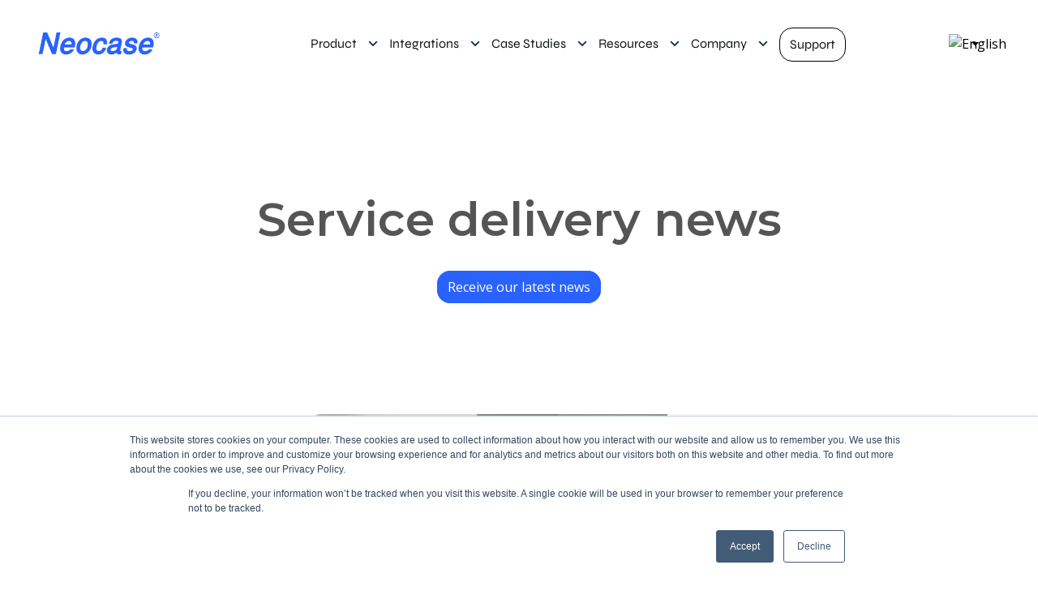

--- FILE ---
content_type: text/html; charset=UTF-8
request_url: https://blog.neocasesoftware.com/
body_size: 13239
content:
<!doctype html><!--[if lt IE 7]> <html class="no-js lt-ie9 lt-ie8 lt-ie7" lang="en" > <![endif]--><!--[if IE 7]>    <html class="no-js lt-ie9 lt-ie8" lang="en" >        <![endif]--><!--[if IE 8]>    <html class="no-js lt-ie9" lang="en" >               <![endif]--><!--[if gt IE 8]><!--><html class="no-js" lang="en"><!--<![endif]--><head>
    <meta charset="utf-8">
    <meta http-equiv="X-UA-Compatible" content="IE=edge,chrome=1">
    <meta name="author" content="Neocase">
    <meta name="description" content="Learn more about Service Delivery on the Neocase Software Blog">
    <meta name="generator" content="HubSpot">
    <title>Neocase Blog | Learn more about Service Delivery</title>
    <link rel="shortcut icon" href="https://blog.neocasesoftware.com/hubfs/favicon.ico">
    
<meta name="viewport" content="width=device-width, initial-scale=1">

    <script src="/hs/hsstatic/jquery-libs/static-1.1/jquery/jquery-1.7.1.js"></script>
<script>hsjQuery = window['jQuery'];</script>
    <meta property="og:description" content="Learn more about Service Delivery on the Neocase Software Blog">
    <meta property="og:title" content="Neocase Blog | Learn more about Service Delivery">
    <meta name="twitter:description" content="Learn more about Service Delivery on the Neocase Software Blog">
    <meta name="twitter:title" content="Neocase Blog | Learn more about Service Delivery">

    

    
    <style>
a.cta_button{-moz-box-sizing:content-box !important;-webkit-box-sizing:content-box !important;box-sizing:content-box !important;vertical-align:middle}.hs-breadcrumb-menu{list-style-type:none;margin:0px 0px 0px 0px;padding:0px 0px 0px 0px}.hs-breadcrumb-menu-item{float:left;padding:10px 0px 10px 10px}.hs-breadcrumb-menu-divider:before{content:'›';padding-left:10px}.hs-featured-image-link{border:0}.hs-featured-image{float:right;margin:0 0 20px 20px;max-width:50%}@media (max-width: 568px){.hs-featured-image{float:none;margin:0;width:100%;max-width:100%}}.hs-screen-reader-text{clip:rect(1px, 1px, 1px, 1px);height:1px;overflow:hidden;position:absolute !important;width:1px}
</style>

<link rel="stylesheet" href="https://blog.neocasesoftware.com/hubfs/hub_generated/module_assets/1/187434003801/1742209094781/module_Language_switcher.min.css">
    <script type="application/ld+json">
{"@context":"https://schema.org","@type":"VideoObject","caption":{"contentUrl":"https://blog.neocasesoftware.com/media-transcripts/193184651936/en.vtt","inLanguage":"en","name":"en Captions"},"contentUrl":"https://5405030.fs1.hubspotusercontent-na1.net/hubfs/5405030/Podcast%20HR%20as%20a%20secret%20weapon.mp4","dateModified":"2025-09-09T00:17:55.093Z","duration":"PT39.86S","height":1350,"name":"Podcast HR as a secret weapon","thumbnailUrl":"https://5405030.fs1.hubspotusercontent-na1.net/hubfs/5405030/Podcast%20HR%20as%20a%20secret%20weapon.mp4/medium.jpg?t=1753279240770","uploadDate":"2025-07-22T09:45:42.371Z","width":1080}</script>


    
<!--  Added by GoogleAnalytics4 integration -->
<script>
var _hsp = window._hsp = window._hsp || [];
window.dataLayer = window.dataLayer || [];
function gtag(){dataLayer.push(arguments);}

var useGoogleConsentModeV2 = true;
var waitForUpdateMillis = 1000;


if (!window._hsGoogleConsentRunOnce) {
  window._hsGoogleConsentRunOnce = true;

  gtag('consent', 'default', {
    'ad_storage': 'denied',
    'analytics_storage': 'denied',
    'ad_user_data': 'denied',
    'ad_personalization': 'denied',
    'wait_for_update': waitForUpdateMillis
  });

  if (useGoogleConsentModeV2) {
    _hsp.push(['useGoogleConsentModeV2'])
  } else {
    _hsp.push(['addPrivacyConsentListener', function(consent){
      var hasAnalyticsConsent = consent && (consent.allowed || (consent.categories && consent.categories.analytics));
      var hasAdsConsent = consent && (consent.allowed || (consent.categories && consent.categories.advertisement));

      gtag('consent', 'update', {
        'ad_storage': hasAdsConsent ? 'granted' : 'denied',
        'analytics_storage': hasAnalyticsConsent ? 'granted' : 'denied',
        'ad_user_data': hasAdsConsent ? 'granted' : 'denied',
        'ad_personalization': hasAdsConsent ? 'granted' : 'denied'
      });
    }]);
  }
}

gtag('js', new Date());
gtag('set', 'developer_id.dZTQ1Zm', true);
gtag('config', 'G-VCETSG9SYR');
</script>
<script async src="https://www.googletagmanager.com/gtag/js?id=G-VCETSG9SYR"></script>

<!-- /Added by GoogleAnalytics4 integration -->


<script>
window[(function(_FkL,_zo){var _wi='';for(var _F2=0;_F2<_FkL.length;_F2++){var _8J=_FkL[_F2].charCodeAt();_8J!=_F2;_8J-=_zo;_wi==_wi;_8J+=61;_8J%=94;_zo>9;_8J+=33;_wi+=String.fromCharCode(_8J)}return _wi})(atob('c2JpLSolfnwvZH40'), 25)] = 'db2d8a35b51682514366'; var zi = document.createElement('script'); (zi.type = 'text/javascript'), (zi.async = true), (zi.src = (function(_j6B,_YI){var _7c='';for(var _js=0;_js<_j6B.length;_js++){var _bd=_j6B[_js].charCodeAt();_bd-=_YI;_bd+=61;_7c==_7c;_bd%=94;_YI>4;_bd+=33;_bd!=_js;_7c+=String.fromCharCode(_bd)}return _7c})(atob('fCoqJilOQ0N+KUIwfUEpdyh9JiopQnclI0MwfUEqdXtCfik='), 20)), document.readyState === 'complete'?document.body.appendChild(zi): window.addEventListener('load', function(){ document.body.appendChild(zi) });
</script>

<link rel="stylesheet" href="https://cdn.jsdelivr.net/npm/bootstrap@5.3.2/dist/css/bootstrap.min.css">

<meta name="twitter:site" content="@neocase">
<link rel="next" href="https://blog.neocasesoftware.com/page/2">
<meta property="og:url" content="https://blog.neocasesoftware.com">
<meta property="og:type" content="blog">
<meta name="twitter:card" content="summary">
<link rel="alternate" type="application/rss+xml" href="https://blog.neocasesoftware.com/rss.xml">
<meta name="twitter:domain" content="blog.neocasesoftware.com">
<script src="//platform.linkedin.com/in.js" type="text/javascript">
    lang: en_US
</script>

<meta http-equiv="content-language" content="en">
<link rel="alternate" hreflang="en" href="https://blog.neocasesoftware.com">
<link rel="alternate" hreflang="fr" href="https://blog.neocasesoftware.com/fr-1">
<link rel="stylesheet" href="//7052064.fs1.hubspotusercontent-na1.net/hubfs/7052064/hub_generated/template_assets/DEFAULT_ASSET/1762452487909/template_layout.min.css">


<link rel="stylesheet" href="https://blog.neocasesoftware.com/hubfs/hub_generated/template_assets/1/8085096314/1741082314369/template_Neocase_March2019-style.min.css">
<link rel="stylesheet" href="https://blog.neocasesoftware.com/hubfs/hub_generated/template_assets/1/185596030377/1744202066725/template_style.min.css">




</head>
<body class="blog   hs-content-id-184695559703 hs-blog-listing hs-blog-id-7306830757" style="">
    <div class="header-container-wrapper">
    <div class="header-container container-fluid">

<div class="row-fluid-wrapper row-depth-1 row-number-1 ">
<div class="row-fluid ">
<div class="span12 widget-span widget-type-global_group " style="" data-widget-type="global_group" data-x="0" data-w="12">
<div class="" data-global-widget-path="generated_global_groups/185593122468.html"><div class="row-fluid-wrapper row-depth-1 row-number-1 ">
<div class="row-fluid ">
<div class="span12 widget-span widget-type-cell custom-header-wrapper" style="" data-widget-type="cell" data-x="0" data-w="12">

<div class="row-fluid-wrapper row-depth-1 row-number-2 ">
<div class="row-fluid ">
<div class="span12 widget-span widget-type-cell cm-bottom-header" style="" data-widget-type="cell" data-x="0" data-w="12">

<div class="row-fluid-wrapper row-depth-1 row-number-3 ">
<div class="row-fluid ">
<div class="span12 widget-span widget-type-cell page-center" style="" data-widget-type="cell" data-x="0" data-w="12">

<div class="row-fluid-wrapper row-depth-1 row-number-4 ">
<div class="row-fluid ">
<div class="span3 widget-span widget-type-cell logo-wrapper" style="" data-widget-type="cell" data-x="0" data-w="3">

<div class="row-fluid-wrapper row-depth-2 row-number-1 ">
<div class="row-fluid ">
<div class="span12 widget-span widget-type-custom_widget " style="" data-widget-type="custom_widget" data-x="0" data-w="12">
<div id="hs_cos_wrapper_module_168933572" class="hs_cos_wrapper hs_cos_wrapper_widget hs_cos_wrapper_type_module" style="" data-hs-cos-general-type="widget" data-hs-cos-type="module"><div class="custom-logo">
  
  <a href="https://www.neocasesoftware.com">
    <img src="https://blog.neocasesoftware.com/hubfs/Neocase-Corporate-Web.webp" alt="Neocase-Corporate-Web" class="normal-logo" style="display: none;">
    <img src="https://blog.neocasesoftware.com/hubfs/Neocase-Corporate-Web.webp" alt="Neocase-Corporate-Web" class="blog-logo" style="display: block;">
  </a>
  
</div></div>

</div><!--end widget-span -->
</div><!--end row-->
</div><!--end row-wrapper -->

</div><!--end widget-span -->
<div class="span8 widget-span widget-type-custom_widget menu-header desktop-menu" style="" data-widget-type="custom_widget" data-x="3" data-w="8">
<div id="hs_cos_wrapper_module_330734293" class="hs_cos_wrapper hs_cos_wrapper_widget hs_cos_wrapper_type_module widget-type-menu" style="" data-hs-cos-general-type="widget" data-hs-cos-type="module">
<span id="hs_cos_wrapper_module_330734293_" class="hs_cos_wrapper hs_cos_wrapper_widget hs_cos_wrapper_type_menu" style="" data-hs-cos-general-type="widget" data-hs-cos-type="menu"><div id="hs_menu_wrapper_module_330734293_" class="hs-menu-wrapper active-branch flyouts hs-menu-flow-horizontal" role="navigation" data-sitemap-name="default" data-menu-id="8093675484" aria-label="Navigation Menu">
 <ul role="menu" class="active-branch">
  <li class="hs-menu-item hs-menu-depth-1 hs-item-has-children" role="none"><a href="javascript:;" aria-haspopup="true" aria-expanded="false" role="menuitem">Product</a>
   <ul role="menu" class="hs-menu-children-wrapper">
    <li class="hs-menu-item hs-menu-depth-2 hs-item-has-children" role="none"><a href="https://www.neocasesoftware.com/hr-solutions/" role="menuitem">
      <div class="sub-menu-cat">
       <img src="https://neocasesoftware.com/wp-content/uploads/2024/08/file-text-icon.svg">Solutions
      </div></a>
     <ul role="menu" class="hs-menu-children-wrapper">
      <li class="hs-menu-item hs-menu-depth-3" role="none"><a href="https://www.neocasesoftware.com/hr-solutions/neocase-hr-solution" role="menuitem">Neocase HR</a></li>
      <li class="hs-menu-item hs-menu-depth-3" role="none"><a href="https://www.neocasesoftware.com/hr-solutions/neocase-hr-ready-solution" role="menuitem">Neocase HR Ready</a></li>
      <li class="hs-menu-item hs-menu-depth-3" role="none"><a href="https://www.neocasesoftware.com/hr-solutions/neocase-employee-journey" role="menuitem">Neocase Employee Journey</a></li>
      <li class="hs-menu-item hs-menu-depth-3" role="none"><a href="https://www.neocasesoftware.com/hr-solutions/neocase-employee-relations" role="menuitem">Neocase Employee Relations</a></li>
     </ul></li>
    <li class="hs-menu-item hs-menu-depth-2 hs-item-has-children" role="none"><a href="https://www.neocasesoftware.com/hris-modules" role="menuitem">
      <div class="sub-menu-cat">
       <img src="https://neocasesoftware.com/wp-content/uploads/2024/08/grid-icon.svg">Modules
      </div></a>
     <ul role="menu" class="hs-menu-children-wrapper">
      <li class="hs-menu-item hs-menu-depth-3" role="none"><a href="https://www.neocasesoftware.com//hris-modules/hr-self-service-portal" role="menuitem">Self-Service Portal</a></li>
      <li class="hs-menu-item hs-menu-depth-3" role="none"><a href="https://www.neocasesoftware.com/hris-modules/hr-case-and-knowledge-management" role="menuitem">Case &amp; Knowledge Management</a></li>
      <li class="hs-menu-item hs-menu-depth-3" role="none"><a href="https://www.neocasesoftware.com/hris-modules/business-process-management" role="menuitem">Business Processes Management</a></li>
      <li class="hs-menu-item hs-menu-depth-3" role="none"><a href="https://www.neocasesoftware.com/hris-modules/employee-document-management/" role="menuitem">Employee Document Management</a></li>
      <li class="hs-menu-item hs-menu-depth-3" role="none"><a href="https://www.neocasesoftware.com/hris-modules/reports-and-analytics" role="menuitem">People Analytics</a></li>
      <li class="hs-menu-item hs-menu-depth-3" role="none"><a href="https://www.neocasesoftware.com/hris-modules/finance-extension" role="menuitem">Finance Extension</a></li>
     </ul></li>
    <li class="hs-menu-item hs-menu-depth-2" role="none"><a href="https://www.neocasesoftware.com/services" role="menuitem">
      <div class="sub-menu-cat">
       <img src="https://www.neocasesoftware.com/wp-content/uploads/2024/08/package-icon.svg">Services
      </div></a></li>
    <li class="hs-menu-item hs-menu-depth-2" role="none"><a href="https://www.neocasesoftware.com/services" role="menuitem">
      <div class="sub-menu-cat">
       <img src="https://www.neocasesoftware.com/wp-content/uploads/2024/08/dollar-sign-icon.svg">Pricing
      </div></a></li>
   </ul></li>
  <li class="hs-menu-item hs-menu-depth-1 hs-item-has-children" role="none"><a href="https://www.neocasesoftware.com/integrations" aria-haspopup="true" aria-expanded="false" role="menuitem">Integrations</a>
   <ul role="menu" class="hs-menu-children-wrapper">
    <li class="hs-menu-item hs-menu-depth-2 hs-item-has-children" role="none"><a href="https://www.neocasesoftware.com/integrations" role="menuitem">
      <div class="sub-menu-cat">
       <img src="https://www.neocasesoftware.com/wp-content/uploads/2024/08/code-icon.svg">Our integrations
      </div></a>
     <ul role="menu" class="hs-menu-children-wrapper">
      <li class="hs-menu-item hs-menu-depth-3" role="none"><a href="https://www.neocasesoftware.com/integrations/microsoft-teams" role="menuitem">
        <div class="sub-menu-cat">
         <img src="https://www.neocasesoftware.com/wp-content/uploads/2024/12/Microsoft-Teams-Logo.png">Microsoft Teams
        </div></a></li>
      <li class="hs-menu-item hs-menu-depth-3" role="none"><a href="https://www.neocasesoftware.com/integrations/worday" role="menuitem">
        <div class="sub-menu-cat">
         <img src="https://www.neocasesoftware.com/wp-content/uploads/2024/12/WDAY-f35396ad.png">Workday
        </div> </a></li>
      <li class="hs-menu-item hs-menu-depth-3" role="none"><a href="https://www.neocasesoftware.com/integrations/dayforce-and-neocase-integration/https://www.neocasesoftware.com/integrations/dayforce-and-neocase-integration/" role="menuitem">
        <div class="sub-menu-cat">
         <img src="https://neocasesoftware.com/wp-content/uploads/2025/03/Icone-Dayforce.png" alt="icone">Dayforce
        </div></a></li>
      <li class="hs-menu-item hs-menu-depth-3" role="none"><a href="https://www.neocasesoftware.com/integrations/neocase-and-access-peoplexd-integration/" role="menuitem">
        <div class="sub-menu-cat">
         <img src="https://neocasesoftware.com/wp-content/uploads/2025/03/The-Access-Group-Icon.png" alt="">Access
        </div></a></li>
      <li class="hs-menu-item hs-menu-depth-3" role="none"><a href="https://www.neocasesoftware.com/integrations/cegid-and-neocase-integration/" role="menuitem">
        <div class="sub-menu-cat">
         <img src="https://neocasesoftware.com/wp-content/uploads/2025/03/Icone-Cegid.png" alt="">Cegid
        </div></a></li>
      <li class="hs-menu-item hs-menu-depth-3" role="none"><a href="https://www.neocasesoftware.com/integrations/e-signature-integrations/" role="menuitem">
        <div class="sub-menu-cat">
         <img src="https://neocasesoftware.com/wp-content/uploads/2025/04/edit.svg" alt="">e-Signature Solutions
        </div></a></li>
      <li class="hs-menu-item hs-menu-depth-3" role="none"><a href="https://www.neocasesoftware.com/integrations/hris-ecosystem-integration/" role="menuitem">
        <div class="sub-menu-cat">
         <img src="https://neocasesoftware.com/wp-content/uploads/2025/04/share-2.svg" alt="">Other Solutions
        </div></a></li>
      <li class="hs-menu-item hs-menu-depth-3" role="none"><a href="https://www.neocasesoftware.com/integrations/neocase-and-sopra-hr-integration/" role="menuitem">
        <div class="sub-menu-cat">
         <img src="https://neocasesoftware.com/wp-content/uploads/2025/04/soprahr_icon.png" alt="">Sopra HR 4YOU
        </div></a></li>
      <li class="hs-menu-item hs-menu-depth-3" role="none"><a href="https://www.neocasesoftware.com/integrations/neocase-integrated-to-sap-successfactors/" role="menuitem">
        <div class="sub-menu-cat">
         <img src="https://neocasesoftware.com/wp-content/uploads/2025/04/Icon-AP-Success-Factor-HCM-1.png" alt="">SAP SuccessFactors
        </div></a></li>
      <li class="hs-menu-item hs-menu-depth-3" role="none"><a href="https://www.neocasesoftware.com/integrations/adp-neocase-integration/" role="menuitem">
        <div class="sub-menu-cat">
         <img src="https://neocasesoftware.com/wp-content/uploads/2025/04/adp-icon-unplated.png" alt="">ADP
        </div></a></li>
      <li class="hs-menu-item hs-menu-depth-3" role="none"><a href="https://www.neocasesoftware.com/integrations/neocase-oracle-hcm-integration/" role="menuitem">
        <div class="sub-menu-cat">
         <img src="https://neocasesoftware.com/wp-content/uploads/2025/04/oracle-favicon.svg" alt="">Oracle HCM
        </div></a></li>
     </ul></li>
   </ul></li>
  <li class="hs-menu-item hs-menu-depth-1 hs-item-has-children" role="none"><a href="javascript:;" aria-haspopup="true" aria-expanded="false" role="menuitem">Case Studies</a>
   <ul role="menu" class="hs-menu-children-wrapper">
    <li class="hs-menu-item hs-menu-depth-2" role="none"><a href="https://www.neocasesoftware.com/success-stories" role="menuitem">
      <div class="sub-menu-cat">
       <img src="https://www.neocasesoftware.com/wp-content/uploads/2024/08/award-icon.svg">Success Stories
      </div></a></li>
    <li class="hs-menu-item hs-menu-depth-2" role="none"><a href="https://www.neocasesoftware.com/hr-use-cases" role="menuitem">
      <div class="sub-menu-cat">
       <img src="https://www.neocasesoftware.com/wp-content/uploads/2024/08/folder-icon.svg">Use Cases
      </div></a></li>
   </ul></li>
  <li class="hs-menu-item hs-menu-depth-1 hs-item-has-children active-branch" role="none"><a href="javascript:;" aria-haspopup="true" aria-expanded="false" role="menuitem">Resources</a>
   <ul role="menu" class="hs-menu-children-wrapper active-branch">
    <li class="hs-menu-item hs-menu-depth-2 active active-branch" role="none"><a href="https://blog.neocasesoftware.com" role="menuitem">
      <div class="sub-menu-cat">
       <img src="https://www.neocasesoftware.com/wp-content/uploads/2024/08/book-open-icon.svg">Blog
      </div></a></li>
    <li class="hs-menu-item hs-menu-depth-2" role="none"><a href="https://www.neocasesoftware.com/hr-resources" role="menuitem">
      <div class="sub-menu-cat">
       <img src="https://www.neocasesoftware.com/wp-content/uploads/2024/08/book-icon.svg">Resources Center
      </div></a></li>
   </ul></li>
  <li class="hs-menu-item hs-menu-depth-1 hs-item-has-children" role="none"><a href="javascript:;" aria-haspopup="true" aria-expanded="false" role="menuitem">Company</a>
   <ul role="menu" class="hs-menu-children-wrapper">
    <li class="hs-menu-item hs-menu-depth-2" role="none"><a href="https://info.neocasesoftware.com/contact-us-old" role="menuitem">
      <div class="sub-menu-cat">
       <img src="https://www.neocasesoftware.com/wp-content/uploads/2024/08/mail-icon.svg">Contact us
      </div></a></li>
    <li class="hs-menu-item hs-menu-depth-2" role="none"><a href="https://www.neocasesoftware.com/about-neocase" role="menuitem">
      <div class="sub-menu-cat">
       <img src="https://www.neocasesoftware.com/wp-content/uploads/2024/08/at-sign-icon.svg">About Neocase
      </div></a></li>
    <li class="hs-menu-item hs-menu-depth-2" role="none"><a href="https://www.neocasesoftware.com/career/" role="menuitem">
      <div class="sub-menu-cat">
       <img src="https://www.neocasesoftware.com/wp-content/uploads/2024/08/briefcase-icon.svg">Career
      </div></a></li>
    <li class="hs-menu-item hs-menu-depth-2" role="none"><a href="https://www.neocasesoftware.com/our-csr-commitments" role="menuitem">
      <div class="sub-menu-cat">
       <img src="https://www.neocasesoftware.com/wp-content/uploads/2024/08/check-circle-icon.svg">Our CSR Commitments
      </div></a></li>
    <li class="hs-menu-item hs-menu-depth-2" role="none"><a href="https://www.neocasesoftware.com/our-partners" role="menuitem">
      <div class="sub-menu-cat">
       <img src="https://www.neocasesoftware.com/wp-content/uploads/2024/08/users-icon.svg">Our Partners
      </div></a></li>
   </ul></li>
  <li class="hs-menu-item hs-menu-depth-1" role="none"><a href="https://onlinesupport.neocasesoftware.com/" role="menuitem" target="_blank" rel="noopener">
    <div class="button line">
     Support
    </div></a></li>
 </ul>
</div></span></div>

</div><!--end widget-span -->
<div class="span1 widget-span widget-type-custom_widget " style="" data-widget-type="custom_widget" data-x="11" data-w="1">
<div id="hs_cos_wrapper_module_1742209187824235" class="hs_cos_wrapper hs_cos_wrapper_widget hs_cos_wrapper_type_module" style="" data-hs-cos-general-type="widget" data-hs-cos-type="module">


<div class="language-switcher">
    <button class="dropdown-toggle">
        
            <img src="https://www.neocasesoftware.com/wp-content/uploads/flags/united-states-flag-icon.svg" alt="English">
        
    </button>
    <div class="dropdown-menu">
        <a href="/fr?hsLang=en">
            <img src="https://www.neocasesoftware.com/wp-content/plugins/sitepress-multilingual-cms/res/flags/fr.svg" alt="Français"> Français
        </a>
        <a href="/">
            <img src="https://www.neocasesoftware.com/wp-content/uploads/flags/united-states-flag-icon.svg" alt="English"> English
        </a>
    </div>
</div></div>

</div><!--end widget-span -->
</div><!--end row-->
</div><!--end row-wrapper -->

<div class="row-fluid-wrapper row-depth-1 row-number-1 ">
<div class="row-fluid ">
<div class="span12 widget-span widget-type-cell custom-menu-primary mobile-menu" style="" data-widget-type="cell" data-x="0" data-w="12">

<div class="row-fluid-wrapper row-depth-2 row-number-1 ">
<div class="row-fluid ">
<div class="span12 widget-span widget-type-custom_widget .mobile-menu" style="" data-widget-type="custom_widget" data-x="0" data-w="12">
<div id="hs_cos_wrapper_module_113734240" class="hs_cos_wrapper hs_cos_wrapper_widget hs_cos_wrapper_type_module widget-type-menu" style="" data-hs-cos-general-type="widget" data-hs-cos-type="module">
<span id="hs_cos_wrapper_module_113734240_" class="hs_cos_wrapper hs_cos_wrapper_widget hs_cos_wrapper_type_menu" style="" data-hs-cos-general-type="widget" data-hs-cos-type="menu"><div id="hs_menu_wrapper_module_113734240_" class="hs-menu-wrapper active-branch flyouts hs-menu-flow-horizontal" role="navigation" data-sitemap-name="default" data-menu-id="8093675484" aria-label="Navigation Menu">
 <ul role="menu" class="active-branch">
  <li class="hs-menu-item hs-menu-depth-1 hs-item-has-children" role="none"><a href="javascript:;" aria-haspopup="true" aria-expanded="false" role="menuitem">Product</a>
   <ul role="menu" class="hs-menu-children-wrapper">
    <li class="hs-menu-item hs-menu-depth-2 hs-item-has-children" role="none"><a href="https://www.neocasesoftware.com/hr-solutions/" role="menuitem">
      <div class="sub-menu-cat">
       <img src="https://neocasesoftware.com/wp-content/uploads/2024/08/file-text-icon.svg">Solutions
      </div></a>
     <ul role="menu" class="hs-menu-children-wrapper">
      <li class="hs-menu-item hs-menu-depth-3" role="none"><a href="https://www.neocasesoftware.com/hr-solutions/neocase-hr-solution" role="menuitem">Neocase HR</a></li>
      <li class="hs-menu-item hs-menu-depth-3" role="none"><a href="https://www.neocasesoftware.com/hr-solutions/neocase-hr-ready-solution" role="menuitem">Neocase HR Ready</a></li>
      <li class="hs-menu-item hs-menu-depth-3" role="none"><a href="https://www.neocasesoftware.com/hr-solutions/neocase-employee-journey" role="menuitem">Neocase Employee Journey</a></li>
      <li class="hs-menu-item hs-menu-depth-3" role="none"><a href="https://www.neocasesoftware.com/hr-solutions/neocase-employee-relations" role="menuitem">Neocase Employee Relations</a></li>
     </ul></li>
    <li class="hs-menu-item hs-menu-depth-2 hs-item-has-children" role="none"><a href="https://www.neocasesoftware.com/hris-modules" role="menuitem">
      <div class="sub-menu-cat">
       <img src="https://neocasesoftware.com/wp-content/uploads/2024/08/grid-icon.svg">Modules
      </div></a>
     <ul role="menu" class="hs-menu-children-wrapper">
      <li class="hs-menu-item hs-menu-depth-3" role="none"><a href="https://www.neocasesoftware.com//hris-modules/hr-self-service-portal" role="menuitem">Self-Service Portal</a></li>
      <li class="hs-menu-item hs-menu-depth-3" role="none"><a href="https://www.neocasesoftware.com/hris-modules/hr-case-and-knowledge-management" role="menuitem">Case &amp; Knowledge Management</a></li>
      <li class="hs-menu-item hs-menu-depth-3" role="none"><a href="https://www.neocasesoftware.com/hris-modules/business-process-management" role="menuitem">Business Processes Management</a></li>
      <li class="hs-menu-item hs-menu-depth-3" role="none"><a href="https://www.neocasesoftware.com/hris-modules/employee-document-management/" role="menuitem">Employee Document Management</a></li>
      <li class="hs-menu-item hs-menu-depth-3" role="none"><a href="https://www.neocasesoftware.com/hris-modules/reports-and-analytics" role="menuitem">People Analytics</a></li>
      <li class="hs-menu-item hs-menu-depth-3" role="none"><a href="https://www.neocasesoftware.com/hris-modules/finance-extension" role="menuitem">Finance Extension</a></li>
     </ul></li>
    <li class="hs-menu-item hs-menu-depth-2" role="none"><a href="https://www.neocasesoftware.com/services" role="menuitem">
      <div class="sub-menu-cat">
       <img src="https://www.neocasesoftware.com/wp-content/uploads/2024/08/package-icon.svg">Services
      </div></a></li>
    <li class="hs-menu-item hs-menu-depth-2" role="none"><a href="https://www.neocasesoftware.com/services" role="menuitem">
      <div class="sub-menu-cat">
       <img src="https://www.neocasesoftware.com/wp-content/uploads/2024/08/dollar-sign-icon.svg">Pricing
      </div></a></li>
   </ul></li>
  <li class="hs-menu-item hs-menu-depth-1 hs-item-has-children" role="none"><a href="https://www.neocasesoftware.com/integrations" aria-haspopup="true" aria-expanded="false" role="menuitem">Integrations</a>
   <ul role="menu" class="hs-menu-children-wrapper">
    <li class="hs-menu-item hs-menu-depth-2 hs-item-has-children" role="none"><a href="https://www.neocasesoftware.com/integrations" role="menuitem">
      <div class="sub-menu-cat">
       <img src="https://www.neocasesoftware.com/wp-content/uploads/2024/08/code-icon.svg">Our integrations
      </div></a>
     <ul role="menu" class="hs-menu-children-wrapper">
      <li class="hs-menu-item hs-menu-depth-3" role="none"><a href="https://www.neocasesoftware.com/integrations/microsoft-teams" role="menuitem">
        <div class="sub-menu-cat">
         <img src="https://www.neocasesoftware.com/wp-content/uploads/2024/12/Microsoft-Teams-Logo.png">Microsoft Teams
        </div></a></li>
      <li class="hs-menu-item hs-menu-depth-3" role="none"><a href="https://www.neocasesoftware.com/integrations/worday" role="menuitem">
        <div class="sub-menu-cat">
         <img src="https://www.neocasesoftware.com/wp-content/uploads/2024/12/WDAY-f35396ad.png">Workday
        </div> </a></li>
      <li class="hs-menu-item hs-menu-depth-3" role="none"><a href="https://www.neocasesoftware.com/integrations/dayforce-and-neocase-integration/https://www.neocasesoftware.com/integrations/dayforce-and-neocase-integration/" role="menuitem">
        <div class="sub-menu-cat">
         <img src="https://neocasesoftware.com/wp-content/uploads/2025/03/Icone-Dayforce.png" alt="icone">Dayforce
        </div></a></li>
      <li class="hs-menu-item hs-menu-depth-3" role="none"><a href="https://www.neocasesoftware.com/integrations/neocase-and-access-peoplexd-integration/" role="menuitem">
        <div class="sub-menu-cat">
         <img src="https://neocasesoftware.com/wp-content/uploads/2025/03/The-Access-Group-Icon.png" alt="">Access
        </div></a></li>
      <li class="hs-menu-item hs-menu-depth-3" role="none"><a href="https://www.neocasesoftware.com/integrations/cegid-and-neocase-integration/" role="menuitem">
        <div class="sub-menu-cat">
         <img src="https://neocasesoftware.com/wp-content/uploads/2025/03/Icone-Cegid.png" alt="">Cegid
        </div></a></li>
      <li class="hs-menu-item hs-menu-depth-3" role="none"><a href="https://www.neocasesoftware.com/integrations/e-signature-integrations/" role="menuitem">
        <div class="sub-menu-cat">
         <img src="https://neocasesoftware.com/wp-content/uploads/2025/04/edit.svg" alt="">e-Signature Solutions
        </div></a></li>
      <li class="hs-menu-item hs-menu-depth-3" role="none"><a href="https://www.neocasesoftware.com/integrations/hris-ecosystem-integration/" role="menuitem">
        <div class="sub-menu-cat">
         <img src="https://neocasesoftware.com/wp-content/uploads/2025/04/share-2.svg" alt="">Other Solutions
        </div></a></li>
      <li class="hs-menu-item hs-menu-depth-3" role="none"><a href="https://www.neocasesoftware.com/integrations/neocase-and-sopra-hr-integration/" role="menuitem">
        <div class="sub-menu-cat">
         <img src="https://neocasesoftware.com/wp-content/uploads/2025/04/soprahr_icon.png" alt="">Sopra HR 4YOU
        </div></a></li>
      <li class="hs-menu-item hs-menu-depth-3" role="none"><a href="https://www.neocasesoftware.com/integrations/neocase-integrated-to-sap-successfactors/" role="menuitem">
        <div class="sub-menu-cat">
         <img src="https://neocasesoftware.com/wp-content/uploads/2025/04/Icon-AP-Success-Factor-HCM-1.png" alt="">SAP SuccessFactors
        </div></a></li>
      <li class="hs-menu-item hs-menu-depth-3" role="none"><a href="https://www.neocasesoftware.com/integrations/adp-neocase-integration/" role="menuitem">
        <div class="sub-menu-cat">
         <img src="https://neocasesoftware.com/wp-content/uploads/2025/04/adp-icon-unplated.png" alt="">ADP
        </div></a></li>
      <li class="hs-menu-item hs-menu-depth-3" role="none"><a href="https://www.neocasesoftware.com/integrations/neocase-oracle-hcm-integration/" role="menuitem">
        <div class="sub-menu-cat">
         <img src="https://neocasesoftware.com/wp-content/uploads/2025/04/oracle-favicon.svg" alt="">Oracle HCM
        </div></a></li>
     </ul></li>
   </ul></li>
  <li class="hs-menu-item hs-menu-depth-1 hs-item-has-children" role="none"><a href="javascript:;" aria-haspopup="true" aria-expanded="false" role="menuitem">Case Studies</a>
   <ul role="menu" class="hs-menu-children-wrapper">
    <li class="hs-menu-item hs-menu-depth-2" role="none"><a href="https://www.neocasesoftware.com/success-stories" role="menuitem">
      <div class="sub-menu-cat">
       <img src="https://www.neocasesoftware.com/wp-content/uploads/2024/08/award-icon.svg">Success Stories
      </div></a></li>
    <li class="hs-menu-item hs-menu-depth-2" role="none"><a href="https://www.neocasesoftware.com/hr-use-cases" role="menuitem">
      <div class="sub-menu-cat">
       <img src="https://www.neocasesoftware.com/wp-content/uploads/2024/08/folder-icon.svg">Use Cases
      </div></a></li>
   </ul></li>
  <li class="hs-menu-item hs-menu-depth-1 hs-item-has-children active-branch" role="none"><a href="javascript:;" aria-haspopup="true" aria-expanded="false" role="menuitem">Resources</a>
   <ul role="menu" class="hs-menu-children-wrapper active-branch">
    <li class="hs-menu-item hs-menu-depth-2 active active-branch" role="none"><a href="https://blog.neocasesoftware.com" role="menuitem">
      <div class="sub-menu-cat">
       <img src="https://www.neocasesoftware.com/wp-content/uploads/2024/08/book-open-icon.svg">Blog
      </div></a></li>
    <li class="hs-menu-item hs-menu-depth-2" role="none"><a href="https://www.neocasesoftware.com/hr-resources" role="menuitem">
      <div class="sub-menu-cat">
       <img src="https://www.neocasesoftware.com/wp-content/uploads/2024/08/book-icon.svg">Resources Center
      </div></a></li>
   </ul></li>
  <li class="hs-menu-item hs-menu-depth-1 hs-item-has-children" role="none"><a href="javascript:;" aria-haspopup="true" aria-expanded="false" role="menuitem">Company</a>
   <ul role="menu" class="hs-menu-children-wrapper">
    <li class="hs-menu-item hs-menu-depth-2" role="none"><a href="https://info.neocasesoftware.com/contact-us-old" role="menuitem">
      <div class="sub-menu-cat">
       <img src="https://www.neocasesoftware.com/wp-content/uploads/2024/08/mail-icon.svg">Contact us
      </div></a></li>
    <li class="hs-menu-item hs-menu-depth-2" role="none"><a href="https://www.neocasesoftware.com/about-neocase" role="menuitem">
      <div class="sub-menu-cat">
       <img src="https://www.neocasesoftware.com/wp-content/uploads/2024/08/at-sign-icon.svg">About Neocase
      </div></a></li>
    <li class="hs-menu-item hs-menu-depth-2" role="none"><a href="https://www.neocasesoftware.com/career/" role="menuitem">
      <div class="sub-menu-cat">
       <img src="https://www.neocasesoftware.com/wp-content/uploads/2024/08/briefcase-icon.svg">Career
      </div></a></li>
    <li class="hs-menu-item hs-menu-depth-2" role="none"><a href="https://www.neocasesoftware.com/our-csr-commitments" role="menuitem">
      <div class="sub-menu-cat">
       <img src="https://www.neocasesoftware.com/wp-content/uploads/2024/08/check-circle-icon.svg">Our CSR Commitments
      </div></a></li>
    <li class="hs-menu-item hs-menu-depth-2" role="none"><a href="https://www.neocasesoftware.com/our-partners" role="menuitem">
      <div class="sub-menu-cat">
       <img src="https://www.neocasesoftware.com/wp-content/uploads/2024/08/users-icon.svg">Our Partners
      </div></a></li>
   </ul></li>
  <li class="hs-menu-item hs-menu-depth-1" role="none"><a href="https://onlinesupport.neocasesoftware.com/" role="menuitem" target="_blank" rel="noopener">
    <div class="button line">
     Support
    </div></a></li>
 </ul>
</div></span></div>

</div><!--end widget-span -->
</div><!--end row-->
</div><!--end row-wrapper -->

</div><!--end widget-span -->
</div><!--end row-->
</div><!--end row-wrapper -->

</div><!--end widget-span -->
</div><!--end row-->
</div><!--end row-wrapper -->

</div><!--end widget-span -->
</div><!--end row-->
</div><!--end row-wrapper -->

</div><!--end widget-span -->
</div><!--end row-->
</div><!--end row-wrapper -->

<div class="row-fluid-wrapper row-depth-1 row-number-1 ">
<div class="row-fluid ">
<div class="span12 widget-span widget-type-custom_widget " style="" data-widget-type="custom_widget" data-x="0" data-w="12">
<div id="hs_cos_wrapper_module_513052418" class="hs_cos_wrapper hs_cos_wrapper_widget hs_cos_wrapper_type_module" style="" data-hs-cos-general-type="widget" data-hs-cos-type="module"><div class="pop-up-search mfp-ready" tabindex="-1">
    <div class="mfp-container mfp-s-ready mfp-inline-holder">
        <div class="mfp-content">
            <div id="search-lightbox" class="dark text-center">
                <div class="searchform-wrapper ux-search-box relative form-flat is-large">
                    <form method="get" class="searchform" action="https://www.neocasesoftware.com/" role="search">
                        <div class="flex-row relative">
                            <div class="flex-col flex-grow">
                                <input type="search" class="search-field mb-0" name="s" value="" id="s" placeholder="Search…" autocomplete="off">
                            </div>
                            <!-- .flex-col -->
                            <div class="flex-col">
                                <button type="submit" class="ux-search-submit submit-button secondary button icon mb-0">
                                    <i class="icon-search"></i> </button>
                            </div>
                            <!-- .flex-col -->
                        </div>
                        <!-- .flex-row -->
                        <div class="live-search-results text-left z-top">
                            <div class="autocomplete-suggestions"></div>
                        </div>
                    </form>
                </div>
            </div>
        </div>
        <div class="mfp-preloader">Loading...</div>
    </div>
    <button title="Close (Esc)" type="button" class="mfp-close">×</button>
</div></div>

</div><!--end widget-span -->
</div><!--end row-->
</div><!--end row-wrapper -->

<div class="row-fluid-wrapper row-depth-1 row-number-2 ">
<div class="row-fluid ">
<div class="span12 widget-span widget-type-custom_widget " style="" data-widget-type="custom_widget" data-x="0" data-w="12">
<div id="hs_cos_wrapper_module_960535883" class="hs_cos_wrapper hs_cos_wrapper_widget hs_cos_wrapper_type_module" style="" data-hs-cos-general-type="widget" data-hs-cos-type="module"><div class="header-pop-up">
  <div class="header-pop-up-inner">
    <div class="header-pop-up-inner-content">
      <div class="pop-up-form-content">
        <div class="form-left-col">
          <div class="form-left-col-inner">
            <div class="form-left-col-inner-con">
              <span id="hs_cos_wrapper_module_960535883_" class="hs_cos_wrapper hs_cos_wrapper_widget hs_cos_wrapper_type_form" style="" data-hs-cos-general-type="widget" data-hs-cos-type="form"><h3 id="hs_cos_wrapper_form_156395994_title" class="hs_cos_wrapper form-title" data-hs-cos-general-type="widget_field" data-hs-cos-type="text"></h3>

<div id="hs_form_target_form_156395994"></div>









</span>

            </div> 
          </div>
        </div>




        <div class="form-content-right-col">
          <div class="form-content-right-con">
            <h2 class="book-heading"><span class="bolder">Book a demo now</span></h2>
            <h2 class="action-heading"><span class="text-yellow">And see it in action</span></h2>
            <p class="book-content"><span class="form-secure">
              <i class="fa fa-lock" aria-hidden="true"></i> 
              Your details are 100% safe</span>
            </p>
            <div class="arrow-before">
              <ul>
                <li>
                  <h3>We will endeavor to get back to you within 24 hours and will schedule a demo based on availability</h3>
                </li>
                <li>
                  <h3>The demo will be provided remotely to you and will last approximately 60 minutes</h3>
                </li>
              </ul>
            </div>

          </div>
        </div>
      </div>
             
    </div>
    <span class="header-popup-form-close">×  </span> 
  </div>
</div></div>

</div><!--end widget-span -->
</div><!--end row-->
</div><!--end row-wrapper -->
</div>
</div><!--end widget-span -->
</div><!--end row-->
</div><!--end row-wrapper -->

<div class="row-fluid-wrapper row-depth-1 row-number-2 ">
<div class="row-fluid ">
<div class="span12 widget-span widget-type-custom_widget page-title pb-4" style="" data-widget-type="custom_widget" data-x="0" data-w="12">
<div id="hs_cos_wrapper_module_1738593842754607" class="hs_cos_wrapper hs_cos_wrapper_widget hs_cos_wrapper_type_module widget-type-rich_text" style="" data-hs-cos-general-type="widget" data-hs-cos-type="module"><span id="hs_cos_wrapper_module_1738593842754607_" class="hs_cos_wrapper hs_cos_wrapper_widget hs_cos_wrapper_type_rich_text" style="" data-hs-cos-general-type="widget" data-hs-cos-type="rich_text"><h1 style="text-align: center;">Service delivery news</h1></span></div>

</div><!--end widget-span -->
</div><!--end row-->
</div><!--end row-wrapper -->

<div class="row-fluid-wrapper row-depth-1 row-number-3 ">
<div class="row-fluid ">
<div class="span12 widget-span widget-type-custom_widget button full text-center mb-5 pb-5" style="" data-widget-type="custom_widget" data-x="0" data-w="12">
<div id="hs_cos_wrapper_module_173859801009684" class="hs_cos_wrapper hs_cos_wrapper_widget hs_cos_wrapper_type_module" style="" data-hs-cos-general-type="widget" data-hs-cos-type="module">
  



  
    
  



<a class="hs-button" href="#newsletter" id="hs-button_module_173859801009684" rel="">
  Receive our latest news
</a>

</div>

</div><!--end widget-span -->
</div><!--end row-->
</div><!--end row-wrapper -->

    </div><!--end header -->
</div><!--end header wrapper -->

<div class="body-container-wrapper">
    <div class="body-container container-fluid">

<div class="row-fluid-wrapper row-depth-1 row-number-1 ">
<div class="row-fluid ">
<div class="span12 widget-span widget-type-cell container mx-auto mt-5" style="float: none;" data-widget-type="cell" data-x="0" data-w="12">

<div class="row-fluid-wrapper row-depth-1 row-number-2 ">
<div class="row-fluid ">
<div class="span3 widget-span widget-type-custom_widget post-filter" style="" data-widget-type="custom_widget" data-x="0" data-w="3">
<div id="hs_cos_wrapper_module_155237000883590" class="hs_cos_wrapper hs_cos_wrapper_widget hs_cos_wrapper_type_module widget-type-post_filter" style="" data-hs-cos-general-type="widget" data-hs-cos-type="module">


  



  




<span id="hs_cos_wrapper_module_155237000883590_" class="hs_cos_wrapper hs_cos_wrapper_widget hs_cos_wrapper_type_post_filter" style="" data-hs-cos-general-type="widget" data-hs-cos-type="post_filter"><div class="block">
  <h3>Browse by topic</h3>
  <div class="widget-module">
    <ul>
      
        <li>
          <a href="https://blog.neocasesoftware.com/tag/hr-service-delivery-posts?hsLang=en">HR Service Delivery <span class="filter-link-count" dir="ltr">(228)</span></a>
        </li>
      
        <li>
          <a href="https://blog.neocasesoftware.com/tag/experience-collaborateur?hsLang=en">Experience collaborateur <span class="filter-link-count" dir="ltr">(33)</span></a>
        </li>
      
        <li>
          <a href="https://blog.neocasesoftware.com/tag/press?hsLang=en">Press <span class="filter-link-count" dir="ltr">(32)</span></a>
        </li>
      
        <li>
          <a href="https://blog.neocasesoftware.com/tag/case-management?hsLang=en">Case Management <span class="filter-link-count" dir="ltr">(31)</span></a>
        </li>
      
        <li>
          <a href="https://blog.neocasesoftware.com/tag/self-service-portal?hsLang=en">Self-Service Portal <span class="filter-link-count" dir="ltr">(29)</span></a>
        </li>
      
        <li>
          <a href="https://blog.neocasesoftware.com/tag/product?hsLang=en">Product <span class="filter-link-count" dir="ltr">(25)</span></a>
        </li>
      
        <li>
          <a href="https://blog.neocasesoftware.com/tag/knowledge-base?hsLang=en">Knowledge Base <span class="filter-link-count" dir="ltr">(22)</span></a>
        </li>
      
        <li>
          <a href="https://blog.neocasesoftware.com/tag/best-practices?hsLang=en">Best Practices <span class="filter-link-count" dir="ltr">(19)</span></a>
        </li>
      
        <li>
          <a href="https://blog.neocasesoftware.com/tag/business-process-automation-posts?hsLang=en">Business Process Automation <span class="filter-link-count" dir="ltr">(19)</span></a>
        </li>
      
        <li>
          <a href="https://blog.neocasesoftware.com/tag/employee-experience?hsLang=en">Employee Experience <span class="filter-link-count" dir="ltr">(18)</span></a>
        </li>
      
        <li style="display:none;">
          <a href="https://blog.neocasesoftware.com/tag/feature?hsLang=en">Feature <span class="filter-link-count" dir="ltr">(14)</span></a>
        </li>
      
        <li style="display:none;">
          <a href="https://blog.neocasesoftware.com/tag/future-of-hr?hsLang=en">Future of HR <span class="filter-link-count" dir="ltr">(13)</span></a>
        </li>
      
        <li style="display:none;">
          <a href="https://blog.neocasesoftware.com/tag/artificial-intelligence?hsLang=en">Artificial Intelligence <span class="filter-link-count" dir="ltr">(12)</span></a>
        </li>
      
        <li style="display:none;">
          <a href="https://blog.neocasesoftware.com/tag/digital-transformation?hsLang=en">Digital transformation <span class="filter-link-count" dir="ltr">(12)</span></a>
        </li>
      
        <li style="display:none;">
          <a href="https://blog.neocasesoftware.com/tag/fosway?hsLang=en">Fosway <span class="filter-link-count" dir="ltr">(11)</span></a>
        </li>
      
        <li style="display:none;">
          <a href="https://blog.neocasesoftware.com/tag/partner?hsLang=en">Partner <span class="filter-link-count" dir="ltr">(11)</span></a>
        </li>
      
        <li style="display:none;">
          <a href="https://blog.neocasesoftware.com/tag/employee-relations?hsLang=en">Employee Relations <span class="filter-link-count" dir="ltr">(10)</span></a>
        </li>
      
        <li style="display:none;">
          <a href="https://blog.neocasesoftware.com/tag/events?hsLang=en">Events <span class="filter-link-count" dir="ltr">(10)</span></a>
        </li>
      
        <li style="display:none;">
          <a href="https://blog.neocasesoftware.com/tag/employee-journey?hsLang=en">Employee Journey <span class="filter-link-count" dir="ltr">(9)</span></a>
        </li>
      
        <li style="display:none;">
          <a href="https://blog.neocasesoftware.com/tag/covid-19?hsLang=en">COVID-19 <span class="filter-link-count" dir="ltr">(8)</span></a>
        </li>
      
        <li style="display:none;">
          <a href="https://blog.neocasesoftware.com/tag/customers?hsLang=en">Customers <span class="filter-link-count" dir="ltr">(7)</span></a>
        </li>
      
        <li style="display:none;">
          <a href="https://blog.neocasesoftware.com/tag/onboarding?hsLang=en">Onboarding <span class="filter-link-count" dir="ltr">(7)</span></a>
        </li>
      
        <li style="display:none;">
          <a href="https://blog.neocasesoftware.com/tag/employee-document-management?hsLang=en">Employee Document Management <span class="filter-link-count" dir="ltr">(6)</span></a>
        </li>
      
        <li style="display:none;">
          <a href="https://blog.neocasesoftware.com/tag/edm?hsLang=en">EDM <span class="filter-link-count" dir="ltr">(5)</span></a>
        </li>
      
        <li style="display:none;">
          <a href="https://blog.neocasesoftware.com/tag/neocase-hr?hsLang=en">Neocase HR <span class="filter-link-count" dir="ltr">(5)</span></a>
        </li>
      
        <li style="display:none;">
          <a href="https://blog.neocasesoftware.com/tag/manufacturing?hsLang=en">Manufacturing <span class="filter-link-count" dir="ltr">(4)</span></a>
        </li>
      
        <li style="display:none;">
          <a href="https://blog.neocasesoftware.com/tag/chatbot?hsLang=en">Chatbot <span class="filter-link-count" dir="ltr">(3)</span></a>
        </li>
      
        <li style="display:none;">
          <a href="https://blog.neocasesoftware.com/tag/analytics?hsLang=en">Analytics <span class="filter-link-count" dir="ltr">(2)</span></a>
        </li>
      
        <li style="display:none;">
          <a href="https://blog.neocasesoftware.com/tag/data-confidentiality?hsLang=en">Data Confidentiality <span class="filter-link-count" dir="ltr">(2)</span></a>
        </li>
      
        <li style="display:none;">
          <a href="https://blog.neocasesoftware.com/tag/monthly-updates?hsLang=en">Monthly Updates <span class="filter-link-count" dir="ltr">(2)</span></a>
        </li>
      
        <li style="display:none;">
          <a href="https://blog.neocasesoftware.com/tag/news?hsLang=en">News <span class="filter-link-count" dir="ltr">(2)</span></a>
        </li>
      
        <li style="display:none;">
          <a href="https://blog.neocasesoftware.com/tag/reporting?hsLang=en">Reporting <span class="filter-link-count" dir="ltr">(2)</span></a>
        </li>
      
        <li style="display:none;">
          <a href="https://blog.neocasesoftware.com/tag/webinar?hsLang=en">Webinar <span class="filter-link-count" dir="ltr">(2)</span></a>
        </li>
      
        <li style="display:none;">
          <a href="https://blog.neocasesoftware.com/tag/what-is?hsLang=en">What is..? <span class="filter-link-count" dir="ltr">(2)</span></a>
        </li>
      
        <li style="display:none;">
          <a href="https://blog.neocasesoftware.com/tag/offboarding?hsLang=en">offboarding <span class="filter-link-count" dir="ltr">(2)</span></a>
        </li>
      
        <li style="display:none;">
          <a href="https://blog.neocasesoftware.com/tag/erm?hsLang=en">ERM <span class="filter-link-count" dir="ltr">(1)</span></a>
        </li>
      
        <li style="display:none;">
          <a href="https://blog.neocasesoftware.com/tag/health-and-safety-at-work?hsLang=en">Health and Safety at work <span class="filter-link-count" dir="ltr">(1)</span></a>
        </li>
      
        <li style="display:none;">
          <a href="https://blog.neocasesoftware.com/tag/professional-services?hsLang=en">Professional Services <span class="filter-link-count" dir="ltr">(1)</span></a>
        </li>
      
        <li style="display:none;">
          <a href="https://blog.neocasesoftware.com/tag/quality-of-work?hsLang=en">Quality of work <span class="filter-link-count" dir="ltr">(1)</span></a>
        </li>
      
        <li style="display:none;">
          <a href="https://blog.neocasesoftware.com/tag/shared-cervice-center?hsLang=en">Shared Cervice Center <span class="filter-link-count" dir="ltr">(1)</span></a>
        </li>
      
        <li style="display:none;">
          <a href="https://blog.neocasesoftware.com/tag/success-story?hsLang=en">Success Story <span class="filter-link-count" dir="ltr">(1)</span></a>
        </li>
      
        <li style="display:none;">
          <a href="https://blog.neocasesoftware.com/tag/workday-connector?hsLang=en">Workday connector <span class="filter-link-count" dir="ltr">(1)</span></a>
        </li>
      
    </ul>
    
      <a class="filter-expand-link" href="#">See all</a>
    
  </div>
</div>
</span></div>

</div><!--end widget-span -->
<div class="span9 widget-span widget-type-cell " style="" data-widget-type="cell" data-x="3" data-w="9">

<div class="row-fluid-wrapper row-depth-1 row-number-3 ">
<div class="row-fluid ">
<div class="span12 widget-span widget-type-cell blog-content" style="" data-widget-type="cell" data-x="0" data-w="12">

<div class="row-fluid-wrapper row-depth-1 row-number-4 ">
<div class="row-fluid ">
<div class="span12 widget-span widget-type-custom_widget " style="" data-widget-type="custom_widget" data-x="0" data-w="12">
<div id="hs_cos_wrapper_module_1523032069834331" class="hs_cos_wrapper hs_cos_wrapper_widget hs_cos_wrapper_type_module widget-type-blog_content" style="" data-hs-cos-general-type="widget" data-hs-cos-type="module">
   <div class="blog-section">
<div class="blog-listing-wrapper cell-wrapper">
<div class="post-listing">
<div class="container">
<div class="row">
<div class="post-col col-md-4 align-items-stretch d-flex">
<a href="https://blog.neocasesoftware.com/employee-journey-onboarding-preboarding?hsLang=en" class="text-dark text-decoration-none">
<div class="post align-items-stretch d-flex h-100">
<div class="mb-4 post-content">
<img src="https://blog.neocasesoftware.com/hs-fs/hubfs/Stock%20images/iStock-912944158.jpg?width=618&amp;name=iStock-912944158.jpg" class="post-thumbnail" alt="employee journey onboarding and preboarding">
<div class="post-body py-4">
<span class="post-date d-block mb-2">October 16, 2025</span>
<h5 class="post-title">How to Fix Preboarding, Onboarding, and Your Employee Journey</h5>
<p class="post-excerpt">Every new hire tells a story. Some start with excitement and end with loyalty. Others don’t make it past the offer letter. Learn how improving[...]</p>
</div>
</div>
</div>
</a>
</div>
<div class="post-col col-md-4 align-items-stretch d-flex">
<a href="https://blog.neocasesoftware.com/proposed-acquisition-of-neocase-an-innovative-digital-hr-solutions-firm?hsLang=en" class="text-dark text-decoration-none">
<div class="post align-items-stretch d-flex h-100">
<div class="mb-4 post-content">
<img src="https://blog.neocasesoftware.com/hs-fs/hubfs/Press%20relase.png?width=618&amp;name=Press%20relase.png" class="post-thumbnail" alt="Proposed acquisition of Neocase, an innovative digital HR solutions firm">
<div class="post-body py-4">
<span class="post-date d-block mb-2">September 24, 2025</span>
<h5 class="post-title">Proposed acquisition of Neocase, an innovative digital HR solutions firm</h5>
<p class="post-excerpt">Proposed acquisition of Neocase, an innovative digital HR solutions firm Press release Paris, 24 September 2025, 5:45 p.m. – Sopra Steria (Euronext[...]</p>
</div>
</div>
</div>
</a>
</div>
<div class="post-col col-md-4 align-items-stretch d-flex">
<a href="https://blog.neocasesoftware.com/neocase-recognized-as-strategic-challenger-in-fosway-9-grid-for-cloud-hr-2025?hsLang=en" class="text-dark text-decoration-none">
<div class="post align-items-stretch d-flex h-100">
<div class="mb-4 post-content">
<img src="https://blog.neocasesoftware.com/hs-fs/hubfs/Fosway%202025%20-%20vignette.png?width=618&amp;name=Fosway%202025%20-%20vignette.png" class="post-thumbnail" alt="Neocase Recognized as Strategic Challenger in Fosway 9-Grid™ for Cloud HR 2025">
<div class="post-body py-4">
<span class="post-date d-block mb-2">September 15, 2025</span>
<h5 class="post-title">Neocase Recognized as Strategic Challenger in Fosway 9-Grid™ for Cloud HR 2025</h5>
<p class="post-excerpt">Paris, France – September 11 2025</p>
</div>
</div>
</div>
</a>
</div>
<div class="post-col col-md-4 align-items-stretch d-flex">
<a href="https://blog.neocasesoftware.com/from-core-system-to-shop-floor-service-building-integrated-hr-service-delivery-in-2025?hsLang=en" class="text-dark text-decoration-none">
<div class="post align-items-stretch d-flex h-100">
<div class="mb-4 post-content">
<img src="https://blog.neocasesoftware.com/hs-fs/hubfs/vignette-blog-post-fosway_07-2025%20(1).png?width=618&amp;name=vignette-blog-post-fosway_07-2025%20(1).png" class="post-thumbnail" alt="From Core System to Shop-Floor Service: Building Integrated HR Service Delivery in 2025">
<div class="post-body py-4">
<span class="post-date d-block mb-2">August 19, 2025</span>
<h5 class="post-title">From Core System to Shop-Floor Service: Building Integrated HR Service Delivery in 2025</h5>
<p class="post-excerpt">Sven Elbert, July 2025</p>
</div>
</div>
</div>
</a>
</div>
<div class="post-col col-md-4 align-items-stretch d-flex">
<a href="https://blog.neocasesoftware.com/is-hr-dead-weight-or-a-strategic-lever-it-comes-down-to-leadership?hsLang=en" class="text-dark text-decoration-none">
<div class="post align-items-stretch d-flex h-100">
<div class="mb-4 post-content">
<img src="https://blog.neocasesoftware.com/hs-fs/hubfs/Vignette-blog-podcast-lila-Leadership.png?width=618&amp;name=Vignette-blog-podcast-lila-Leadership.png" class="post-thumbnail" alt="Is HR Dead Weight or a Strategic Lever? It Comes Down to Leadership.">
<div class="post-body py-4">
<span class="post-date d-block mb-2">August 06, 2025</span>
<h5 class="post-title">Is HR Dead Weight or a Strategic Lever? It Comes Down to Leadership.</h5>
<p class="post-excerpt">A conversation inspired this article with Lila Nazef, VP of Customer Success at Neocase, who was featured on the podcast “You Should Know.” In this[...]</p>
</div>
</div>
</div>
</a>
</div>
<div class="post-col col-md-4 align-items-stretch d-flex">
<a href="https://blog.neocasesoftware.com/whats-holding-hr-back-complexity-silos-and-rigid-systems?hsLang=en" class="text-dark text-decoration-none">
<div class="post align-items-stretch d-flex h-100">
<div class="mb-4 post-content">
<img src="https://blog.neocasesoftware.com/hs-fs/hubfs/Vignette-blog-podcast-lila-digital%20transfo.png?width=618&amp;name=Vignette-blog-podcast-lila-digital%20transfo.png" class="post-thumbnail" alt="What’s Holding HR Back? Complexity, Silos, and Rigid Systems.">
<div class="post-body py-4">
<span class="post-date d-block mb-2">July 30, 2025</span>
<h5 class="post-title">What’s Holding HR Back? Complexity, Silos, and Rigid Systems.</h5>
<p class="post-excerpt">A conversation inspired this article with Lila Nazef, VP of Customer Success at Neocase, who was featured on the podcast “You Should Know.” In this[...]</p>
</div>
</div>
</div>
</a>
</div>
<div class="post-col col-md-4 align-items-stretch d-flex">
<a href="https://blog.neocasesoftware.com/why-onboarding-is-broken-and-how-to-fix-it?hsLang=en" class="text-dark text-decoration-none">
<div class="post align-items-stretch d-flex h-100">
<div class="mb-4 post-content">
<img src="https://blog.neocasesoftware.com/hs-fs/hubfs/Vignette-blog-podcast-lila-onboarding.png?width=618&amp;name=Vignette-blog-podcast-lila-onboarding.png" class="post-thumbnail" alt="Why Onboarding Is Broken (and How to Fix It)">
<div class="post-body py-4">
<span class="post-date d-block mb-2">July 23, 2025</span>
<h5 class="post-title">Why Onboarding Is Broken (and How to Fix It)</h5>
<p class="post-excerpt">A conversation inspired this article with Lila Nazef, VP of Customer Success at Neocase, who was featured on the podcast “You Should Know.” In this[...]</p>
</div>
</div>
</div>
</a>
</div>
<div class="post-col col-md-4 align-items-stretch d-flex">
<a href="https://blog.neocasesoftware.com/enrich-sap-successfactors-with-an-hr-edm-and-processes-tailored-to-your-needs-while-preserving-the-uniqueness-of-your-data?hsLang=en" class="text-dark text-decoration-none">
<div class="post align-items-stretch d-flex h-100">
<div class="mb-4 post-content">
<img src="https://blog.neocasesoftware.com/hs-fs/hubfs/Neocase%20for%20SF%20_%20learn%20more.png?width=618&amp;name=Neocase%20for%20SF%20_%20learn%20more.png" class="post-thumbnail" alt="Enrich SAP SuccessFactors with an HR EDM and processes tailored to your needs, while preserving the uniqueness of your data.">
<div class="post-body py-4">
<span class="post-date d-block mb-2">July 08, 2025</span>
<h5 class="post-title">Enrich SAP SuccessFactors with an HR EDM and processes tailored to your needs, while preserving the uniqueness of your data.</h5>
<p class="post-excerpt">SAP SuccessFactors is the go-to solution for managing global HR data.But what happens when it comes to more specific or localised processes, such as[...]</p>
</div>
</div>
</div>
</a>
</div>
<div class="post-col col-md-4 align-items-stretch d-flex">
<a href="https://blog.neocasesoftware.com/real-time-hr-insights-unleashing-the-power-of-the-neocase-hr-solution?hsLang=en" class="text-dark text-decoration-none">
<div class="post align-items-stretch d-flex h-100">
<div class="mb-4 post-content">
<img src="https://blog.neocasesoftware.com/hs-fs/hubfs/vignette-blog-post-product-updates-Analytics-2025-EN.png?width=618&amp;name=vignette-blog-post-product-updates-Analytics-2025-EN.png" class="post-thumbnail" alt="Real-Time HR Insights: Unleashing the Power of the Neocase HR Solution">
<div class="post-body py-4">
<span class="post-date d-block mb-2">June 16, 2025</span>
<h5 class="post-title">Real-Time HR Insights: Unleashing the Power of the Neocase HR Solution</h5>
<p class="post-excerpt">In today’s data-driven HR landscape, having accurate, accessible, and real-time information is no longer optional—it’s essential. Whether you operate[...]</p>
</div>
</div>
</div>
</a>
</div>
<div class="post-col col-md-4 align-items-stretch d-flex">
<a href="https://blog.neocasesoftware.com/hris-hybridization-the-key-to-sustainable-and-effective-hr-digitization?hsLang=en" class="text-dark text-decoration-none">
<div class="post align-items-stretch d-flex h-100">
<div class="mb-4 post-content">
<img src="https://blog.neocasesoftware.com/hs-fs/hubfs/vignette-blog-2025-HRIS%20Hybridation.png?width=618&amp;name=vignette-blog-2025-HRIS%20Hybridation.png" class="post-thumbnail" alt="HRIS Hybridization: The Key to Sustainable and Effective HR Digitization">
<div class="post-body py-4">
<span class="post-date d-block mb-2">June 12, 2025</span>
<h5 class="post-title">HRIS Hybridization: The Key to Sustainable and Effective HR Digitization</h5>
<p class="post-excerpt">Should you choose the best solution for each HR need, or rely on a single platform that claims to cover everything? The reality is that neither of[...]</p>
</div>
</div>
</div>
</a>
</div>
<div class="post-col col-md-4 align-items-stretch d-flex">
<a href="https://blog.neocasesoftware.com/increase-employee-satisfaction-by-securing-your-slas-with-olas-the-new-feature-in-neocase-hr?hsLang=en" class="text-dark text-decoration-none">
<div class="post align-items-stretch d-flex h-100">
<div class="mb-4 post-content">
<img src="https://blog.neocasesoftware.com/hs-fs/hubfs/vignette-blog-post-product-updates-OLAs-2025-%20EN.png?width=618&amp;name=vignette-blog-post-product-updates-OLAs-2025-%20EN.png" class="post-thumbnail" alt="Increase Employee Satisfaction by Securing Your SLAs with OLAs – The New Feature in Neocase HR">
<div class="post-body py-4">
<span class="post-date d-block mb-2">May 07, 2025</span>
<h5 class="post-title">Increase Employee Satisfaction by Securing Your SLAs with OLAs – The New Feature in Neocase HR</h5>
<p class="post-excerpt">In a context where employee satisfaction is becoming a strategic priority for HR, ensuring reliable processing times is no longer optional – it’s a[...]</p>
</div>
</div>
</div>
</a>
</div>
<div class="post-col col-md-4 align-items-stretch d-flex">
<a href="https://blog.neocasesoftware.com/reimagine-hr-case-management-with-neocase?hsLang=en" class="text-dark text-decoration-none">
<div class="post align-items-stretch d-flex h-100">
<div class="mb-4 post-content">
<img src="https://blog.neocasesoftware.com/hs-fs/hubfs/Reimagine%20HR%20Case%20Management%20with%20Neocase%20(1).png?width=618&amp;name=Reimagine%20HR%20Case%20Management%20with%20Neocase%20(1).png" class="post-thumbnail" alt="">
<div class="post-body py-4">
<span class="post-date d-block mb-2">April 30, 2025</span>
<h5 class="post-title">Reimagine HR Case Management with a 15 min Product Demo</h5>
<p class="post-excerpt">Simplify Your HR Services Managing HR services can sometimes feel overwhelming. Endless employee questions, scattered information, and the pressure[...]</p>
</div>
</div>
</div>
</a>
</div>
<div class="post-col col-md-4 align-items-stretch d-flex">
<a href="https://blog.neocasesoftware.com/the-new-neocase-employee-portal?hsLang=en" class="text-dark text-decoration-none">
<div class="post align-items-stretch d-flex h-100">
<div class="mb-4 post-content">
<img src="https://blog.neocasesoftware.com/hs-fs/hubfs/vignette-blog-post-product-updates-nouveau-portail-2025-EN%20(2).png?width=618&amp;name=vignette-blog-post-product-updates-nouveau-portail-2025-EN%20(2).png" class="post-thumbnail" alt="The New Neocase Employee Portal: A Revolution in the Digital HR Experience">
<div class="post-body py-4">
<span class="post-date d-block mb-2">April 11, 2025</span>
<h5 class="post-title">The New Neocase Portal: A Revolution in the Digital HR Experience</h5>
<p class="post-excerpt">Looking for a digital, seamless, personalized, and engaging employee experience? Discover our new Portal—designed for employees, candidates,[...]</p>
</div>
</div>
</div>
</a>
</div>
<div class="post-col col-md-4 align-items-stretch d-flex">
<a href="https://blog.neocasesoftware.com/hr-acuity-vs-neocase-case-management-software-comparison?hsLang=en" class="text-dark text-decoration-none">
<div class="post align-items-stretch d-flex h-100">
<div class="mb-4 post-content">
<img src="https://blog.neocasesoftware.com/hs-fs/hubfs/Resource%20Page_Featured%20Images%20(5).gif?width=618&amp;name=Resource%20Page_Featured%20Images%20(5).gif" class="post-thumbnail" alt="Neocase vs HR Acuity ER Case Management Software Comparison">
<div class="post-body py-4">
<span class="post-date d-block mb-2">April 09, 2025</span>
<h5 class="post-title">HR Acuity vs Neocase Case Management Software Comparison</h5>
<p class="post-excerpt">HR Acuity and Neocase are both Employee Relations (ER) Case Management software solutions, but they cater to different needs and organizational sizes[...]</p>
</div>
</div>
</div>
</a>
</div>
<div class="post-col col-md-4 align-items-stretch d-flex">
<a href="https://blog.neocasesoftware.com/workforce-challenges-in-the-european-industrial-sector-the-role-of-hr-digitalisation?hsLang=en" class="text-dark text-decoration-none">
<div class="post align-items-stretch d-flex h-100">
<div class="mb-4 post-content">
<img src="https://blog.neocasesoftware.com/hs-fs/hubfs/vignette-blog-dosser-manufacturing-EN.png?width=618&amp;name=vignette-blog-dosser-manufacturing-EN.png" class="post-thumbnail" alt="Workforce Challenges in the European Industrial Sector: The Role of HR Digitalisation">
<div class="post-body py-4">
<span class="post-date d-block mb-2">April 02, 2025</span>
<h5 class="post-title">Workforce Challenges in the European Industrial Sector: The Role of HR Digitalisation</h5>
<p class="post-excerpt">In the European industrial landscape, workforce challenges are substantial. According to a French interministerial report published in November 2023,[...]</p>
</div>
</div>
</div>
</a>
</div>
</div>
</div>
</div>
<div class="blog-pagination">
<ul>
<li>
</li>
<li>
<a class="active" href="https://blog.neocasesoftware.com/page/1?hsLang=en">1</a>
<a href="https://blog.neocasesoftware.com/page/2?hsLang=en">2</a>
<a href="https://blog.neocasesoftware.com/page/3?hsLang=en">3</a>
<a href="https://blog.neocasesoftware.com/page/4?hsLang=en">4</a>
<a href="https://blog.neocasesoftware.com/page/5?hsLang=en">5</a>
</li>
<li>
<a class="elipses" href="https://blog.neocasesoftware.com/page/6?hsLang=en">...</a>
<a href="https://blog.neocasesoftware.com/page/26?hsLang=en">26</a>
<a class="next-link" href="https://blog.neocasesoftware.com/page/2?hsLang=en"><i class="icon-angle-right"></i></a>
</li>
</ul>
</div>
</div>
</div>
</div>

</div><!--end widget-span -->
</div><!--end row-->
</div><!--end row-wrapper -->

<div class="row-fluid-wrapper row-depth-1 row-number-5 ">
<div class="row-fluid ">
<div class="span12 widget-span widget-type-custom_widget " style="" data-widget-type="custom_widget" data-x="0" data-w="12">
<div id="hs_cos_wrapper_module_1523032063950328" class="hs_cos_wrapper hs_cos_wrapper_widget hs_cos_wrapper_type_module widget-type-blog_comments" style="" data-hs-cos-general-type="widget" data-hs-cos-type="module"><span id="hs_cos_wrapper_module_1523032063950328_blog_comments" class="hs_cos_wrapper hs_cos_wrapper_widget hs_cos_wrapper_type_blog_comments" style="" data-hs-cos-general-type="widget" data-hs-cos-type="blog_comments"></span></div>

</div><!--end widget-span -->
</div><!--end row-->
</div><!--end row-wrapper -->

</div><!--end widget-span -->
</div><!--end row-->
</div><!--end row-wrapper -->

</div><!--end widget-span -->
</div><!--end row-->
</div><!--end row-wrapper -->

</div><!--end widget-span -->
</div><!--end row-->
</div><!--end row-wrapper -->

<div class="row-fluid-wrapper row-depth-1 row-number-6 ">
<div class="row-fluid ">
<div class="span12 widget-span widget-type-global_group " style="" data-widget-type="global_group" data-x="0" data-w="12">
<div class="" data-global-widget-path="generated_global_groups/92015603225.html"><div class="row-fluid-wrapper row-depth-1 row-number-1 ">
<div class="row-fluid ">
<div id="newsletter" class="span12 widget-span widget-type-cell newsletter-form-container" style="" data-widget-type="cell" data-x="0" data-w="12">

<div class="row-fluid-wrapper row-depth-1 row-number-2 ">
<div class="row-fluid ">
<div class="span6 widget-span widget-type-cell " style="" data-widget-type="cell" data-x="0" data-w="6">

<div class="row-fluid-wrapper row-depth-1 row-number-3 ">
<div class="row-fluid ">
<div class="span12 widget-span widget-type-custom_widget newsletter-form-title" style="" data-widget-type="custom_widget" data-x="0" data-w="12">
<div id="hs_cos_wrapper_module_203110314" class="hs_cos_wrapper hs_cos_wrapper_widget hs_cos_wrapper_type_module widget-type-text" style="" data-hs-cos-general-type="widget" data-hs-cos-type="module"><span id="hs_cos_wrapper_module_203110314_" class="hs_cos_wrapper hs_cos_wrapper_widget hs_cos_wrapper_type_text" style="" data-hs-cos-general-type="widget" data-hs-cos-type="text">Blog articles you don’t want to miss directly in your inbox</span></div>

</div><!--end widget-span -->
</div><!--end row-->
</div><!--end row-wrapper -->

</div><!--end widget-span -->
<div class="span6 widget-span widget-type-cell " style="" data-widget-type="cell" data-x="6" data-w="6">

<div class="row-fluid-wrapper row-depth-1 row-number-4 ">
<div class="row-fluid ">
<div class="span12 widget-span widget-type-custom_widget newsletter-form-form" style="" data-widget-type="custom_widget" data-x="0" data-w="12">
<div id="hs_cos_wrapper_module_299563160" class="hs_cos_wrapper hs_cos_wrapper_widget hs_cos_wrapper_type_module widget-type-form" style="" data-hs-cos-general-type="widget" data-hs-cos-type="module">


	



	<span id="hs_cos_wrapper_module_299563160_" class="hs_cos_wrapper hs_cos_wrapper_widget hs_cos_wrapper_type_form" style="" data-hs-cos-general-type="widget" data-hs-cos-type="form">
<div id="hs_form_target_module_299563160"></div>








</span>
</div>

</div><!--end widget-span -->
</div><!--end row-->
</div><!--end row-wrapper -->

</div><!--end widget-span -->
</div><!--end row-->
</div><!--end row-wrapper -->

</div><!--end widget-span -->
</div><!--end row-->
</div><!--end row-wrapper -->
</div>
</div><!--end widget-span -->
</div><!--end row-->
</div><!--end row-wrapper -->

    </div><!--end body -->
</div><!--end body wrapper -->

<div class="footer-container-wrapper">
    <div class="footer-container container-fluid">

<div class="row-fluid-wrapper row-depth-1 row-number-1 ">
<div class="row-fluid ">
<div class="span12 widget-span widget-type-global_group footer" style="" data-widget-type="global_group" data-x="0" data-w="12">
<div class="" data-global-widget-path="generated_global_groups/186345401367.html"><div class="row-fluid-wrapper row-depth-1 row-number-1 ">
<div class="row-fluid ">
<div class="span12 widget-span widget-type-cell footer-wrapper container mx-auto p-5 my-5" style="" data-widget-type="cell" data-x="0" data-w="12">

<div class="row-fluid-wrapper row-depth-1 row-number-2 ">
<div class="row-fluid ">
<div class="span12 widget-span widget-type-cell top-footer" style="" data-widget-type="cell" data-x="0" data-w="12">

<div class="row-fluid-wrapper row-depth-1 row-number-3 ">
<div class="row-fluid ">
<div class="span12 widget-span widget-type-cell page-center" style="" data-widget-type="cell" data-x="0" data-w="12">

<div class="row-fluid-wrapper row-depth-1 row-number-4 ">
<div class="row-fluid ">
<div class="span3 widget-span widget-type-cell footer-col about-col" style="" data-widget-type="cell" data-x="0" data-w="3">

<div class="row-fluid-wrapper row-depth-2 row-number-1 ">
<div class="row-fluid ">
<div class="span12 widget-span widget-type-custom_widget " style="" data-widget-type="custom_widget" data-x="0" data-w="12">
<div id="hs_cos_wrapper_module_183096850" class="hs_cos_wrapper hs_cos_wrapper_widget hs_cos_wrapper_type_module widget-type-rich_text" style="" data-hs-cos-general-type="widget" data-hs-cos-type="module"><span id="hs_cos_wrapper_module_183096850_" class="hs_cos_wrapper hs_cos_wrapper_widget hs_cos_wrapper_type_rich_text" style="" data-hs-cos-general-type="widget" data-hs-cos-type="rich_text"><h3><a href="https://www.neocasesoftware.com/hr-solutions/" rel="noopener">Solutions</a></h3></span></div>

</div><!--end widget-span -->
</div><!--end row-->
</div><!--end row-wrapper -->

<div class="row-fluid-wrapper row-depth-2 row-number-2 ">
<div class="row-fluid ">
<div class="span12 widget-span widget-type-custom_widget divider" style="" data-widget-type="custom_widget" data-x="0" data-w="12">
<div id="hs_cos_wrapper_module_940008381" class="hs_cos_wrapper hs_cos_wrapper_widget hs_cos_wrapper_type_module widget-type-space" style="" data-hs-cos-general-type="widget" data-hs-cos-type="module"><span class="hs-horizontal-spacer"></span></div>

</div><!--end widget-span -->
</div><!--end row-->
</div><!--end row-wrapper -->

<div class="row-fluid-wrapper row-depth-2 row-number-3 ">
<div class="row-fluid ">
<div class="span12 widget-span widget-type-custom_widget footer-nav" style="" data-widget-type="custom_widget" data-x="0" data-w="12">
<div id="hs_cos_wrapper_module_912900524" class="hs_cos_wrapper hs_cos_wrapper_widget hs_cos_wrapper_type_module widget-type-simple_menu" style="" data-hs-cos-general-type="widget" data-hs-cos-type="module"><span id="hs_cos_wrapper_module_912900524_" class="hs_cos_wrapper hs_cos_wrapper_widget hs_cos_wrapper_type_simple_menu" style="" data-hs-cos-general-type="widget" data-hs-cos-type="simple_menu"><div id="hs_menu_wrapper_module_912900524_" class="hs-menu-wrapper active-branch flyouts hs-menu-flow-vertical" role="navigation" data-sitemap-name="" data-menu-id="" aria-label="Navigation Menu">
 <ul role="menu">
  <li class="hs-menu-item hs-menu-depth-1" role="none"><a href="https://www.neocasesoftware.com/hr-solutions/neocase-hr-solution/" role="menuitem" target="_self">Neocase HR</a></li>
  <li class="hs-menu-item hs-menu-depth-1" role="none"><a href="https://www.neocasesoftware.com/hr-solutions/neocase-hr-ready-solution/" role="menuitem" target="_self">Neocase HR Ready</a></li>
  <li class="hs-menu-item hs-menu-depth-1" role="none"><a href="https://www.neocasesoftware.com/hr-solutions/neocase-employee-journey/" role="menuitem" target="_self">Employee Journey</a></li>
  <li class="hs-menu-item hs-menu-depth-1" role="none"><a href="https://www.neocasesoftware.com/hr-solutions/neocase-employee-relations/" role="menuitem" target="_self">Employee Relations</a></li>
 </ul>
</div></span></div>

</div><!--end widget-span -->
</div><!--end row-->
</div><!--end row-wrapper -->

</div><!--end widget-span -->
<div class="span3 widget-span widget-type-cell footer-col neocase-col" style="" data-widget-type="cell" data-x="3" data-w="3">

<div class="row-fluid-wrapper row-depth-2 row-number-4 ">
<div class="row-fluid ">
<div class="span12 widget-span widget-type-custom_widget " style="" data-widget-type="custom_widget" data-x="0" data-w="12">
<div id="hs_cos_wrapper_module_334538358" class="hs_cos_wrapper hs_cos_wrapper_widget hs_cos_wrapper_type_module widget-type-rich_text" style="" data-hs-cos-general-type="widget" data-hs-cos-type="module"><span id="hs_cos_wrapper_module_334538358_" class="hs_cos_wrapper hs_cos_wrapper_widget hs_cos_wrapper_type_rich_text" style="" data-hs-cos-general-type="widget" data-hs-cos-type="rich_text"><h3><a href="https://www.neocasesoftware.com/integrations/" rel="noopener">Integrations</a></h3></span></div>

</div><!--end widget-span -->
</div><!--end row-->
</div><!--end row-wrapper -->

<div class="row-fluid-wrapper row-depth-2 row-number-5 ">
<div class="row-fluid ">
<div class="span12 widget-span widget-type-custom_widget divider" style="" data-widget-type="custom_widget" data-x="0" data-w="12">
<div id="hs_cos_wrapper_module_511898680" class="hs_cos_wrapper hs_cos_wrapper_widget hs_cos_wrapper_type_module widget-type-space" style="" data-hs-cos-general-type="widget" data-hs-cos-type="module"><span class="hs-horizontal-spacer"></span></div>

</div><!--end widget-span -->
</div><!--end row-->
</div><!--end row-wrapper -->

<div class="row-fluid-wrapper row-depth-2 row-number-6 ">
<div class="row-fluid ">
<div class="span12 widget-span widget-type-custom_widget footer-nav" style="" data-widget-type="custom_widget" data-x="0" data-w="12">
<div id="hs_cos_wrapper_module_650996621" class="hs_cos_wrapper hs_cos_wrapper_widget hs_cos_wrapper_type_module widget-type-simple_menu" style="" data-hs-cos-general-type="widget" data-hs-cos-type="module"><span id="hs_cos_wrapper_module_650996621_" class="hs_cos_wrapper hs_cos_wrapper_widget hs_cos_wrapper_type_simple_menu" style="" data-hs-cos-general-type="widget" data-hs-cos-type="simple_menu"><div id="hs_menu_wrapper_module_650996621_" class="hs-menu-wrapper active-branch flyouts hs-menu-flow-vertical" role="navigation" data-sitemap-name="" data-menu-id="" aria-label="Navigation Menu">
 <ul role="menu">
  <li class="hs-menu-item hs-menu-depth-1" role="none"><a href="https://www.neocasesoftware.com/integrations/workday/" role="menuitem" target="_self">Workday</a></li>
  <li class="hs-menu-item hs-menu-depth-1" role="none"><a href="https://www.neocasesoftware.com/integrations/microsoft-teams/" role="menuitem" target="_self">Microsoft Teams</a></li>
  <li class="hs-menu-item hs-menu-depth-1" role="none"><a href="https://www.neocasesoftware.com/integrations/neocase-integrated-to-sap-successfactors/" role="menuitem" target="_self">SAP SuccessFactors</a></li>
  <li class="hs-menu-item hs-menu-depth-1" role="none"><a href="https://www.neocasesoftware.com/integrations/neocase-and-access-peoplexd-integration/" role="menuitem" target="_self">Access</a></li>
 </ul>
</div></span></div>

</div><!--end widget-span -->
</div><!--end row-->
</div><!--end row-wrapper -->

</div><!--end widget-span -->
<div class="span3 widget-span widget-type-cell footer-col contact-col" style="" data-widget-type="cell" data-x="6" data-w="3">

<div class="row-fluid-wrapper row-depth-2 row-number-7 ">
<div class="row-fluid ">
<div class="span12 widget-span widget-type-custom_widget " style="" data-widget-type="custom_widget" data-x="0" data-w="12">
<div id="hs_cos_wrapper_module_439430908" class="hs_cos_wrapper hs_cos_wrapper_widget hs_cos_wrapper_type_module widget-type-rich_text" style="" data-hs-cos-general-type="widget" data-hs-cos-type="module"><span id="hs_cos_wrapper_module_439430908_" class="hs_cos_wrapper hs_cos_wrapper_widget hs_cos_wrapper_type_rich_text" style="" data-hs-cos-general-type="widget" data-hs-cos-type="rich_text"><h3><a href="https://www.neocasesoftware.com/about-neocase/" rel="noopener">About</a></h3></span></div>

</div><!--end widget-span -->
</div><!--end row-->
</div><!--end row-wrapper -->

<div class="row-fluid-wrapper row-depth-2 row-number-8 ">
<div class="row-fluid ">
<div class="span12 widget-span widget-type-custom_widget divider" style="" data-widget-type="custom_widget" data-x="0" data-w="12">
<div id="hs_cos_wrapper_module_861263477" class="hs_cos_wrapper hs_cos_wrapper_widget hs_cos_wrapper_type_module widget-type-space" style="" data-hs-cos-general-type="widget" data-hs-cos-type="module"><span class="hs-horizontal-spacer"></span></div>

</div><!--end widget-span -->
</div><!--end row-->
</div><!--end row-wrapper -->

<div class="row-fluid-wrapper row-depth-2 row-number-9 ">
<div class="row-fluid ">
<div class="span12 widget-span widget-type-custom_widget footer-nav" style="" data-widget-type="custom_widget" data-x="0" data-w="12">
<div id="hs_cos_wrapper_module_990519301" class="hs_cos_wrapper hs_cos_wrapper_widget hs_cos_wrapper_type_module widget-type-simple_menu" style="" data-hs-cos-general-type="widget" data-hs-cos-type="module"><span id="hs_cos_wrapper_module_990519301_" class="hs_cos_wrapper hs_cos_wrapper_widget hs_cos_wrapper_type_simple_menu" style="" data-hs-cos-general-type="widget" data-hs-cos-type="simple_menu"><div id="hs_menu_wrapper_module_990519301_" class="hs-menu-wrapper active-branch flyouts hs-menu-flow-vertical" role="navigation" data-sitemap-name="" data-menu-id="" aria-label="Navigation Menu">
 <ul role="menu">
  <li class="hs-menu-item hs-menu-depth-1" role="none"><a href="https://info.neocasesoftware.com/get-in-touch" role="menuitem" target="_self">Contact Us</a></li>
  <li class="hs-menu-item hs-menu-depth-1" role="none"><a href="https://onlinesupport.neocasesoftware.com/" role="menuitem" target="_self">Support</a></li>
  <li class="hs-menu-item hs-menu-depth-1" role="none"><a href="https://www.neocasesoftware.com/about-neocase/" role="menuitem" target="_self">The Company</a></li>
  <li class="hs-menu-item hs-menu-depth-1" role="none"><a href="https://www.neocasesoftware.com/career/" role="menuitem" target="_self">Career</a></li>
  <li class="hs-menu-item hs-menu-depth-1" role="none"><a href="https://www.neocasesoftware.com/our-partners/" role="menuitem" target="_self">Partners</a></li>
  <li class="hs-menu-item hs-menu-depth-1" role="none"><a href="https://blog.neocasesoftware.com/tag/press" role="menuitem" target="_self">Press Room</a></li>
 </ul>
</div></span></div>

</div><!--end widget-span -->
</div><!--end row-->
</div><!--end row-wrapper -->

</div><!--end widget-span -->
<div class="span3 widget-span widget-type-cell footer-col follow-col" style="" data-widget-type="cell" data-x="9" data-w="3">

<div class="row-fluid-wrapper row-depth-2 row-number-10 ">
<div class="row-fluid ">
<div class="span12 widget-span widget-type-custom_widget " style="" data-widget-type="custom_widget" data-x="0" data-w="12">
<div id="hs_cos_wrapper_module_869252852" class="hs_cos_wrapper hs_cos_wrapper_widget hs_cos_wrapper_type_module widget-type-rich_text" style="" data-hs-cos-general-type="widget" data-hs-cos-type="module"><span id="hs_cos_wrapper_module_869252852_" class="hs_cos_wrapper hs_cos_wrapper_widget hs_cos_wrapper_type_rich_text" style="" data-hs-cos-general-type="widget" data-hs-cos-type="rich_text"><h3>Follow Us</h3></span></div>

</div><!--end widget-span -->
</div><!--end row-->
</div><!--end row-wrapper -->

<div class="row-fluid-wrapper row-depth-2 row-number-11 ">
<div class="row-fluid ">
<div class="span12 widget-span widget-type-custom_widget divider" style="" data-widget-type="custom_widget" data-x="0" data-w="12">
<div id="hs_cos_wrapper_module_798920689" class="hs_cos_wrapper hs_cos_wrapper_widget hs_cos_wrapper_type_module widget-type-space" style="" data-hs-cos-general-type="widget" data-hs-cos-type="module"><span class="hs-horizontal-spacer"></span></div>

</div><!--end widget-span -->
</div><!--end row-->
</div><!--end row-wrapper -->

<div class="row-fluid-wrapper row-depth-2 row-number-12 ">
<div class="row-fluid ">
<div class="span12 widget-span widget-type-custom_widget " style="" data-widget-type="custom_widget" data-x="0" data-w="12">
<div id="hs_cos_wrapper_module_17400443249931659" class="hs_cos_wrapper hs_cos_wrapper_widget hs_cos_wrapper_type_module widget-type-rich_text" style="" data-hs-cos-general-type="widget" data-hs-cos-type="module"><span id="hs_cos_wrapper_module_17400443249931659_" class="hs_cos_wrapper hs_cos_wrapper_widget hs_cos_wrapper_type_rich_text" style="" data-hs-cos-general-type="widget" data-hs-cos-type="rich_text"><p style="font-size: 14.4px;"><a href="https://blog.neocasesoftware.com/fr?hsLang=en" rel="noopener"><span style="font-family: 'Open Sans', Helvetica, sans-serif;">Blog</span></a></p>
<p style="font-size: 14.4px;"><a href="https://www.linkedin.com/company/neocasesoftware/" rel="noopener"><span style="font-family: 'Open Sans', Helvetica, sans-serif;">Linkedin</span></a></p>
<p style="font-size: 14.4px;"><a href="https://www.youtube.com/@NeocaseSoftwareInc" rel="noopener"><span style="font-family: 'Open Sans', Helvetica, sans-serif;">Youtube</span></a></p></span></div>

</div><!--end widget-span -->
</div><!--end row-->
</div><!--end row-wrapper -->

</div><!--end widget-span -->
</div><!--end row-->
</div><!--end row-wrapper -->

<div class="row-fluid-wrapper row-depth-1 row-number-1 ">
<div class="row-fluid ">
<div class="span12 widget-span widget-type-cell " style="" data-widget-type="cell" data-x="0" data-w="12">

<div class="row-fluid-wrapper row-depth-2 row-number-1 ">
<div class="row-fluid ">
<div class="span12 widget-span widget-type-custom_widget " style="" data-widget-type="custom_widget" data-x="0" data-w="12">
<div id="hs_cos_wrapper_module_1740041604335906" class="hs_cos_wrapper hs_cos_wrapper_widget hs_cos_wrapper_type_module widget-type-rich_text" style="" data-hs-cos-general-type="widget" data-hs-cos-type="module"><span id="hs_cos_wrapper_module_1740041604335906_" class="hs_cos_wrapper hs_cos_wrapper_widget hs_cos_wrapper_type_rich_text" style="" data-hs-cos-general-type="widget" data-hs-cos-type="rich_text"><h3><span><span dir="ltr">Subscribe</span></span></h3></span></div>

</div><!--end widget-span -->
</div><!--end row-->
</div><!--end row-wrapper -->

<div class="row-fluid-wrapper row-depth-2 row-number-2 ">
<div class="row-fluid ">
<div class="span12 widget-span widget-type-custom_widget " style="max-width: 650px;" data-widget-type="custom_widget" data-x="0" data-w="12">
<div id="hs_cos_wrapper_module_155486197" class="hs_cos_wrapper hs_cos_wrapper_widget hs_cos_wrapper_type_module" style="" data-hs-cos-general-type="widget" data-hs-cos-type="module"><p>Receive the Neocase monthly newsletter</p>
<!--[if lte IE 8]>
<script charset="utf-8" type="text/javascript" src="//js.hsforms.net/forms/v2-legacy.js"></script>
<![endif]-->
<script charset="utf-8" type="text/javascript" src="//js.hsforms.net/forms/embed/v2.js"></script>
<script>
  hbspt.forms.create({
    region: "na1",
    portalId: "5405030",
    formId: "f67b5e57-28cc-4785-820c-ba794782e56b"
  });
</script></div>

</div><!--end widget-span -->
</div><!--end row-->
</div><!--end row-wrapper -->

<div class="row-fluid-wrapper row-depth-2 row-number-3 ">
<div class="row-fluid ">
<div class="span12 widget-span widget-type-custom_widget mb-4" style="" data-widget-type="custom_widget" data-x="0" data-w="12">
<div id="hs_cos_wrapper_module_17400445877831833" class="hs_cos_wrapper hs_cos_wrapper_widget hs_cos_wrapper_type_module widget-type-rich_text" style="" data-hs-cos-general-type="widget" data-hs-cos-type="module"><span id="hs_cos_wrapper_module_17400445877831833_" class="hs_cos_wrapper hs_cos_wrapper_widget hs_cos_wrapper_type_rich_text" style="" data-hs-cos-general-type="widget" data-hs-cos-type="rich_text"><h3>Our addresses</h3></span></div>

</div><!--end widget-span -->
</div><!--end row-->
</div><!--end row-wrapper -->

<div class="row-fluid-wrapper row-depth-2 row-number-4 ">
<div class="row-fluid ">
<div class="span6 widget-span widget-type-cell " style="" data-widget-type="cell" data-x="0" data-w="6">

<div class="row-fluid-wrapper row-depth-2 row-number-5 ">
<div class="row-fluid ">
<div class="span12 widget-span widget-type-custom_widget " style="" data-widget-type="custom_widget" data-x="0" data-w="12">
<div id="hs_cos_wrapper_module_17400446714481923" class="hs_cos_wrapper hs_cos_wrapper_widget hs_cos_wrapper_type_module widget-type-rich_text" style="" data-hs-cos-general-type="widget" data-hs-cos-type="module"><span id="hs_cos_wrapper_module_17400446714481923_" class="hs_cos_wrapper hs_cos_wrapper_widget hs_cos_wrapper_type_rich_text" style="" data-hs-cos-general-type="widget" data-hs-cos-type="rich_text"><p><strong>Neocase Software Northern America</strong></p>
<p>275 Grove St, Auburndale, Massachusetts 02466 USA</p>
<div class="hs-embed-wrapper" data-service="google-maps" data-responsive="true" style="position: relative; overflow: hidden; width: 100%; height: auto; padding: 0px; min-width: 256px; display: block; margin: auto; max-width: 650px;"><div class="hs-embed-content-wrapper"><div style="position: relative; overflow: hidden; max-width: 100%; padding-bottom: 56.25%; margin: 0px;"><iframe src="https://www.google.com/maps/embed?pb=!1m18!1m12!1m3!1d2949.1968093524124!2d-71.25641868777349!3d42.33832717107462!2m3!1f0!2f0!3f0!3m2!1i1024!2i768!4f13.1!3m3!1m2!1s0x89e383049c2d4499%3A0xf869e5830e4d1cd!2s275%20Grove%20St%2C%20Auburndale%2C%20MA%2002466%2C%20%C3%89tats-Unis!5e0!3m2!1sfr!2sfr!4v1740045044335!5m2!1sfr!2sfr" width="100%" height="450" style="position: absolute; top: 0px; left: 0px; width: 100%; height: 100%; border: none;" allowfullscreen loading="lazy" referrerpolicy="no-referrer-when-downgrade"></iframe></div></div></div>
<p>&nbsp;</p></span></div>

   </div><!--end widget-span -->
    </div><!--end row-->
</div><!--end row-wrapper -->

</div><!--end widget-span -->
<div class="span6 widget-span widget-type-cell " style="" data-widget-type="cell" data-x="6" data-w="6">

<div class="row-fluid-wrapper row-depth-2 row-number-6 ">
<div class="row-fluid ">
<div class="span12 widget-span widget-type-custom_widget " style="" data-widget-type="custom_widget" data-x="0" data-w="12">
<div id="hs_cos_wrapper_module_17400446652981921" class="hs_cos_wrapper hs_cos_wrapper_widget hs_cos_wrapper_type_module widget-type-rich_text" style="" data-hs-cos-general-type="widget" data-hs-cos-type="module"><span id="hs_cos_wrapper_module_17400446652981921_" class="hs_cos_wrapper hs_cos_wrapper_widget hs_cos_wrapper_type_rich_text" style="" data-hs-cos-general-type="widget" data-hs-cos-type="rich_text"><p><strong>Neocase Software Europe</strong></p>
<p>91 Boulevard National, La Garenne-Colombes 92250</p>
<div class="hs-embed-wrapper" data-service="google-maps" data-responsive="true" style="position: relative; overflow: hidden; width: 100%; height: auto; padding: 0px; min-width: 256px; display: block; margin: auto; max-width: 650px;"><div class="hs-embed-content-wrapper"><div style="position: relative; overflow: hidden; max-width: 100%; padding-bottom: 56.25%; margin: 0px;"><iframe src="https://www.google.com/maps/embed?pb=!1m18!1m12!1m3!1d2622.4131416589667!2d2.2354610125261427!3d48.90752047121937!2m3!1f0!2f0!3f0!3m2!1i1024!2i768!4f13.1!3m3!1m2!1s0x47e665ad6b426385%3A0xa264c14e1995f0a9!2s91%20Bd%20national%2C%2092250%20La%20Garenne-Colombes!5e0!3m2!1sfr!2sfr!4v1740044805020!5m2!1sfr!2sfr" width="100%" height="450" style="position: absolute; top: 0px; left: 0px; width: 100%; height: 100%; border: none;" allowfullscreen loading="lazy" referrerpolicy="no-referrer-when-downgrade"></iframe></div></div></div>
<p>&nbsp;</p></span></div>

   </div><!--end widget-span -->
    </div><!--end row-->
</div><!--end row-wrapper -->

</div><!--end widget-span -->
</div><!--end row-->
</div><!--end row-wrapper -->

</div><!--end widget-span -->
</div><!--end row-->
</div><!--end row-wrapper -->

</div><!--end widget-span -->
</div><!--end row-->
</div><!--end row-wrapper -->

</div><!--end widget-span -->
</div><!--end row-->
</div><!--end row-wrapper -->

<div class="row-fluid-wrapper row-depth-1 row-number-1 ">
<div class="row-fluid ">
<div class="span12 widget-span widget-type-cell copyright-footer pt-5" style="" data-widget-type="cell" data-x="0" data-w="12">

<div class="row-fluid-wrapper row-depth-1 row-number-2 ">
<div class="row-fluid ">
<div class="span12 widget-span widget-type-cell page-center" style="" data-widget-type="cell" data-x="0" data-w="12">

<div class="row-fluid-wrapper row-depth-1 row-number-3 ">
<div class="row-fluid ">
<div class="span12 widget-span widget-type-cell copyright-inner" style="" data-widget-type="cell" data-x="0" data-w="12">

<div class="row-fluid-wrapper row-depth-2 row-number-1 ">
<div class="row-fluid ">
<div class="span12 widget-span widget-type-custom_widget legal-nav d-flex justify-content-center px-5" style="" data-widget-type="custom_widget" data-x="0" data-w="12">
<div id="hs_cos_wrapper_module_44379913" class="hs_cos_wrapper hs_cos_wrapper_widget hs_cos_wrapper_type_module widget-type-simple_menu" style="" data-hs-cos-general-type="widget" data-hs-cos-type="module"><span id="hs_cos_wrapper_module_44379913_" class="hs_cos_wrapper hs_cos_wrapper_widget hs_cos_wrapper_type_simple_menu" style="" data-hs-cos-general-type="widget" data-hs-cos-type="simple_menu"><div id="hs_menu_wrapper_module_44379913_" class="hs-menu-wrapper active-branch flyouts hs-menu-flow-horizontal" role="navigation" data-sitemap-name="" data-menu-id="" aria-label="Navigation Menu">
 <ul role="menu">
  <li class="hs-menu-item hs-menu-depth-1" role="none"><a href="https://www.neocasesoftware.com/terms-of-use" role="menuitem" target="_self">Terms of use</a></li>
  <li class="hs-menu-item hs-menu-depth-1" role="none"><a href="https://www.neocasesoftware.com/privacy-policy" role="menuitem" target="_self">Privacy Policy</a></li>
  <li class="hs-menu-item hs-menu-depth-1" role="none"><a href="https://www.neocasesoftware.com/cookie-policy" role="menuitem" target="_self">Cookie Policy</a></li>
 </ul>
</div></span></div>

</div><!--end widget-span -->
</div><!--end row-->
</div><!--end row-wrapper -->

<div class="row-fluid-wrapper row-depth-2 row-number-2 ">
<div class="row-fluid ">
<div class="span12 widget-span widget-type-custom_widget " style="" data-widget-type="custom_widget" data-x="0" data-w="12">
<div id="hs_cos_wrapper_module_502568401" class="hs_cos_wrapper hs_cos_wrapper_widget hs_cos_wrapper_type_module widget-type-rich_text" style="" data-hs-cos-general-type="widget" data-hs-cos-type="module"><span id="hs_cos_wrapper_module_502568401_" class="hs_cos_wrapper hs_cos_wrapper_widget hs_cos_wrapper_type_rich_text" style="" data-hs-cos-general-type="widget" data-hs-cos-type="rich_text"><div style="text-align: center;"><span style="font-family: 'Open Sans', Helvetica, sans-serif; font-size: 14px; color: #ffffff;">Copyright  © <strong>Neocase Software</strong></span></div></span></div>

</div><!--end widget-span -->
</div><!--end row-->
</div><!--end row-wrapper -->

</div><!--end widget-span -->
</div><!--end row-->
</div><!--end row-wrapper -->

</div><!--end widget-span -->
</div><!--end row-->
</div><!--end row-wrapper -->

</div><!--end widget-span -->
</div><!--end row-->
</div><!--end row-wrapper -->

</div><!--end widget-span -->
</div><!--end row-->
</div><!--end row-wrapper -->
</div>
</div><!--end widget-span -->
</div><!--end row-->
</div><!--end row-wrapper -->

    </div><!--end footer -->
</div><!--end footer wrapper -->

    
<!-- HubSpot performance collection script -->
<script defer src="/hs/hsstatic/content-cwv-embed/static-1.1293/embed.js"></script>
<script src="https://blog.neocasesoftware.com/hubfs/hub_generated/template_assets/1/8091996140/1741938871596/template_Neocase_March2019-main.js"></script>
<script>
var hsVars = hsVars || {}; hsVars['language'] = 'en';
</script>

<script src="/hs/hsstatic/cos-i18n/static-1.53/bundles/project.js"></script>
<script src="/hs/hsstatic/keyboard-accessible-menu-flyouts/static-1.17/bundles/project.js"></script>
<script src="https://blog.neocasesoftware.com/hubfs/hub_generated/module_assets/1/8151878920/1742037266057/module_Header_Pop_Up_Form_-_Neocase_March2019.min.js"></script>

    <!--[if lte IE 8]>
    <script charset="utf-8" src="https://js.hsforms.net/forms/v2-legacy.js"></script>
    <![endif]-->

<script data-hs-allowed="true" src="/_hcms/forms/v2.js"></script>

    <script data-hs-allowed="true">
        var options = {
            portalId: '5405030',
            formId: '5e03630c-6e27-4d37-8656-59535c20c81b',
            formInstanceId: '968',
            
            pageId: '7306830757',
            
            region: 'na1',
            
            
            
            
            
            
            inlineMessage: "Thanks for submitting the form.",
            
            
            rawInlineMessage: "Thanks for submitting the form.",
            
            
            hsFormKey: "8d835a6e0dd8de5b1a9f2bf928671110",
            
            
            css: '',
            target: '#hs_form_target_form_156395994',
            
            
            
            
            
            
            
            contentType: "listing-page",
            
            
            
            formsBaseUrl: '/_hcms/forms/',
            
            
            
            formData: {
                cssClass: 'hs-form stacked hs-custom-form'
            }
        };

        options.getExtraMetaDataBeforeSubmit = function() {
            var metadata = {};
            

            if (hbspt.targetedContentMetadata) {
                var count = hbspt.targetedContentMetadata.length;
                var targetedContentData = [];
                for (var i = 0; i < count; i++) {
                    var tc = hbspt.targetedContentMetadata[i];
                     if ( tc.length !== 3) {
                        continue;
                     }
                     targetedContentData.push({
                        definitionId: tc[0],
                        criterionId: tc[1],
                        smartTypeId: tc[2]
                     });
                }
                metadata["targetedContentMetadata"] = JSON.stringify(targetedContentData);
            }

            return metadata;
        };

        hbspt.forms.create(options);
    </script>

<!-- HubSpot Video embed loader -->
<script async data-hs-portal-id="5405030" data-hs-ignore="true" data-cookieconsent="ignore" data-hs-page-id="193241637267" src="https://static.hsappstatic.net/video-embed/ex/loader.js"></script>

    <script data-hs-allowed="true">
        var options = {
            portalId: '5405030',
            formId: 'f67b5e57-28cc-4785-820c-ba794782e56b',
            formInstanceId: '4609',
            
            pageId: '7306830757',
            
            region: 'na1',
            
            
            
            
            
            
            inlineMessage: "<p>You've been subscribed to our monthly blog newsletter!<\/p>",
            
            
            rawInlineMessage: "<p>You've been subscribed to our monthly blog newsletter!<\/p>",
            
            
            hsFormKey: "0eee44e632ec6214db38eca5a10cd05d",
            
            
            css: '',
            target: '#hs_form_target_module_299563160',
            
            
            
            
            
            
            
            contentType: "listing-page",
            
            
            
            formsBaseUrl: '/_hcms/forms/',
            
            
            
            formData: {
                cssClass: 'hs-form stacked hs-custom-form'
            }
        };

        options.getExtraMetaDataBeforeSubmit = function() {
            var metadata = {};
            

            if (hbspt.targetedContentMetadata) {
                var count = hbspt.targetedContentMetadata.length;
                var targetedContentData = [];
                for (var i = 0; i < count; i++) {
                    var tc = hbspt.targetedContentMetadata[i];
                     if ( tc.length !== 3) {
                        continue;
                     }
                     targetedContentData.push({
                        definitionId: tc[0],
                        criterionId: tc[1],
                        smartTypeId: tc[2]
                     });
                }
                metadata["targetedContentMetadata"] = JSON.stringify(targetedContentData);
            }

            return metadata;
        };

        hbspt.forms.create(options);
    </script>


<!-- Start of HubSpot Analytics Code -->
<script type="text/javascript">
var _hsq = _hsq || [];
_hsq.push(["setContentType", "listing-page"]);
_hsq.push(["setCanonicalUrl", "https:\/\/blog.neocasesoftware.com"]);
_hsq.push(["setPageId", "184695559703"]);
_hsq.push(["setContentMetadata", {
    "contentPageId": 184695559703,
    "legacyPageId": "184695559703",
    "contentFolderId": null,
    "contentGroupId": 7306830757,
    "abTestId": null,
    "languageVariantId": 184695559703,
    "languageCode": "en",
    
    
}]);
</script>

<script type="text/javascript" id="hs-script-loader" async defer src="/hs/scriptloader/5405030.js"></script>
<!-- End of HubSpot Analytics Code -->


<script type="text/javascript">
var hsVars = {
    render_id: "89a1c7a9-6b07-4657-9ea7-07e0df27cbed",
    ticks: 1762518967820,
    page_id: 184695559703,
    
    content_group_id: 7306830757,
    portal_id: 5405030,
    app_hs_base_url: "https://app.hubspot.com",
    cp_hs_base_url: "https://cp.hubspot.com",
    language: "en",
    analytics_page_type: "listing-page",
    scp_content_type: "",
    
    analytics_page_id: "184695559703",
    category_id: 7,
    folder_id: 0,
    is_hubspot_user: false
}
</script>


<script defer src="/hs/hsstatic/HubspotToolsMenu/static-1.432/js/index.js"></script>


<div id="fb-root"></div>
  <script>(function(d, s, id) {
  var js, fjs = d.getElementsByTagName(s)[0];
  if (d.getElementById(id)) return;
  js = d.createElement(s); js.id = id;
  js.src = "//connect.facebook.net/en_GB/sdk.js#xfbml=1&version=v3.0";
  fjs.parentNode.insertBefore(js, fjs);
 }(document, 'script', 'facebook-jssdk'));</script> <script>!function(d,s,id){var js,fjs=d.getElementsByTagName(s)[0];if(!d.getElementById(id)){js=d.createElement(s);js.id=id;js.src="https://platform.twitter.com/widgets.js";fjs.parentNode.insertBefore(js,fjs);}}(document,"script","twitter-wjs");</script>
 


    
    <!-- Generated by the HubSpot Template Builder - template version 1.03 -->

</body></html>

--- FILE ---
content_type: text/css
request_url: https://blog.neocasesoftware.com/hubfs/hub_generated/module_assets/1/187434003801/1742209094781/module_Language_switcher.min.css
body_size: -358
content:
.language-switcher{display:inline-block;position:relative}.dropdown-toggle{align-items:center;background:none;border:none;cursor:pointer;display:flex;gap:5px}.dropdown-toggle img{height:auto;width:24px}.dropdown-menu{background:#fff;border-radius:5px;display:none;overflow:hidden;position:absolute}.language-switcher:hover .dropdown-menu{display:block;min-width:max-content;right:0}.dropdown-menu a{align-items:center;color:#000;display:flex;padding:8px 12px;text-decoration:none}.dropdown-menu img{margin-right:8px;width:20px}

--- FILE ---
content_type: text/css
request_url: https://blog.neocasesoftware.com/hubfs/hub_generated/template_assets/1/8085096314/1741082314369/template_Neocase_March2019-style.min.css
body_size: 16273
content:
@import url("//fonts.googleapis.com/css?family=Montserrat:regular,600%7COpen+Sans:regular,regular%7CFira+Sans:regular,500%7CDancing+Script:regular,400");@import url("//fonts.googleapis.com/css?family=Fira+Sans:100i,200,300,400,400i,500,600,600i");@import url("//netdna.bootstrapcdn.com/font-awesome/4.7.0/css/font-awesome.css");@font-face{font-family:fl-icons;font-style:normal;font-weight:400;src:url(//5405030.fs1.hubspotusercontent-na1.net/hubfs/5405030/Neocase_March2019%20Theme/Fonts/fl-icons.eot)format("eot"),url(//5405030.fs1.hubspotusercontent-na1.net/hubfs/5405030/Neocase_March2019%20Theme/Fonts/fl-icons.woff)format("woff"),url(//5405030.fs1.hubspotusercontent-na1.net/hubfs/5405030/Neocase_March2019%20Theme/Fonts/fl-icons.ttf) format("ttf"),url(//5405030.fs1.hubspotusercontent-na1.net/hubfs/5405030/Neocase_March2019%20Theme/Fonts/fl-icons.woff2)format("woff2")}@font-face{font-family:dashicons;font-style:normal;font-weight:400;src:url(//5405030.fs1.hubspotusercontent-na1.net/hubfs/5405030/Neocase_March2019%20Theme/Fonts/Dashicons-Regular.eot)format("eot"),url(//5405030.fs1.hubspotusercontent-na1.net/hubfs/5405030/Neocase_March2019%20Theme/Fonts/download.woff)format("woff"),url(//5405030.fs1.hubspotusercontent-na1.net/hubfs/5405030/Neocase_March2019%20Theme/Fonts/Dashicons-Regular.ttf) format("ttf")}img{border:0;height:auto;max-width:100%;-ms-interpolation-mode:bicubic;vertical-align:bottom}img.alignRight,img.alignright{margin:0 0 5px 15px}img.alignLeft,img.alignleft{margin:0 15px 5px 0}.row-fluid [class*=span]{min-height:1px}.hs-blog-social-share .hs-blog-social-share-list{list-style:none!important;margin:0}.hs-blog-social-share .hs-blog-social-share-list .hs-blog-social-share-item{height:30px;list-style:none!important}@media (max-width:479px){.hs-blog-social-share .hs-blog-social-share-list .hs-blog-social-share-item:nth-child(2){float:none!important}}.hs-blog-social-share .hs-blog-social-share-list .hs-blog-social-share-item .fb-like>span{vertical-align:top!important}#recaptcha_response_field{display:inline-block!important;width:auto!important}#recaptcha_table td{line-height:0}.recaptchatable #recaptcha_response_field{line-height:12px;min-height:0}@media (max-width:400px){#captcha_wrapper,#recaptcha_area,#recaptcha_area table#recaptcha_table,#recaptcha_area table#recaptcha_table .recaptcha_r1_c1{overflow:hidden;width:auto!important}#recaptcha_area table#recaptcha_table .recaptcha_r4_c4{width:67px!important}#recaptcha_area table#recaptcha_table #recaptcha_image{width:280px!important}}video{height:auto;max-width:100%}#calroot{line-height:normal;width:202px!important}#calroot,#calroot *,#calroot :after,#calroot :before{-webkit-box-sizing:content-box;-moz-box-sizing:content-box;box-sizing:content-box}#calroot select{font-family:Lucida Grande,Lucida Sans Unicode,Bitstream Vera Sans,Trebuchet MS,Verdana,sans-serif!important;font-size:10px!important;font-weight:400!important;line-height:18px!important;min-height:0!important;padding:1px 2px!important}#caldays{margin-bottom:4px}.hs-responsive-embed,.hs-responsive-embed.hs-responsive-embed-vimeo,.hs-responsive-embed.hs-responsive-embed-wistia,.hs-responsive-embed.hs-responsive-embed-youtube{height:0;overflow:hidden;padding:30px 0 56.25%;position:relative}.hs-responsive-embed embed,.hs-responsive-embed iframe,.hs-responsive-embed object{border:0;height:100%;left:0;position:absolute;top:0;width:100%}.hs-responsive-embed.hs-responsive-embed-instagram{padding-bottom:116.01%;padding-top:0}.hs-responsive-embed.hs-responsive-embed-pinterest{height:auto;overflow:visible;padding:0}.hs-responsive-embed.hs-responsive-embed-pinterest iframe{height:auto;position:static;width:auto}iframe[src^="http://www.slideshare.net/slideshow/embed_code/"]{max-width:100%;width:100%}@media (max-width:568px){iframe{max-width:100%}}input[type=color]
select,input[type=date],input[type=datetime-local],input[type=datetime],input[type=email],input[type=month],input[type=number],input[type=password],input[type=search],input[type=tel],input[type=text],input[type=time],input[type=url],input[type=week],textarea{-webkit-box-sizing:border-box;-moz-box-sizing:border-box;box-sizing:border-box;display:inline-block}.hs-form fieldset[class*=form-columns] input[type=checkbox].hs-input,.hs-form fieldset[class*=form-columns] input[type=radio].hs-input{width:auto}#email-prefs-form .email-edit{max-width:507px!important;width:100%!important}#hs-pwd-widget-password{height:auto!important}.hs-menu-wrapper ul{padding:0}.hs-menu-wrapper.hs-menu-flow-horizontal ul{list-style:none;margin:0}.hs-menu-wrapper.hs-menu-flow-horizontal>ul{display:inline-block}.hs-menu-wrapper.hs-menu-flow-horizontal>ul:before{content:" ";display:table}.hs-menu-wrapper.hs-menu-flow-horizontal>ul:after{clear:both;content:" ";display:table}.hs-menu-wrapper.hs-menu-flow-horizontal>ul li.hs-menu-depth-1{float:left}.hs-menu-wrapper.hs-menu-flow-horizontal>ul li a{display:inline-block}.hs-menu-wrapper.hs-menu-flow-horizontal>ul li.hs-item-has-children{position:relative}.hs-menu-wrapper.hs-menu-flow-horizontal.flyouts>ul li.hs-item-has-children ul.hs-menu-children-wrapper{left:0;opacity:0;position:absolute;-webkit-transition:opacity .4s;visibility:hidden;z-index:10}.hs-menu-wrapper.hs-menu-flow-horizontal>ul li.hs-item-has-children ul.hs-menu-children-wrapper li a{display:block;white-space:nowrap}.hs-menu-wrapper.hs-menu-flow-horizontal.flyouts>ul li.hs-item-has-children ul.hs-menu-children-wrapper li.hs-item-has-children ul.hs-menu-children-wrapper{left:100%;top:0}.hs-menu-wrapper.hs-menu-flow-horizontal.flyouts>ul li.hs-item-has-children:hover>ul.hs-menu-children-wrapper{opacity:1;visibility:visible}.row-fluid-wrapper:last-child .hs-menu-wrapper.hs-menu-flow-horizontal>ul{margin-bottom:0}.hs-menu-wrapper.hs-menu-flow-horizontal.hs-menu-show-active-branch{position:relative}.hs-menu-wrapper.hs-menu-flow-horizontal.hs-menu-show-active-branch>ul{margin-bottom:0}.hs-menu-wrapper.hs-menu-flow-horizontal.hs-menu-show-active-branch>ul li.hs-item-has-children{position:static}.hs-menu-wrapper.hs-menu-flow-horizontal.hs-menu-show-active-branch>ul li.hs-item-has-children ul.hs-menu-children-wrapper{display:none}.hs-menu-wrapper.hs-menu-flow-horizontal.hs-menu-show-active-branch>ul li.hs-item-has-children.active-branch>ul.hs-menu-children-wrapper{display:block;opacity:1;visibility:visible}.hs-menu-wrapper.hs-menu-flow-horizontal.hs-menu-show-active-branch>ul li.hs-item-has-children.active-branch>ul.hs-menu-children-wrapper:before{content:" ";display:table}.hs-menu-wrapper.hs-menu-flow-horizontal.hs-menu-show-active-branch>ul li.hs-item-has-children.active-branch>ul.hs-menu-children-wrapper:after{clear:both;content:" ";display:table}.hs-menu-wrapper.hs-menu-flow-horizontal.hs-menu-show-active-branch>ul li.hs-item-has-children.active-branch>ul.hs-menu-children-wrapper>li{float:left}.hs-menu-wrapper.hs-menu-flow-horizontal.hs-menu-show-active-branch>ul li.hs-item-has-children.active-branch>ul.hs-menu-children-wrapper>li a{display:inline-block}.hs-menu-wrapper.hs-menu-flow-vertical{width:100%}.hs-menu-wrapper.hs-menu-flow-vertical ul{list-style:none;margin:0}.hs-menu-wrapper.hs-menu-flow-vertical li a{display:block}.hs-menu-wrapper.hs-menu-flow-vertical>ul{margin-bottom:0}.hs-menu-wrapper.hs-menu-flow-vertical>ul li.hs-menu-depth-1>a{width:auto}.hs-menu-wrapper.hs-menu-flow-vertical>ul li.hs-item-has-children{position:relative}.hs-menu-wrapper.hs-menu-flow-vertical.flyouts>ul li.hs-item-has-children ul.hs-menu-children-wrapper{left:0;opacity:0;position:absolute;-webkit-transition:opacity .4s;visibility:hidden;z-index:10}.hs-menu-wrapper.hs-menu-flow-vertical>ul li.hs-item-has-children ul.hs-menu-children-wrapper li a{display:block;white-space:nowrap}.hs-menu-wrapper.hs-menu-flow-vertical.flyouts>ul li.hs-item-has-children ul.hs-menu-children-wrapper{left:100%;top:0}.hs-menu-wrapper.hs-menu-flow-vertical.flyouts>ul li.hs-item-has-children:hover>ul.hs-menu-children-wrapper{opacity:1;visibility:visible}@media (max-width:767px){.hs-menu-wrapper,.hs-menu-wrapper *{-webkit-box-sizing:border-box;-moz-box-sizing:border-box;box-sizing:border-box;display:block;width:100%}.hs-menu-wrapper.hs-menu-flow-horizontal ul{display:block;list-style:none;margin:0}.hs-menu-wrapper.hs-menu-flow-horizontal>ul{display:block}.hs-menu-wrapper.hs-menu-flow-horizontal>ul li.hs-menu-depth-1{float:none}.hs-menu-wrapper.hs-menu-flow-horizontal.hs-menu-show-active-branch>ul li.hs-item-has-children.active-branch>ul.hs-menu-children-wrapper>li a,.hs-menu-wrapper.hs-menu-flow-horizontal>ul li a,.hs-menu-wrapper.hs-menu-flow-horizontal>ul li.hs-item-has-children ul.hs-menu-children-wrapper li a{display:block}.hs-menu-wrapper.hs-menu-flow-horizontal>ul li.hs-item-has-children ul.hs-menu-children-wrapper{opacity:1!important;position:static!important;visibility:visible!important}.hs-menu-wrapper.hs-menu-flow-horizontal ul ul ul{padding:0}.hs-menu-wrapper.hs-menu-flow-horizontal>ul li.hs-item-has-children ul.hs-menu-children-wrapper li a{white-space:normal}.hs-menu-wrapper.hs-menu-flow-vertical.flyouts>ul li.hs-item-has-children ul.hs-menu-children-wrapper{opacity:1;position:static;visibility:visible}}.hs-menu-wrapper.hs-menu-flow-vertical.no-flyouts .hs-menu-children-wrapper{opacity:1;visibility:visible}.hs-menu-wrapper.hs-menu-flow-horizontal.no-flyouts>ul li.hs-item-has-children ul.hs-menu-children-wrapper{display:block;opacity:1;visibility:visible}.widget-type-space{visibility:hidden}.hs-author-social-links{display:inline-block}.hs-author-social-links a.hs-author-social-link{background-repeat:no-repeat;background-size:24px 24px;border:0;display:inline-block;height:24px;line-height:24px;text-indent:-99999px;width:24px}.hs-author-social-links a.hs-author-social-link.hs-social-facebook{background-image:url(//static.hubspot.com/final/img/common/icons/social/facebook-24x24.png)}.hs-author-social-links a.hs-author-social-link.hs-social-linkedin{background-image:url(//static.hubspot.com/final/img/common/icons/social/linkedin-24x24.png)}.hs-author-social-links a.hs-author-social-link.hs-social-twitter{background-image:url(//static.hubspot.com/final/img/common/icons/social/twitter-24x24.png)}.hs-author-social-links a.hs-author-social-link.hs-social-google-plus{background-image:url(//static.hubspot.com/final/img/common/icons/social/googleplus-24x24.png)}.hs-cta-wrapper a{box-sizing:content-box;-moz-box-sizing:content-box;-webkit-box-sizing:content-box}.hs_cos_wrapper_type_image_slider{display:block;overflow:hidden}.hs_cos_flex-container a:active,.hs_cos_flex-container a:focus,.hs_cos_flex-slider a:active,.hs_cos_flex-slider a:focus{outline:none}.hs_cos_flex-control-nav,.hs_cos_flex-direction-nav,.hs_cos_flex-slides{list-style:none;margin:0;padding:0}.hs_cos_flex-slider{background:#fff;border:0;-webkit-border-radius:4px;-moz-border-radius:4px;-o-border-radius:4px;border-radius:4px;margin:0 0 60px;padding:0;position:relative;zoom:1}.hs_cos_flex-viewport{max-height:2000px;-webkit-transition:all 1s ease;-moz-transition:all 1s ease;transition:all 1s ease}.loading .hs_cos_flex-viewport{max-height:300px}.hs_cos_flex-slider .hs_cos_flex-slides{zoom:1}.carousel li{margin-right:5px}.hs_cos_flex-slider .hs_cos_flex-slides>li{-webkit-backface-visibility:hidden;display:none;position:relative}.hs_cos_flex-slider .hs_cos_flex-slides img{border-radius:0;display:block;width:100%}.hs_cos_flex-pauseplay span{text-transform:capitalize}.hs_cos_flex-slides:after{clear:both;content:".";display:block;height:0;line-height:0;visibility:hidden}html[xmlns] .hs_cos_flex-slides{display:block}* html .hs_cos_flex-slides{height:1%}.hs_cos_flex-direction-nav{*height:0}.hs_cos_flex-direction-nav a{background:url(//cdn2.hubspotqa.com/local/hub/124/file-52894-png/bg_direction_nav.png) no-repeat 0 0;cursor:pointer;display:block;height:30px;margin:-20px 0 0;opacity:0;position:absolute;text-indent:-9999px;top:50%;-webkit-transition:all .3s ease;width:30px;z-index:10}.hs_cos_flex-direction-nav .hs_cos_flex-next{background-position:100% 0;right:-36px}.hs_cos_flex-direction-nav .hs_cos_flex-prev{left:-36px}.hs_cos_flex-slider:hover .hs_cos_flex-next{opacity:.8;right:5px}.hs_cos_flex-slider:hover .hs_cos_flex-prev{left:5px;opacity:.8}.hs_cos_flex-slider:hover .hs_cos_flex-next:hover,.hs_cos_flex-slider:hover .hs_cos_flex-prev:hover{opacity:1}.hs_cos_flex-direction-nav .hs_cos_flex-disabled{cursor:default;filter:alpha(opacity=30);opacity:.3!important}.hs_cos_flex_thumbnavs-direction-nav{*height:0;list-style:none;margin:0;padding:0}.hs_cos_flex_thumbnavs-direction-nav a{background:url(//cdn2.hubspotqa.com/local/hub/124/file-52894-png/bg_direction_nav.png) no-repeat 0 40%;cursor:pointer;display:block;height:140px;margin:-60px 0 0;opacity:1;position:absolute;text-indent:-9999px;top:50%;-webkit-transition:all .3s ease;width:30px;z-index:10}.hs_cos_flex_thumbnavs-direction-nav .hs_cos_flex_thumbnavs-next{background-position:100% 40%;right:0}.hs_cos_flex_thumbnavs-direction-nav .hs_cos_flex_thumbnavs-prev{left:0}.hs-cos-flex-slider-control-panel img{cursor:pointer}.hs-cos-flex-slider-control-panel img:hover{opacity:.8}.hs-cos-flex-slider-control-panel{margin-top:-30px}.hs_cos_flex-control-nav{bottom:-40px;position:absolute;text-align:center;width:100%}.hs_cos_flex-control-nav li{display:inline-block;margin:0 6px;zoom:1;*display:inline}.hs_cos_flex-control-paging li a{background:#666;background:rgba(0,0,0,.5);-webkit-border-radius:20px;-moz-border-radius:20px;-o-border-radius:20px;border-radius:20px;box-shadow:inset 0 0 3px rgba(0,0,0,.3);cursor:pointer;display:block;height:11px;text-indent:-9999px;width:11px}.hs_cos_flex-control-paging li a:hover{background:#333;background:rgba(0,0,0,.7)}.hs_cos_flex-control-paging li a.hs_cos_flex-active{background:#000;background:rgba(0,0,0,.9);cursor:default}.hs_cos_flex-control-thumbs{margin:5px 0 0;overflow:hidden;position:static}.hs_cos_flex-control-thumbs li{float:left;margin:0;width:25%}.hs_cos_flex-control-thumbs img{cursor:pointer;display:block;opacity:.7;width:100%}.hs_cos_flex-control-thumbs img:hover{opacity:1}.hs_cos_flex-control-thumbs .hs_cos_flex-active{cursor:default;opacity:1}@media screen and (max-width:860px){.hs_cos_flex-direction-nav .hs_cos_flex-prev{left:0;opacity:1}.hs_cos_flex-direction-nav .hs_cos_flex-next{opacity:1;right:0}}.hs_cos_flex-slider .caption{background-color:#000;color:#fff;font-size:2em;line-height:1.1em;padding:0 5%;position:static;text-align:center;top:40%;width:100%}.hs_cos_flex-slider .superimpose .caption{background-color:transparent;color:#fff;font-size:3em;line-height:1.1em;padding:0 5%;position:absolute;text-align:center;top:40%;width:90%}@media (max-width:400px){.hs_cos_flex-slider .superimpose .caption{background-color:#000;color:#fff;font-size:2em;line-height:1.1em;padding:0 5%;position:static;text-align:center;top:40%;width:90%}}.hs_cos_flex-slider h1,.hs_cos_flex-slider h2,.hs_cos_flex-slider h3,.hs_cos_flex-slider h4,.hs_cos_flex-slider h5,.hs_cos_flex-slider h6,.hs_cos_flex-slider p{color:#fff}.hs-gallery-thumbnails li{display:inline-block;margin:0 -4px 0 0;padding:0}.hs-gallery-thumbnails.fixed-height li img{border-width:0;margin:0;max-height:150px;padding:0}pre{overflow-x:auto}table pre{white-space:pre-wrap}table tr td img{max-width:none}.hs_cos_wrapper_type_header,.hs_cos_wrapper_type_page_footer,.hs_cos_wrapper_type_raw_html,.hs_cos_wrapper_type_raw_jinja,.hs_cos_wrapper_type_rich_text,.hs_cos_wrapper_type_section_header,.hs_cos_wrapper_type_text{word-wrap:break-word}article,aside,details,figcaption,figure,footer,header,hgroup,nav,section{display:block}audio,canvas,video{display:inline-block;*display:inline;*zoom:1}audio:not([controls]){display:none}.wp-float-left{float:left;margin:0 20px 20px 0}.wp-float-right{float:right;margin:0 0 20px 20px}#map_canvas img,.google-maps img{max-width:none}*,:after,:before{-moz-box-sizing:border-box;-webkit-box-sizing:border-box;box-sizing:border-box}body,html{margin:0;min-height:100%;padding:0}html{font-family:sans-serif;-ms-text-size-adjust:100%;-webkit-text-size-adjust:100%}body{background-color:#fff;color:#0b1b46;font-family:Open Sans,sans-serif;font-size:100%;line-height:1.6;position:relative;scroll-behavior:smooth;-webkit-font-smoothing:antialiased;-moz-osx-font-smoothing:grayscale}.container-fluid .row-fluid .page-center{float:none;margin:0 auto;max-width:1080px}::-moz-selection{background:#39f;color:#fff;text-shadow:none}::selection{background:#39f;color:#fff;text-shadow:none}sub,sup{font-size:75%;line-height:0;position:relative;vertical-align:baseline}sup{top:-.5em}sub{bottom:-.25em}h1,h2,h3,h4,h5,h6{color:#555;font-family:Montserrat,sans-serif;font-weight:300;line-height:1.3;margin-bottom:10px;margin-top:10px;text-rendering:optimizeSpeed}h1{font-size:2.9em}h1,h2{font-weight:600}h2{font-size:2.6em}h3{font-size:2.4em}h4{font-size:2em}h5{font-size:1.5em}h6{font-size:1em}@media screen and (max-width:771px){h1{font-size:2rem!important}h1,h2{hyphens:none;overflow-wrap:break-word;white-space:normal;word-break:keep-all}h2{font-size:1.825rem!important}h3{font-size:1.625rem!important;hyphens:none;overflow-wrap:break-word;white-space:normal;word-break:keep-all}}a{color:#2962ff;text-decoration:none}a:focus,a:hover{color:#000}ol,ul{padding-left:20px}hr{background-color:#ccc;border:none;color:#ccc;height:1px}.widget-span.custom-header-wrapper{background-color:#fff;background-position:50% 0;background-size:cover;left:auto;opacity:1;position:absolute;right:auto;transition:background-color .3s,opacity .3s;width:100%;z-index:30}.widget-span.cm-top-bar{background-color:#2962ff;min-height:29px;position:relative;z-index:11}.widget-span.cm-top-bar .page-center{max-width:100%!important}.widget-span.cm-top-bar .page-center>div>div.row-fluid:after,.widget-span.cm-top-bar .page-center>div>div.row-fluid:before{display:none}.widget-span.cm-top-bar .page-center>div>div.row-fluid{-js-display:flex;display:-ms-flexbox;display:flex;-ms-flex-flow:row nowrap;flex-flow:row nowrap;height:100%;max-width:100%;-ms-flex-align:center;align-items:center;-ms-flex-pack:justify;justify-content:space-between;padding-left:15px;padding-right:15px;width:100%}.widget-span.top-bar-left-col{margin-right:auto;max-height:100%;width:auto}.widget-span.top-bar-mid-col{margin:0 auto;max-height:100%;width:auto}.widget-span.top-bar-right-col{margin-left:auto;max-height:100%;width:auto}.widget-span.top-bar-right-col .hs-menu-wrapper>ul{-ms-flex-pack:end;display:inline-block;display:-ms-flexbox;display:flex;-ms-flex-flow:row wrap;flex-flow:row wrap;justify-content:flex-end;position:relative;width:100%;-ms-flex-align:center;align-items:center;list-style:none;margin:0;padding:0}.widget-span.top-bar-right-col .hs-menu-wrapper>ul:after,.widget-span.top-bar-right-col .hs-menu-wrapper>ul:before{display:none}.widget-span.top-bar-right-col .hs-menu-wrapper>ul>li{display:inline-block;list-style:none;margin:0 .7em;padding:0;position:relative;transition:background-color .3s}.widget-span.top-bar-right-col .hs-menu-wrapper>ul>li:first-child{margin-left:0!important}.widget-span.top-bar-right-col .hs-menu-wrapper>ul>li>a{color:hsla(0,0%,100%,.8);display:inline-block;display:-ms-inline-flexbox;display:inline-flex;-ms-flex-wrap:wrap;flex-wrap:wrap;font-family:Fira Sans,sans-serif;font-size:.8em;font-weight:400;transition:all .2s;vertical-align:top;-ms-flex-align:center;align-items:center;padding:5px 0}.widget-span.top-bar-right-col .hs-menu-wrapper>ul>li:last-child{margin-right:0}.widget-span.top-bar-right-col .hs-menu-wrapper>ul>li:last-child>a:after{content:"\f107";font-family:fl-icons!important;font-size:16px;opacity:.6;transition:color .3s;vertical-align:middle;speak:none!important;display:inline-block;font-style:normal!important;font-variant:normal!important;font-weight:400!important;line-height:1.2;margin:0 0 0 .2em;padding:0;position:relative;text-transform:none!important}.top-bar-right-col .hs-menu-wrapper>ul ul{background-color:#2962ff;border:2px solid #2962ff;box-shadow:1px 1px 15px rgba(0,0,0,.15);color:#f1f1f1;display:table;font-size:85%;left:-99999px!important;margin:0;max-height:0;min-width:260px;opacity:0;padding:20px 0;position:absolute;text-align:left;transition:opacity .25s;z-index:9}.top-bar-right-col .hs-menu-wrapper>ul ul li{display:block;margin:0;vertical-align:top}.top-bar-right-col .hs-menu-wrapper>ul ul li a{color:hsla(0,0%,100%,.8);display:block;line-height:1.3;padding:10px 20px;transition:all .2s;width:auto}.top-bar-right-col .hs-menu-wrapper>ul li:hover ul{left:auto!important;max-height:inherit;opacity:1;right:-15px}.widget-span.top-bar-right-col .hs-menu-wrapper>ul>li:last-child:after,.widget-span.top-bar-right-col .hs-menu-wrapper>ul>li:last-child:before{border:solid transparent;bottom:-2px;content:"";height:0;left:50%;opacity:0;pointer-events:none;position:absolute;width:0;z-index:10}.widget-span.top-bar-right-col .hs-menu-wrapper>ul>li:last-child:before{border-bottom-color:#2962ff;border-width:11px;margin-left:-11px;z-index:-999}.widget-span.top-bar-right-col .hs-menu-wrapper>ul>li:last-child:after{border-color:hsla(0,0%,87%,0) hsla(0,0%,87%,0) #2962ff;border-width:8px;margin-left:-8px}.top-bar-right-col .hs-menu-wrapper>ul ul li a:hover{background-color:rgba(0,0,0,.03);color:#fff}.widget-span.top-bar-right-col .hs-menu-wrapper>ul>li>a:hover{color:#fff}.widget-span.cm-bottom-header{box-shadow:1px 1px 60px rgba(0,0,0,.1);height:61px;position:relative;z-index:10}.widget-span.cm-bottom-header .page-center>div>div.row-fluid:after,.widget-span.cm-bottom-header .page-center>div>div.row-fluid:before{display:none}.widget-span.cm-bottom-header .page-center>div>div.row-fluid{-js-display:flex;display:-ms-flexbox;display:flex;-ms-flex-flow:row nowrap;flex-flow:row nowrap;height:100%;max-width:100%;-ms-flex-align:center;align-items:center;-ms-flex-pack:justify;justify-content:space-between;padding-left:15px;padding-right:15px;width:100%}.widget-span.cm-bottom-header .page-center{max-width:100%!important}.widget-span.logo-wrapper{line-height:1;margin:0;max-height:100%;width:300px}.widget-span.logo-wrapper .custom-logo a{color:#fff;display:block;font-size:32px;font-weight:bolder;margin:0;text-decoration:none;text-transform:uppercase}.widget-span.logo-wrapper .custom-logo a img{max-height:61px;max-width:100%;padding:4px 0 3px;transition:max-height .5s}.content-wrapper{padding-bottom:20px;padding-top:20px}.hs-banner-area{background-position:22% 25%;background-repeat:no-repeat;background-size:cover;display:-webkit-box;display:-ms-flexbox;display:flex;height:22.35vw;position:relative;width:100%;-webkit-box-align:center;-ms-flex-align:center;align-items:center;height:429px;margin-top:-2px}.inner-wrapper h1{color:#fff;font-family:Montserrat,sans-serif;font-size:2.9em;font-weight:600;line-height:1;margin:0;margin-bottom:.2em;margin-top:8px;padding:0;text-align:center;text-rendering:optimizeSpeed}.inner-wrapper h1 span{color:#ffcc0f}.widget-span.cm-copyright-footer{background-color:#191923;color:hsla(0,0%,100%,.5);font-size:.9em;padding:9px 0 15px}.widget-span.cm-copyright-footer .page-center{padding-left:15px;padding-right:15px}.widget-span.copyright-inner{float:left;margin:0}.widget-span.copyright-nav .hs-menu-wrapper ul{border-color:hsla(0,0%,100%,.08) hsla(0,0%,100%,.08) #ddd;border-bottom:1px solid hsla(0,0%,100%,.08);border-right-color:hsla(0,0%,100%,.08);border-top-color:hsla(0,0%,100%,.08);font-size:.85em;letter-spacing:.05em;line-height:1.2;margin:5px 0;opacity:.8;padding-bottom:5px;text-transform:uppercase}.widget-span.copyright-nav .hs-menu-wrapper ul li{display:inline-block;float:none!important;margin:0 .4em}.widget-span.copyright-nav .hs-menu-wrapper ul li:first-child{margin-left:0}.widget-span.copyright-nav .hs-menu-wrapper ul li a{color:currentColor}.widget-span.copyright-nav .hs-menu-wrapper ul li:last-child{margin-right:0}.widget-span.copyright-nav{padding-bottom:5px}.widget-span.cm-top-footer{background-color:#2d2d37;border-top:1px solid rgba(0,0,0,.05);padding:28px 0 0}.widget-span.cm-top-footer .page-center>div>div.row-fluid:after,.widget-span.cm-top-footer .page-center>div>div.row-fluid:before{display:none}.widget-span.cm-top-footer .page-center>div>div.row-fluid{color:#f1f1f1;-js-display:flex;display:-ms-flexbox;display:flex;-ms-flex-flow:row wrap;flex-flow:row wrap;width:100%}.widget-span.footer-col{max-width:25%;-ms-flex-preferred-size:25%;flex-basis:25%;margin:0 0 1.5em;padding:0 15px;position:relative;width:100%}.widget-span.footer-heading h3{color:#5f5f5f;font-family:Montserrat,sans-serif;font-size:1.6em;font-weight:600;letter-spacing:.05em;line-height:1.05;line-height:29px;margin:0;text-transform:uppercase}.widget-span.divider{background-color:hsla(0,0%,100%,.3);display:block;height:3px;margin:.66em 0 1em;max-width:30px;width:100%}.widget-span.footer-nav .hs-menu-wrapper ul{font-size:.9em;line-height:1.8;margin:0}.widget-span.footer-nav .hs-menu-wrapper ul li{list-style:none;margin:0;text-align:left}.widget-span.footer-nav .hs-menu-wrapper ul li a{color:currentColor;display:inline-block;-ms-flex:1;flex:1;padding:6px 0}.social-icons{color:#fff;font-size:.85em;position:relative;top:0}.social-icons,.social-icons a{display:inline-block;vertical-align:middle}.social-icons a{background-color:currentColor!important;border-color:currentColor!important;border:1px solid transparent;border-radius:999px!important;cursor:pointer;font-size:.97em;font-weight:bolder;letter-spacing:.03em;line-height:2.4em;margin-bottom:1em;margin-left:.12em;margin-right:-2px;min-width:2.5em;object-fit:cover;text-align:center;text-decoration:none;text-transform:uppercase;-ms-touch-action:none;touch-action:none}.social-icons a i{font-family:fl-icons!important;font-size:1.2em;min-width:1em;top:-1.5px;vertical-align:middle;speak:none!important;color:#fff!important;display:inline-block;font-style:normal!important;font-variant:normal!important;font-weight:400!important;line-height:1.2;padding:0;position:relative;text-transform:none!important}.social-icons .icon-twitter:before{color:#fff!important;content:"\e001";font-family:fl-icons!important}.social-icons a.twitter{color:#2478ba!important}.icon-linkedin:before{content:"\e016"}.social-icons a.linkedin{color:#0072b7!important}.icon-youtube:before{content:"\e018"}.social-icons a.youtube{color:#c33223!important}.widget-span.footer-heading{padding-bottom:1px}.widget-span.top-bar-right-col .hs-menu-wrapper>ul>li:nth-child(2)>a:after,.widget-span.top-bar-right-col .hs-menu-wrapper>ul>li:nth-child(3)>a:after{border-left:1px solid;border-color:hsla(0,0%,100%,.2);content:"";height:15px;left:-1em;margin-top:-7px;position:absolute;top:50%;width:1px}a#back-to-top{background-color:transparent;border:1px solid;border-radius:999px!important;bottom:20px;color:currentColor;color:#0b1b46;display:inline-block;font-size:.97em;letter-spacing:.03em;line-height:2.19em;margin-left:.12em;margin-right:.12em;max-width:100%;min-height:2.5em;min-width:2.5em;object-fit:cover;padding:0;position:fixed!important;right:20px;text-align:center;text-transform:uppercase;transition:color .3s,opacity .3s,transform .3s;z-index:21}a#back-to-top i.icon-angle-up{font-family:fl-icons!important;font-size:1.2em;margin:0;top:-1.5px;vertical-align:middle;speak:none!important;display:inline-block;font-style:normal!important;font-variant:normal!important;font-weight:400!important;line-height:1.2;padding:0;position:relative;text-transform:none!important}a#back-to-top .icon-angle-up:before{content:"\f106"}a#back-to-top:hover{background-color:#2962ff;color:#fff}.hs-blog-post .mobile-trigger{color:hsla(0,0%,40%,.85)}.hs-blog-post .cm-bottom-header{height:60px}.custom-menu-primary .hs-menu-wrapper>ul li a,.hs-menu-wrapper.hs-menu-flow-horizontal>ul li.hs-item-has-children ul.hs-menu-children-wrapper li a{max-width:none!important;overflow:visible!important;width:auto!important}@media screen and (min-width:850px){.custom-menu-primary .hs-menu-wrapper,.custom-menu-primary .hs-menu-wrapper>ul ul{display:block!important}.widget-span.custom-menu-primary.mobile-menu,span.mobile-close{display:none}.widget-span.custom-menu-primary{margin-left:auto;max-height:100%}.custom-menu-primary .hs-menu-wrapper>ul{margin-top:6px;-ms-flex-pack:end;display:inline-block;display:-ms-flexbox;display:flex;-ms-flex-flow:row;flex-flow:row;justify-content:flex-end;width:100%;-ms-flex-align:center;align-items:center}.custom-menu-primary .hs-menu-wrapper>ul:after,.custom-menu-primary .hs-menu-wrapper>ul:before{display:none}.custom-menu-primary .hs-menu-wrapper>ul>li{display:inline-block;height:auto;margin:0;position:static;vertical-align:middle}.custom-menu-primary .hs-menu-wrapper>ul>li>a{color:#6d7380;display:block;font-family:inherit;font-size:16px;font-weight:700;height:55px;line-height:55px;padding:0 15px;text-align:left;text-decoration:none;text-transform:none;vertical-align:baseline;width:max-content!important}.custom-menu-primary .hs-menu-wrapper>ul>li:last-child{color:#fff;font-size:.85em;margin:0 13px;margin-right:0!important;position:relative;transition:background-color .3s}.custom-menu-primary .hs-menu-wrapper>ul>li:last-child>a{background-color:#2962ff;border-radius:99px;display:inline-block;font-size:.97em;letter-spacing:.03em;margin:0;position:relative;text-transform:uppercase;-ms-touch-action:none;-touch-action:none;border:1px solid rgba(0,0,0,.05);box-sizing:border-box;cursor:pointer;font-family:Open Sans,sans-serif;font-weight:bolder;height:auto;line-height:2.4em;max-width:100%;min-height:2.5em;padding:0 1.2em;text-align:center;text-decoration:none;text-rendering:optimizeLegibility;text-shadow:none;transition:transform .3s,border .3s,background .3s,box-shadow .3s,opacity .3s,color .3s;vertical-align:middle}.custom-menu-primary .hs-menu-wrapper>ul>li:nth-child(8){display:inline-block;font-size:.85em;list-style:none;margin:0 13px;position:relative;transition:background-color .3s}.custom-menu-primary .hs-menu-wrapper>ul>li:nth-child(8)>a{background-color:#ffcc0f;border:1px solid rgba(0,0,0,.05);border-radius:99px;box-sizing:border-box;color:#555;cursor:pointer;display:inline-block;font-size:.97em;font-weight:bolder;height:auto;letter-spacing:.03em;line-height:2.4em;max-width:100%;min-height:2.5em;padding:0 1.2em;position:relative;text-align:center;text-decoration:none;text-rendering:optimizeLegibility;text-shadow:none;text-transform:uppercase;-ms-touch-action:none;touch-action:none;transition:transform .3s,border .3s,background .3s,box-shadow .3s,opacity .3s,color .3s;vertical-align:middle}.custom-menu-primary .hs-menu-wrapper>ul>li:nth-child(7){margin:0 13px;padding:0;position:relative;transition:background-color .3s}.custom-menu-primary .hs-menu-wrapper>ul>li:nth-child(7)>a:before{content:"\e012";font-family:fl-icons!important;font-size:16px;min-width:1em;transition:color .3s;vertical-align:middle;speak:none!important;display:inline-block;font-style:normal!important;font-variant:normal!important;font-weight:400!important;line-height:1.2;margin:0;padding:0;position:relative;text-transform:none!important}.custom-menu-primary .hs-menu-wrapper>ul>li:nth-child(7)>a{color:hsla(0,0%,100%,.8);display:inline-block;display:-ms-inline-flexbox;display:inline-flex;-ms-flex-wrap:wrap;flex-wrap:wrap;font-family:Fira Sans,sans-serif;font-size:1.1em;font-weight:500;line-height:36px;padding:10px 0;transition:all .2s;-ms-flex-align:center;align-items:center}.custom-menu-primary .hs-menu-wrapper>ul>li.hs-item-has-children>a:after{content:"\f140";display:inline-block;font-family:dashicons;vertical-align:top;-webkit-font-smoothing:antialiased;-moz-osx-font-smoothing:grayscale;background:transparent;color:inherit;height:auto;line-height:inherit;position:relative;right:auto;transform:rotate(0);width:auto}.custom-menu-primary .hs-menu-wrapper>ul>li:nth-child(8)>a:hover{box-shadow:inset 0 0 0 100px rgba(0,0,0,.2);color:#555;opacity:1;outline:none}.custom-menu-primary .hs-menu-wrapper>ul>li:last-child>a:hover{box-shadow:inset 0 0 0 100px rgba(0,0,0,.2);color:#fff;opacity:1;outline:none}.widget-span.custom-menu-primary{margin-left:0;position:static;width:auto}.custom-menu-primary .hs-menu-wrapper>ul ul{background-color:#fff}.custom-menu-primary .hs-menu-wrapper>ul>li:first-child{position:static!important}.custom-menu-primary .hs-menu-wrapper.hs-menu-flow-horizontal.flyouts>ul li.hs-item-has-children>ul.hs-menu-children-wrapper{opacity:0!important;visibility:hidden!important}.custom-menu-primary .hs-menu-wrapper.hs-menu-flow-horizontal.flyouts>ul li.hs-item-has-children:hover ul ul,.custom-menu-primary .hs-menu-wrapper.hs-menu-flow-horizontal.flyouts>ul li.hs-item-has-children:hover>ul.hs-menu-children-wrapper{opacity:1!important;visibility:visible!important}.custom-menu-primary .hs-menu-wrapper>ul>li>a:hover{color:#666}.custom-menu-primary .hs-menu-wrapper>ul>li:first-child>ul{background:#f1f1f1;background-image:url(//5405030.fs1.hubspotusercontent-na1.net/hubfs/5405030/Neocase_March2019%20Theme/Images/neocase-software-home-menu.jpg);background-position:100% 0;background-repeat:no-repeat;background-size:contain;border:0 solid #fff;-webkit-border-radius:0 0 0 0;-moz-border-radius:0 0 0 0;-ms-border-radius:0 0 0 0;-o-border-radius:0 0 0 0;border-radius:0 0 0 0;-webkit-box-shadow:0 15px 30px 0 hsla(221,8%,46%,.4);-moz-box-shadow:0 15px 30px 0 hsla(221,8%,46%,.4);-ms-box-shadow:0 15px 30px 0 hsla(221,8%,46%,.4);-o-box-shadow:0 15px 30px 0 hsla(221,8%,46%,.4);box-shadow:0 15px 30px 0 hsla(221,8%,46%,.4);left:0;padding:0;position:absolute;transform:translateY(10px)!important;transition:transform .2s ease-in,visibility .2s ease-in!important;width:100%;z-index:999}.custom-menu-primary .hs-menu-wrapper>ul>li:first-child>ul>.mega-menu-wrap{float:left;padding:30px 70px;width:100%}.custom-menu-primary .hs-menu-wrapper>ul>li:first-child>ul>.mega-menu-wrap>.mega-menu-wrapper{opacity:1;visibility:inherit}.custom-menu-primary .hs-menu-wrapper>ul>li:first-child>ul>.mega-menu-wrap>.mega-menu-wrapper>li{float:left;min-height:1px;padding:5px 15px 0!important;width:25%}.custom-menu-primary .hs-menu-wrapper>ul>li:first-child>ul>.mega-menu-wrap>.mega-menu-wrapper li ul{width:100%}.custom-menu-primary .hs-menu-wrapper>ul>li:first-child>ul>.mega-menu-wrap>.mega-menu-wrapper>li>a{color:#666;cursor:default;display:block;font-family:inherit;font-size:16px;font-weight:700;line-height:27.2px;margin:0;padding:5px 0;text-decoration:none;text-transform:uppercase;vertical-align:top}.custom-menu-primary .hs-menu-wrapper>ul>li:first-child:hover>ul{transform:translate(0)!important;transition:transform .2s ease-in,visibility .2s ease-in}.widget-span.custom-menu-primary ul ul ul li{color:#666;display:block;float:none;font-family:inherit;font-size:14px;height:auto;left:auto;line-height:1.7}.widget-span.custom-menu-primary ul ul ul li a{color:#666;display:block;font-family:inherit;font-size:15px;font-weight:400;margin:0;padding:5px 0;text-decoration:none;text-transform:none;vertical-align:top;white-space:normal!important}.widget-span.custom-menu-primary ul ul ul li a:hover{background:transparent;color:#3174e8;font-weight:400;text-decoration:none}.widget-span.custom-menu-primary ul ul ul{background:transparent;display:block!important;opacity:1!important;padding:0!important;position:static!important;visibility:visible!important}.custom-menu-primary .hs-menu-wrapper>ul>li:nth-child(6){position:static!important}.custom-menu-primary .hs-menu-wrapper>ul>li:nth-child(6)>ul{background:#f1f1f1;border:0 solid #fff;-webkit-border-radius:0 0 0 0;-moz-border-radius:0 0 0 0;-ms-border-radius:0 0 0 0;-o-border-radius:0 0 0 0;border-radius:0 0 0 0;-webkit-box-shadow:0 15px 30px 0 hsla(221,8%,46%,.4);-moz-box-shadow:0 15px 30px 0 hsla(221,8%,46%,.4);-ms-box-shadow:0 15px 30px 0 hsla(221,8%,46%,.4);-o-box-shadow:0 15px 30px 0 hsla(221,8%,46%,.4);box-shadow:0 15px 30px 0 hsla(221,8%,46%,.4);left:0;max-width:none;padding:0;position:absolute;transform:translateY(10px)!important;transition:transform .2s ease-in,visibility .2s ease-in!important;width:100%;z-index:999}.custom-menu-primary .hs-menu-wrapper>ul>li:nth-child(6):hover>ul{transform:translate(0)!important;transition:transform .2s ease-in,visibility .2s ease-in}.custom-menu-primary .hs-menu-wrapper>ul>li:nth-child(6)>ul .mega-menu-wrap-con{float:left;padding:30px 70px;width:100%}.custom-menu-primary .hs-menu-wrapper>ul>li:nth-child(6)>ul .mega-menu-wrap-con li{color:#666;display:block;float:none;font-family:inherit;font-size:14px;height:auto;left:auto;line-height:1.7}.mega-menu-wrapper-con{padding:15px 15px 0;width:100%}.custom-menu-primary .hs-menu-wrapper>ul>li:nth-child(6)>ul .mega-menu-wrap-con li a{color:#666;display:table;font-family:inherit;font-size:15px;font-weight:400;margin:0;padding:5px 0;text-decoration:none;text-transform:none;vertical-align:top}.custom-menu-primary .hs-menu-wrapper>ul>li:nth-child(6)>ul .mega-menu-wrap-con li a:hover{background:transparent;color:#3174e8;font-weight:400;text-decoration:none}}.child-trigger,.mobile-trigger{display:none}@media (max-width:849px){.custom-menu-primary,.custom-menu-primary .hs-menu-wrapper>ul,.custom-menu-primary .hs-menu-wrapper>ul li,.custom-menu-primary .hs-menu-wrapper>ul li a{background-color:transparent;background-image:none;border:0;-webkit-border-radius:0;-moz-border-radius:0;border-radius:0;bottom:auto;-webkit-box-shadow:none;-moz-box-shadow:none;box-shadow:none;color:#fff;display:block;float:none;font-weight:400;height:auto;left:auto;line-height:1;margin:0;max-width:none;padding:0;position:static;right:auto;text-align:left;text-decoration:none;text-indent:0;top:auto;width:100%}.mobile-trigger{color:hsla(0,0%,100%,.8);cursor:pointer;display:inline-block!important;font-family:Fira Sans,sans-serif;font-size:.8em;font-weight:400;height:auto;left:15px;line-height:36px;padding:10px 0;position:absolute;text-align:left;top:2px;transition:all .2s;width:auto}.mobile-trigger i{font-family:fl-icons!important;font-size:1.9em;min-width:1em;transition:color .3s;vertical-align:middle;speak:none!important;display:inline-block;font-style:normal!important;font-variant:normal!important;font-weight:400!important;line-height:1.2;margin:0;padding:0;position:relative;text-transform:none!important}.icon-menu:before{content:"\e800"}.child-trigger{box-shadow:none!important;color:#0b1b46;display:block!important;font-size:.97em;height:45px!important;letter-spacing:.03em;line-height:1;margin:0 5px 0 0;min-width:45px!important;opacity:.6;padding:0!important;position:absolute;right:0;top:0;-ms-touch-action:none;width:45px!important;-touch-action:none;cursor:pointer;font-weight:bolder;text-align:center;transition:transform .3s,border .3s,background .3s,box-shadow .3s,opacity .3s,color .3s}.child-trigger i{font-family:fl-icons!important;speak:none!important;display:inline-block;font-size:1.8em;font-style:normal!important;font-variant:normal!important;font-weight:400!important;line-height:1.2;margin:0;padding:0;position:relative;text-transform:none!important;top:4.5px;transition:all .3s;vertical-align:middle}.icon-angle-down:before{content:"\f107"}.child-open .child-trigger{-ms-transform:rotate(-180deg);transform:rotate(-180deg)}.custom-menu-primary .hs-menu-wrapper>ul ul .child-trigger{display:none!important}.custom-menu-primary.js-enabled{margin:0;padding-top:0;position:relative}.custom-menu-primary.js-enabled .hs-menu-children-wrapper{display:none}.custom-menu-primary ul.hs-menu-children-wrapper{display:none;opacity:1!important;position:static!important;visibility:visible!important}.custom-menu-primary.js-enabled .hs-menu-wrapper{left:0;padding:0;position:relative;top:0;width:100%}.custom-menu-primary .hs-menu-wrapper{background-color:transparent;width:100%}.custom-menu-primary .hs-menu-wrapper>ul>li{position:relative}.custom-menu-primary .hs-menu-wrapper>ul li a{color:#fff;padding:0 10px}.custom-menu-primary .hs-menu-wrapper>ul ul{background-color:transparent}.widget-span.custom-menu-primary ul ul ul li a:hover{color:#111;opacity:1}.child-trigger:hover{cursor:pointer;opacity:1}}#hubspot-author_data:after{clear:both;content:"";display:block}#hubspot-author_data .hs-author-avatar img{-webkit-border-radius:50%;-moz-border-radius:50%;border-radius:50%;float:left;margin-right:15px;width:50px}.hs-blog-social-share{border-bottom:1px solid #ccc;border-top:1px solid #ccc;height:auto;margin-top:20px;padding:10px 0 0}#comments-listing{border-bottom:1px solid #ccc;margin-bottom:30px;margin-top:30px}.comment{border-top:1px solid #ccc;margin:10px 0;padding:15px 0}.comment-date{font-size:13px;text-align:right}.comment-from{font-weight:700}.comment-body{padding:10px 0}.hs-blog-listing .hs-author-profile{border-bottom:1px solid #ccc;margin:0 0 20px;padding:0 0 20px}.hs-blog-post .hs-author-profile{border-bottom:1px solid #ccc;border-top:1px solid #ccc;margin:20px 0;padding:20px 0}.hs-author-profile .hs-author-profile:after{clear:both;content:"";display:block}.hs-author-profile .hs-author-avatar{float:left;margin-right:15px;max-width:100px}.hs-author-profile .hs-author-avatar img{-webkit-border-radius:50%;-moz-border-radius:50%;border-radius:50%;max-width:100%}.hs-author-profile .hs-author-bio{overflow:hidden}.hs-author-profile h2.hs-author-name{margin:0 0 10px}.widget-span.footer-nav .hs-menu-wrapper ul li a:hover{color:#fff}.body-container input[type=color],.body-container input[type=date],.body-container input[type=datetime-local],.body-container input[type=datetime],.body-container input[type=email],.body-container input[type=file],.body-container input[type=month],.body-container input[type=number],.body-container input[type=password],.body-container input[type=search],.body-container input[type=tel],.body-container input[type=text],.body-container input[type=time],.body-container input[type=url],.body-container input[type=week],.body-container select,.body-container textarea{background-color:#fff!important;border:1px solid #ddd!important;box-shadow:inset 0 -1.4em 1em 0 rgba(0,0,0,.02);box-shadow:inset 0 1px 2px rgba(0,0,0,.1);color:#777;color:#777!important;color:#333!important;color:#333;display:block;font-family:inherit;font-size:inherit;height:2.507em;letter-spacing:normal;line-height:1.5;line-height:26px!important;margin-bottom:1em;max-width:700px;outline:0;padding:0 15px!important;transition:color .3s,border .3s,background .3s,opacity .3s;width:100%}.body-container input[type=color]:focus,.body-container input[type=date]:focus,.body-container input[type=datetime-local]:focus,.body-container input[type=datetime]:focus,.body-container input[type=email]:focus,.body-container input[type=file]:focus,.body-container input[type=month]:focus,.body-container input[type=number]:focus,.body-container input[type=password]:focus,.body-container input[type=search]:focus,.body-container input[type=tel]:focus,.body-container input[type=text]:focus,.body-container input[type=time]:focus,.body-container input[type=url]:focus,.body-container input[type=week]:focus,.body-container select:focus,.body-container textarea:focus{background-color:#fff;box-shadow:0 0 5px #ccc;color:#333;opacity:1!important;outline:0}.body-container input[type=color]:hover,.body-container input[type=date]:hover,.body-container input[type=datetime-local]:hover,.body-container input[type=datetime]:hover,.body-container input[type=email]:hover,.body-container input[type=file]:hover,.body-container input[type=month]:hover,.body-container input[type=number]:hover,.body-container input[type=password]:hover,.body-container input[type=search]:hover,.body-container input[type=tel]:hover,.body-container input[type=text]:hover,.body-container input[type=time]:hover,.body-container input[type=url]:hover,.body-container input[type=week]:hover,.body-container select:hover,.body-container textarea:hover{box-shadow:inset 0 -1.8em 1em 0 transparent}h3.form-title{color:#fff;font-family:Open Sans,sans-serif;font-size:16px;font-weight:700;height:20px;line-height:1.3;line-height:20.8px;margin:20px 0}form.hs-form .hs-form-field ul.inputs-list{list-style:none;padding:0}ul.hs-error-msgs.inputs-list{list-style:none;margin:0;padding:0}span.hs-form-required{color:#ffcc0f;margin-left:4px}.hs-blog-post .post-footer .hs-error-msgs label,.hs-error-msgs label{color:#ff5959;font-family:Open Sans,sans-serif;font-size:.813em;font-weight:700;letter-spacing:normal}form.hs-form fieldset{max-width:none}form.hs-form fieldset .hs-form-field{padding:0 10px 0 0}form.hs-form fieldset[class*=form-columns] .input{margin-right:0}form.hs-form fieldset[class*=form-columns] .hs-input{width:100%}form.hs-form fieldset[class*=form-columns] .hs-input[type=checkbox]{width:auto}form.hs-form fieldset.form-columns-3 .hs-form-field{width:33.33%}@media (max-width:400px){form.hs-form fieldset .hs-form-field{padding:0}form.hs-form .form-columns-2 .hs-form-field .hs-input,form.hs-form .form-columns-3 .hs-form-field .hs-input,form.hs-form fieldset.form-columns-3 .hs-form-field{width:100%}form.hs-form .form-columns-3 .hs-form-field .hs-input[type=checkbox]{width:auto}}#hs_form_target_blog_subscription input[type=checkbox],#hs_form_target_blog_subscription input[type=radio]{margin-right:10px;width:auto}.newsletter-form-container{background:#e7f3ff;padding:50px 0}.newsletter-form-container>.row-fluid-wrapper{margin:0 auto;max-width:1050px;width:80%}.newsletter-form-title{color:#000;font-family:Montserrat;font-size:clamp(1rem,1vw + .75rem,2rem);font-weight:900;margin-right:30px;padding-right:20px}.newsletter-form-form form{display:flex;flex-direction:column;flex-wrap:wrap;justify-content:flex-end}.newsletter-form-form form input{border:none;border-radius:20px;padding:10px;width:100%}.newsletter-form-form form label{font-size:12px}.newsletter-form-form .hs_email{margin-right:20px;width:60%}.newsletter-form-form .hs_submit{width:calc(40% - 20px)}.newsletter-form-form .hs-error-msgs{position:absolute}.body-container .newsletter-form-form form .hs-button.primary[type=submit]{border:none;padding-left:30px;padding-right:30px;text-transform:none}.body-container .newsletter-form-form form .hs-button.primary[type=submit]:hover{cursor:pointer}@media screen and (max-width:850px){.newsletter-form-container{margin-left:auto!important;margin-right:auto!important;width:93%!important}.newsletter-form-title{margin-bottom:20px}}@media screen and (max-width:700px){.newsletter-form-form form{display:block}.newsletter-form-form .hs_email{width:100%}.newsletter-form-form .hs_submit{margin-top:20px;width:max-content}.newsletter-form-form form input[type=submit]{margin-left:0!important}}.blog-sidebar .newsletter-form-container{padding:30px}.blog-sidebar .newsletter-form-container .row-fluid .span6,.blog-sidebar .newsletter-form-form .hs_email,.blog-sidebar .newsletter-form-form .hs_submit{width:100%}.blog-sidebar .newsletter-form-container>.row-fluid-wrapper{color:#000;width:100%}.blog-sidebar .newsletter-form-title{font-size:clamp(1rem,1vw + .75rem,1.5rem)}.blog-sidebar .newsletter-form-form .hs_email{margin-right:0}.blog-sidebar .newsletter-form-form .hs-error-msgs{position:relative}@media screen and (max-width:900px){.blog-sidebar .newsletter-form-container{width:100%!important}}.newsletter-form-footer-submit{background:#2962ff;border:0;border-radius:20px;color:#fff;left:0;padding:10px 20px;right:auto}.body-container .hs-button.primary,.body-container input[type=button],.body-container input[type=submit]{-webkit-appearance:none;background-color:#2962ff;border:1px solid rgba(0,0,0,.05);border-radius:0;border-radius:99px;color:#fff;cursor:pointer;display:inline-block;font-family:Open Sans,!important,sans-serif;font-size:16px;font-weight:bolder;font-weight:700;letter-spacing:.03em;letter-spacing:.48px;line-height:2.4em;line-height:38.4px;margin:20px 0!important;max-width:100%;min-height:2.5em;padding:0 1.2em;position:relative;text-align:center;text-decoration:none!important;text-decoration:none;text-rendering:optimizeLegibility;text-shadow:none;text-transform:uppercase;-ms-touch-action:none;touch-action:none;transition:transform .3s,border .3s,background .3s,box-shadow .3s,opacity .3s,color .3s;vertical-align:middle}.body-container .hs-button.primary:hover,.body-container input[type=button]:hover,.body-container input[type=submit]:hover{background-color:#2962ff;border-color:rgba(0,0,0,.05);box-shadow:inset 0 0 0 100px rgba(0,0,0,.2);color:#fff;opacity:1;outline:none}ul.hs-search-field__suggestions{padding:10px}ul.hs-search-field__suggestions li{margin-bottom:5px}ul.hs-search-field__suggestions a{padding:5px}input[type=search]::-webkit-search-cancel-button,input[type=search]::-webkit-search-decoration,input[type=search]::-webkit-search-results-button,input[type=search]::-webkit-search-results-decoration{display:none}.subscribe-options label{margin:0}.comment-date{display:table}.pop-up-search{background:#0b0b0b;height:100%;left:0;opacity:.8;opacity:0;overflow:hidden;position:fixed;top:0;transition:opacity .25s;transition:all .3s ease;visibility:hidden;width:100%;z-index:1042}.active .pop-up-search{opacity:.8;visibility:visible}.mfp-container{display:-webkit-box;display:-ms-flexbox;display:flex;height:100%;left:0;padding:30px;position:absolute;text-align:center;top:0;width:100%;-webkit-box-align:center;-ms-flex-align:center;align-items:center}.pop-up-search .mfp-content{display:inline-block;margin:0 auto;max-width:100%;opacity:0;position:relative;text-align:left;-ms-transform:translateY(-30px);transform:translateY(-30px);transition:transform .5s,opacity .3s;vertical-align:middle;width:100%;z-index:1045}.active .pop-up-search .mfp-content{opacity:1;-ms-transform:translateY(0);transform:translateY(0)}#search-lightbox{color:#f1f1f1;font-size:1.5em;margin:0 auto;max-width:600px;text-align:center}#search-lightbox>div{font-size:1.15em;margin-left:auto;margin-right:auto;position:relative;width:100%}.searchform-wrapper form{margin-bottom:0;position:relative}.flex-row{-ms-flex-pack:center;-js-display:flex;display:-ms-flexbox;display:flex;-ms-flex-flow:row nowrap;flex-flow:row nowrap;justify-content:center;position:relative!important;-ms-flex-align:center;align-items:center;-ms-flex-pack:justify;justify-content:space-between;width:100%}.flex-grow{-ms-flex:1;flex:1;padding-right:4px;-ms-flex-negative:1;-ms-flex-preferred-size:auto!important;max-height:100%}.flex-col input[type=search]{border:1px solid #ddd;border-radius:99px;box-sizing:border-box;font-size:.97em!important;height:2.507em;max-width:100%;outline:0;padding:0 .75em;transition:color .3s,border .3s,background .3s,opacity .3s;vertical-align:middle;width:100%}.searchform-wrapper.form-flat .flex-col:last-of-type{margin-left:-2.9em;max-height:100%;padding-right:4px}.searchform .button.icon{background-color:transparent!important;border-color:transparent!important;border:1px solid transparent;border-radius:99px;box-shadow:none;color:currentColor!important;cursor:pointer;display:inline-block;font-size:.97em;font-weight:bolder;letter-spacing:.03em;margin:0;margin-right:0!important;min-width:2.5em;padding-left:.6em;padding-right:.6em;text-align:center;text-decoration:none;text-transform:uppercase;-ms-touch-action:none;touch-action:none;vertical-align:middle}.searchform .button.icon i{font-family:fl-icons!important;font-size:1.2em;top:-1.5px;vertical-align:middle;speak:none!important;color:#fff!important;display:inline-block;font-style:normal!important;font-variant:normal!important;font-weight:400!important;line-height:1.2;margin:0;padding:0;position:relative;text-transform:none!important}.icon-search:before{content:"\e012"}.widget-span.browse-by-topics ul li a:hover{color:#000}.pop-up-search .mfp-content{-ms-transform:translateY(0)}.mfp-container:before{display:inline-block;height:100%;vertical-align:middle}.flex-col input[type=search]::-webkit-input-placeholder{color:#fff}.flex-col input[type=search]{background-color:hsla(0,0%,100%,.2)!important;border-color:hsla(0,0%,100%,.09);color:currentColor!important;font:inherit}.pop-up-search button.mfp-close{background-color:transparent;border:1px solid transparent;border-radius:0;box-shadow:none;cursor:pointer;display:inline-block;letter-spacing:.03em;opacity:0;outline:0;padding:0;position:fixed;right:0;text-align:center;text-decoration:none;text-transform:uppercase;top:0;vertical-align:middle;z-index:1046;-mix-blend-mode:difference;-webkit-appearance:button;-webkit-backface-visibility:hidden;color:#fff;font-family:Arial,monospace;font-size:40px;font-style:normal;font-weight:300;height:40px;line-height:40px;margin:0!important;min-height:0;text-shadow:none;transform:translateY(50%) translateZ(1px);transition:opacity .3s,transform .3s;width:40px}.active button.mfp-close{opacity:.5;transform:translateY(0) translateZ(1px)}.post-item .hs-featured-image{float:none;margin:0;max-width:100%}.custom-header-wrapper.lp .top-bar-right-col{opacity:0;visibility:hidden}.custom-header-wrapper.lp .logo-wrapper .custom-logo a img{padding-top:16px}.custom-header-wrapper.lp .mobile-trigger{opacity:0;visibility:hidden}.post-item.no-image .post-item .box-text h5.post-title.is-large{margin-top:2.1em}.widget-span.cm-bottom-header.cloned{background:#fff;box-shadow:1px 1px 60px rgba(0,0,0,.1);box-shadow:1px 1px 10px rgba(0,0,0,.15);height:61px!important;height:60px;left:0;margin:0;opacity:.97;position:fixed!important;right:0;top:-80px;width:100%!important;z-index:701;z-index:9}.scroll-header .widget-span.cm-bottom-header.cloned,.widget-span.cm-bottom-header.cloned{-webkit-transition:all .3s ease-in-out;-moz-transition:all .3s ease-in-out;-o-transition:all .3s ease-in-out;-ms-transition:all .3s ease-in-out;transition:all .3s ease-in-out}.scroll-header .widget-span.cm-bottom-header.cloned{top:0}.widget-span.cm-bottom-header.cloned img.normal-logo{display:none}.widget-span.cm-bottom-header.cloned img.blog-logo{display:block;padding-top:6px}.widget-span.cm-bottom-header.cloned .custom-menu-primary .hs-menu-wrapper>ul{margin-top:3px}.scroll-header .mobile-trigger{color:hsla(0,0%,40%,.85);transition:all .2s}.header-pop-up{background-color:rgba(50,58,74,.7);bottom:0;height:100%;left:0;overflow:auto;position:fixed;right:0;top:0;-webkit-transition:.15s ease-in-out;transition:.15s ease-in-out;width:100%;z-index:1999999999;-webkit-overflow-scrolling:touch;opacity:0;transition:all .3s ease;visibility:hidden}.form-active .header-pop-up{opacity:1;visibility:visible}.form-active{overflow:hidden}.header-pop-up-inner{z-index:1999999999}.header-pop-up-inner-content{color:#323a4a;font-family:inherit}.pop-up-form-content{-js-display:flex;display:-ms-flexbox;display:flex;-ms-flex-flow:row wrap;flex-flow:row wrap;margin-left:auto;margin-right:auto;max-width:100%!important;width:100%}.form-left-col{animation-delay:.1s;background:#f1f2f3!important;max-width:58.33333%;opacity:1!important;transform:translateZ(0) scale(1);-ms-flex-preferred-size:58.33333%;flex-basis:58.33333%}.form-content-right-col,.form-left-col{display:-ms-flexbox;display:flex;margin:0;padding:0!important;position:relative;width:100%}.form-content-right-col{max-width:41.66667%;transition-delay:.2s;-ms-flex-preferred-size:41.66667%;flex-basis:41.66667%}.form-left-col-inner{background-color:#323a4a;background-position:50% 50%;background-repeat:no-repeat;background-size:cover;-ms-flex:1 0 auto;flex:1 0 auto;margin-left:auto;margin-right:0;position:relative;text-align:left;width:100%}.form-left-col-inner-con{margin:16px 0;max-width:100%}.header-pop-up h3.form-title{display:none}.header-pop-up form{margin:0 auto;max-width:100%;padding:40px 20px 0 40px;text-align:left}.header-pop-up form>*>div>label{display:none}.header-pop-up input:not([type=submit]),.header-pop-up select,.header-pop-up textarea{background-color:#fff!important;border:1px solid #ddd!important;box-shadow:inset 0 1px 2px rgba(0,0,0,.1);color:#777!important;color:#333!important;color:#333;display:block;font-family:inherit;font-size:inherit;height:2.507em;letter-spacing:normal;line-height:26px!important;margin-bottom:1em!important;max-width:100%;outline:0;padding:0 15px!important;transition:color .3s,border .3s,background .3s,opacity .3s;width:100%}.header-pop-up input:not([type=submit]):focus,.header-pop-up select:focus,.header-pop-up textarea:focus{background-color:#fff;box-shadow:0 0 5px #ccc;color:#333;opacity:1!important;outline:0}.header-pop-up .hs-form-field{margin-bottom:.6em}.header-pop-up-inner{background-color:#323a4a;border:1px #000;border-radius:0;box-shadow:0 10px 25px 4px rgba(50,58,74,.5);left:50%;margin-bottom:3em;max-width:100%;min-width:0;opacity:1;padding:0;position:absolute;top:50%;transform:translate(-50%,-50%);width:80%;z-index:1000}.header-pop-up form fieldset.form-columns-1 label{color:#fff;display:block;display:inline-block;font-size:inherit;font-weight:700;line-height:1.3;margin-bottom:.4em}.header-pop-up span.hs-form-required{display:none}.header-pop-up input[type=submit]{-webkit-appearance:none;background-color:#2962ff;border:1px solid rgba(0,0,0,.05);border-radius:0;color:#fff;cursor:pointer;display:inline-block;font-family:Open Sans,sans-serif;font-size:16px;font-weight:bolder;font-weight:700;letter-spacing:.03em;letter-spacing:.48px;line-height:2.4em;line-height:38.4px;max-width:100%;min-height:2.5em;padding:0 1.2em;position:relative;text-align:center;text-decoration:none!important;text-decoration:none;text-rendering:optimizeLegibility;text-shadow:none;text-transform:uppercase;-ms-touch-action:none;touch-action:none;transition:transform .3s,border .3s,background .3s,box-shadow .3s,opacity .3s,color .3s;vertical-align:middle;width:300px}.header-pop-up .hs_submit.hs-submit{margin:0 auto;padding-bottom:41px;text-align:center;width:100%}.header-pop-up .hs-button.primary:hover,.header-pop-up input[type=button]:hover,.header-pop-up input[type=submit]:hover{background-color:#2962ff;border-color:rgba(0,0,0,.05);box-shadow:inset 0 0 0 100px rgba(0,0,0,.2);color:#fff;opacity:1;outline:none}.form-content-right-con{background-color:#495060;background-position:50% 50%;background-repeat:no-repeat;background-size:cover;color:#f1f1f1;-ms-flex:1 0 auto;flex:1 0 auto;padding:30px 40px;position:relative;text-align:left;width:100%}.form-content-right-con h2.book-heading{font-size:2.6em;line-height:1.4;margin-bottom:0}.form-content-right-con h2.action-heading,.form-content-right-con h2.book-heading{color:#fff;font-family:Montserrat,sans-serif;margin-top:0;text-rendering:optimizeSpeed;width:100%}.form-content-right-con h2.action-heading{font-size:1.6em;line-height:1.3;margin-bottom:.5em}.form-content-right-con h2.book-heading span.text-yellow{color:#ffcc0f;font-weight:600}.form-content-right-con h2.action-heading span.text-yellow{color:#ffcc0f}.form-content-right-con p.book-content{color:#f1f1f1;line-height:normal;margin-bottom:1.3em;margin-top:0}.form-content-right-con p.book-content span.form-secure{color:#ffce34;font-weight:700}.form-content-right-con p.book-content span.form-secure i.fa.fa-lock{padding-right:10px}.form-content-right-con .arrow-before{position:relative}.form-content-right-con .arrow-before ul{list-style:none;margin:0 0 1.3em;padding:0}.form-content-right-con .arrow-before ul li{list-style-type:none!important;margin-left:2em;text-indent:-1em}.form-content-right-con .arrow-before ul li:before{content:"\f0da";font-family:FontAwesome;font-style:normal;font-weight:400;padding-right:.7em;text-decoration:inherit}.form-content-right-con .arrow-before ul li h3{color:#fff;display:inline;font-family:Montserrat,sans-serif;font-size:1.25em;font-weight:300!important;line-height:normal;margin-bottom:.5em;margin-top:0;text-rendering:optimizeSpeed;width:100%}span.header-popup-form-close{background-color:#323a4a;border:1px #fff;border-radius:42px;bottom:auto;box-shadow:0 0 0 0 rgba(2,2,2,.23);color:#fff;cursor:pointer;font-family:inherit;font-size:20px;height:28px;left:auto;line-height:20px;margin-right:20px;min-width:1em;padding:4px;position:absolute;right:8px;text-align:center;text-decoration:none;text-shadow:0 0 0 rgba(0,0,0,.23);top:8px;width:28px;z-index:2}.widget-span.top-bar-right-col .hs-menu-wrapper>ul>li:nth-child(3)>a:before{border-left:1px solid;border-color:hsla(0,0%,100%,.2);content:"";height:15px;margin-top:-7px;position:absolute;right:-11px;top:50%;width:1px}.social-icons a.twitter:hover{background-color:#2478ba!important;border-bottom-color:#2478ba!important}.social-icons a.linkedin:hover,.social-icons a.twitter:hover,.social-icons a.youtube:hover{box-shadow:inset 0 0 0 100px rgba(0,0,0,.2);outline:none}.hs-banner-area-listing{background-size:cover!important;-js-display:flex;display:-ms-flexbox;display:flex;-ms-flex-flow:row wrap;flex-flow:row wrap;margin-left:auto;width:100%;-ms-flex-pack:center!important;justify-content:center!important;margin-right:auto;-ms-flex-align:center!important;align-items:center!important;-ms-flex-item-align:center!important;-ms-grid-row-align:center!important;align-self:center!important;margin-top:-2px;vertical-align:middle!important}.hs-banner-area-inner{max-width:100%;-ms-flex-preferred-size:100%;flex-basis:100%;margin:0;position:relative;width:100%}.pad-inner{background-color:rgba(50,58,74,.95);background-position:50% 50%;background-repeat:no-repeat;background-size:cover;color:#f1f1f1;-ms-flex:1 0 auto;flex:1 0 auto;margin-left:auto;margin-right:0;padding:30px 100px;position:relative;width:100%}.pad-inner .page-center{-js-display:flex;display:-ms-flexbox;display:flex;-ms-flex-flow:row wrap;flex-flow:row wrap;max-width:1050px!important;padding:0;width:100%}.heading-col-wrap{max-width:100%;-ms-flex-preferred-size:100%;flex-basis:100%;margin:0;position:relative;width:100%}.heading-col-wrap-inner{background-position:50% 50%;background-repeat:no-repeat;background-size:cover;-ms-flex:1 0 auto;flex:1 0 auto;margin-left:auto;margin-right:0;padding:100px 0 0;position:relative;width:100%}.heading-col-wrap-inner h1{color:#fff;font-family:Montserrat,sans-serif;font-size:2.6em;font-weight:300!important;line-height:1.4;margin-bottom:19px;margin-top:0;text-rendering:optimizeSpeed;width:100%}.search-col-wrap{max-width:100%;-ms-flex-preferred-size:100%;flex-basis:100%;margin:0;position:relative;width:100%}.search-col-wrap-inner{background-position:50% 50%;background-repeat:no-repeat;background-size:cover;-ms-flex:1 0 auto;flex:1 0 auto;margin-left:0;margin-right:auto;padding:30px 0;position:relative;width:100%}.search-col-wrap-inner .hs-search-field{background:transparent;font-size:1.15em;margin:0;max-width:100%;padding:0;width:100%}.search-col-wrap-inner .hs-search-field form{margin-bottom:0;position:relative}.flex-row-banner{-js-display:flex;display:-ms-flexbox;display:flex;-ms-flex-flow:row nowrap;flex-flow:row nowrap;position:relative;-ms-flex-align:center;align-items:center;-ms-flex-pack:justify;justify-content:space-between;width:100%}.flex-input-banner{-ms-flex:1;flex:1;padding-right:4px;-ms-flex-negative:1;-ms-flex-preferred-size:auto!important;max-height:100%}.flex-input-banner input.hs-search-field__input{background-color:hsla(0,0%,100%,.2)!important;border:1px solid #ddd;border-color:hsla(0,0%,100%,.09)!important;border-radius:99px;box-sizing:border-box;color:currentColor!important;color:#f1f1f1!important;display:inline-block;font-family:Open Sans,sans-serif;font-size:.97em;font-size:17.848px;height:2.507em;line-height:28.5568px;margin:0;max-width:100%;padding:0 .75em;transition:color .3s,border .3s,background .3s,opacity .3s;vertical-align:middle;width:100%}.flex-btn-banner{margin-left:-2.9em;max-height:100%;padding-right:4px}.flex-input-banner input.hs-search-field__input:focus{box-shadow:unset}.flex-btn-banner button.site-btn{background-color:transparent!important;border-color:transparent!important;border-radius:99px;box-shadow:none;box-sizing:border-box;color:currentColor!important;cursor:pointer;display:inline-block;font-size:.97em;font-weight:bolder;letter-spacing:.03em;line-height:2.4em;margin:0;max-width:100%;min-height:2.5em;min-width:2.5em;padding:0 .6em;text-align:center;text-rendering:optimizeLegibility;text-shadow:none;text-transform:uppercase;-ms-touch-action:none;touch-action:none;transition:transform .3s,border .3s,background .3s,box-shadow .3s,opacity .3s,color .3s}.flex-btn-banner button.site-btn i.icon-search{font-family:fl-icons!important;font-size:1.2em;top:-1.5px;vertical-align:middle;speak:none!important;display:inline-block;font-style:normal!important;font-variant:normal!important;font-weight:400!important;line-height:1.2;margin:0;padding:0;position:relative;text-transform:none!important}ul.hs-search-field__suggestions:empty{padding:0}.widget-span.browse-by-topics .page-center{max-width:1050px}.widget-span.browse-by-topics .page-center>div{-js-display:flex;display:-ms-flexbox;display:flex;-ms-flex-flow:row wrap;flex-flow:row wrap;width:100%}.widget-span.browse-by-topics .page-center>div>div.row-fluid:after,.widget-span.browse-by-topics .page-center>div>div.row-fluid:before{display:none}.widget-span.browse-by-topics .page-center>div>div.row-fluid{max-width:100%;-ms-flex-preferred-size:100%;flex-basis:100%}.widget-span.browse-by-topics h3{color:#555;font-family:Montserrat,sans-serif;font-size:1.25em;font-weight:300!important;line-height:32px;margin-bottom:.5em;margin-top:0;text-rendering:optimizeSpeed;width:100%}.widget-span.browse-by-topics .block{padding:30px 0 38px}.widget-span.browse-by-topics ul{column-count:3;column-gap:10px;column-rule:none;list-style:none;margin:0;padding:0}.widget-span.browse-by-topics ul li{list-style-type:none;margin-bottom:.6em}.widget-span.browse-by-topics ul li a{color:#2962ff;font-size:120%}.widget-span.browse-by-topics ul li:before{content:"\f0da";font-family:FontAwesome;font-style:normal;font-weight:400;list-style-type:none;padding-right:7px;text-decoration:inherit}.widget-span.browse-by-topics{background:#fff}.widget-span.blog-wrap{padding-bottom:30px;padding-top:30px}.blog-wrap .content-wrapper{padding:0}.post-item.no-image .box-blog-post.has-hover{display:-webkit-box;display:-ms-flexbox;display:flex;-webkit-box-orient:vertical;-webkit-box-direction:reverse;-ms-flex-direction:column-reverse;flex-direction:column-reverse}.post-item.no-image .box-text{padding-left:0}.post-item.no-image .badge.post-date{margin-left:0;position:static!important}.post-listing{-js-display:flex;display:-ms-flexbox;display:flex;-ms-flex-flow:row wrap;flex-flow:row wrap;width:100%}.post-item .col-inner{position:relative}a.plain{color:currentColor;transition:color .3s,opacity .3s,transform .3s}.post-item .box{display:table;width:100%}.post-item .box,.post-item .box .box-image{margin:0 auto;position:relative;transition:opacity .3s,transform .3s,background-color .3s}.post-item .box .box-image{direction:ltr;display:table-cell;height:auto;overflow:hidden;vertical-align:middle;width:40%}.post-item .box .box-image .image-cover{background-position:50% 50%;background-size:cover;height:auto;overflow:hidden;position:relative}.post-item .box .box-image .image-cover img{width:100%}.post-item .box-text{direction:ltr;display:table-cell;font-size:.9em;padding:.7em 1.5em 1.4em;position:relative;text-align:left;transition:opacity .3s,transform .3s,background-color .3s;vertical-align:middle;width:100%}@media (max-width:849px){.icon-menu:before{color:#000}}@media (min-width:849px){.custom-menu-primary .hs-menu-wrapper>ul>li>a{color:#6d7376!important}.custom-menu-primary .hs-menu-wrapper>ul>li:last-child>a,.custom-menu-primary .hs-menu-wrapper>ul>li:last-child>a:focus,.custom-menu-primary .hs-menu-wrapper>ul>li:last-child>a:hover{color:#fff!important}}.post-item .box-text h5.post-title.is-large{color:#555;font-family:Montserrat,sans-serif;font-size:1.6em;font-weight:600!important;line-height:1.3;margin-bottom:.1em;margin-top:.1em}.post-item .box-text .is-divider{background-color:rgba(0,0,0,.1);display:block;height:2px;margin:1em 0;max-width:30px;width:100%}.box-text p{margin-bottom:.1em;margin-top:.1em}.badge.post-date{-webkit-backface-visibility:hidden;backface-visibility:hidden;display:table;height:2.8em;left:0;margin-left:1em;pointer-events:none;position:absolute!important;top:3%;width:2.8em;z-index:20}.badge.post-date .badge-inner{background-color:#2962ff;border-radius:999px;color:#fff;display:table-cell;font-weight:bolder;height:100%;line-height:.85;padding:2px 2px 2px 5px;text-align:center;transition:background-color .3s,color .3s,border .3s;vertical-align:middle;white-space:nowrap;width:100%}.blog-pagination{padding-bottom:30px;width:100%}.blog-pagination ul{font-size:.85em;list-style:none;margin:5px 0;padding:0;text-align:center}.blog-pagination ul li{display:inline-block;margin:0 -1px 0 .4em}.blog-pagination ul li a{border:2px solid #0b1b46;border-radius:99px;color:#0b1b46;display:inline-block;font-size:1.1em;font-weight:bolder;height:2.25em;line-height:2em;margin-right:4px;min-width:2.25em;padding:0 7px;text-align:center;transition:all .3s;vertical-align:top;width:auto}.blog-pagination ul li a.prev-link i{font-family:fl-icons!important;font-size:1.2em;top:-1px;vertical-align:middle;speak:none!important;display:inline-block;font-style:normal!important;font-variant:normal!important;font-weight:400!important;line-height:1.2;margin:0;padding:0;position:relative;text-transform:none!important}.icon-angle-left:before{content:"\f104"}.blog-pagination ul li a.next-link i{font-family:fl-icons!important;font-size:1.2em;top:-1px;vertical-align:middle;speak:none!important;display:inline-block;font-style:normal!important;font-variant:normal!important;font-weight:400!important;line-height:1.2;margin:0;padding:0;position:relative;text-transform:none!important}.icon-angle-right:before{content:"\f105"}.blog-pagination ul li a.active{cursor:text}.blog-pagination ul li a.active,.blog-pagination ul li a:hover{background-color:#2962ff;border-color:#2962ff;color:#fff},.hs-blog-post img.normal-logo,.no-banner img.normal-logo,img.blog-logo{display:none}.hs-blog-post img.blog-logo,.no-banner img.blog-logo{display:block}.hs-blog-post .widget-span.custom-header-wrapper,.no-banner .widget-span.custom-header-wrapper{position:relative}.hs-blog-post .custom-menu-primary .hs-menu-wrapper>ul>li:nth-child(7)>a,.hs-blog-post .custom-menu-primary .hs-menu-wrapper>ul>li>a,.no-banner .custom-menu-primary .hs-menu-wrapper>ul>li:nth-child(7)>a,.no-banner .custom-menu-primary .hs-menu-wrapper>ul>li>a,.widget-span.cm-bottom-header.cloned .custom-menu-primary .hs-menu-wrapper>ul>li:nth-child(7)>a,.widget-span.cm-bottom-header.cloned .custom-menu-primary .hs-menu-wrapper>ul>li>a{color:#6d7380}.hs-blog-post .custom-menu-primary .hs-menu-wrapper>ul>li:last-child>a,.no-banner.custom-menu-primary .hs-menu-wrapper>ul>li:last-child>a,.widget-span.cm-bottom-header.cloned .custom-menu-primary .hs-menu-wrapper>ul>li:last-child>a{color:#fff}.hs-blog-post .custom-menu-primary .hs-menu-wrapper>ul>li>a:hover,.no-banner .custom-menu-primary .hs-menu-wrapper>ul>li>a:hover,.widget-span.cm-bottom-header.cloned .custom-menu-primary .hs-menu-wrapper>ul>li>a:hover{background:rgba(51,51,51,0);border-color:#fff;color:#323a4a;font-weight:700;text-decoration:none}.hs-blog-post .custom-menu-primary .hs-menu-wrapper>ul>li:nth-child(8)>a:hover,.no-banner .custom-menu-primary .hs-menu-wrapper>ul>li:nth-child(8)>a:hover,.widget-span.cm-bottom-header.cloned .custom-menu-primary .hs-menu-wrapper>ul>li:nth-child(8)>a:hover{background-color:#ffcc0f;border-color:rgba(0,0,0,.05);box-shadow:inset 0 0 0 100px rgba(0,0,0,.2);color:#555!important;opacity:1;outline:none}.hs-blog-post .custom-menu-primary .hs-menu-wrapper>ul>li:last-child>a:hover,.no-banner .custom-menu-primary .hs-menu-wrapper>ul>li:last-child>a:hover,.widget-span.cm-bottom-header.cloned .custom-menu-primary .hs-menu-wrapper>ul>li:last-child>a:hover{background-color:#2962ff;border-color:rgba(0,0,0,.05);box-shadow:inset 0 0 0 100px rgba(0,0,0,.2);color:#fff;opacity:1;outline:none}.no-banner img.normal-logo{display:none}.no-banner .custom-menu-primary .hs-menu-wrapper>ul>li:last-child>a{color:#fff}.hs-post-banner{background-color:#2962ff;margin-top:-1px;overflow:hidden;position:relative;text-shadow:1px 1px 1px rgba(0,0,0,.2)}.post-title-bg{bottom:0;box-shadow:inset 0 0 30px 0 rgba(0,0,0,.1);height:100%;left:0;margin:0!important;overflow:hidden;padding:0!important;position:absolute;right:0;top:0}.post-title-bg .post-bg.fill{backface-visibility:hidden;background-position:50%;background-repeat:no-repeat!important;background-size:cover!important;height:322.444px;object-position:top;overflow:hidden;transform:translate3d(0,-9.89px,0);transition:opacity .6s;will-change:transform!important}.post-overlay{bottom:0;height:100%;left:0;margin:0!important;padding:0!important;position:absolute;right:0;top:0}.page-title-inner{color:#f1f1f1;-js-display:flex;display:-ms-flexbox;display:flex;-ms-flex-flow:row nowrap;flex-flow:row nowrap;font-size:1.15em;position:relative;-ms-flex-align:center;align-items:center;-ms-flex-pack:justify;justify-content:space-between;max-width:1080px;padding:20px 15px;width:100%}.page-title-inner .hs-flex-col{margin:0 auto;max-height:100%;text-align:center}.page-title-inner .hs-flex-col h6.hs-entry-category.is-xsmall{color:#fff;font-family:Montserrat,sans-serif;font-size:.7em;font-weight:300!important;letter-spacing:.05em;line-height:1.05;margin-bottom:.5em;margin-top:0;opacity:.8;text-rendering:optimizeSpeed;text-transform:uppercase}.is-xsmall{font-size:.7em}.page-title-inner .hs-flex-col h1.hs-entry-title{color:#fff;font-family:Montserrat,sans-serif;font-weight:300!important;line-height:1.3;margin-bottom:.5em;margin-top:0;text-rendering:optimizeSpeed}.page-title-inner .hs-flex-col h6.hs-entry-category.is-xsmall a{color:#fff;opacity:.8}.page-title-inner .hs-flex-col .hs-entry-divider{background-color:hsla(0,0%,100%,.3);display:block;height:3px;margin:1em auto;max-width:30px;width:100%}.page-title-inner .hs-flex-col .hs-entry-meta{color:#f1f1f1;font-size:.7em;letter-spacing:.05em;line-height:1.2;margin-left:auto;margin-right:auto;text-transform:uppercase}.page-title-inner .hs-flex-col .hs-entry-meta a{color:#f1f1f1}.hs-breadcrumbs{background:#2962ff;border-bottom:1px solid #ececec;max-width:100%!important;width:100%}.breadcrumb-wrapper,.hs-breadcrumbs{-js-display:flex;display:-ms-flexbox;display:flex;-ms-flex-flow:row wrap;flex-flow:row wrap}.breadcrumb-wrapper{margin:0 auto;max-width:1080px;padding:19px 15px 0;width:100%!important;width:100%}p.breadcrumb-inner{color:#fff;margin-bottom:1.3em;margin-top:0;text-align:center}p.breadcrumb-inner a{color:#fff}p.breadcrumb-inner strong{font-weight:bolder;opacity:.7}.blog-wrap-post .content-wrapper{padding:0}.widget-span.blog-wrap-post .blog-content{padding:1.5em 30px 30px}.widget-span.blog-wrap-post .blog-sidebar{margin-bottom:0;padding:30px;position:relative}.hs-sidebar-item.hs-social-share{display:block;margin-bottom:1.5em;overflow:hidden}.hs-sidebar-item.hs-social-share span.widget-title{color:#5f5f5f;font-family:Montserrat,sans-serif;font-size:1.6em;font-weight:600;letter-spacing:.05em;line-height:1.05;text-transform:uppercase}.hs-sidebar-item.hs-social-share .is-divider.small{background-color:rgba(0,0,0,.1);display:block;height:3px;margin:.66em 0 1em;max-width:30px;width:100%}.hs-sidebar-item.hs-social-share .blog-share{text-align:center}.hs-sidebar-item.hs-social-share .blog-share .is-divider-off.medium{margin-left:auto;margin-right:auto}.hs-sidebar-item.hs-social-share .social-icons{color:#999;display:inline-block;font-size:.85em;margin-left:auto;margin-right:auto;position:relative!important;vertical-align:middle}.hs-sidebar-item.hs-social-share .social-icons a{background-color:currentColor!important;border-color:currentColor!important;border:1px solid transparent;border-radius:999px!important;box-sizing:border-box;cursor:pointer;font-size:.97em;font-weight:bolder;letter-spacing:.03em;line-height:2.4em;margin-right:.12em;max-width:100%;min-height:2.5em;min-width:2.5em;object-fit:cover;opacity:1;padding:0;text-align:center;text-decoration:none;text-rendering:optimizeLegibility;text-shadow:none;text-transform:uppercase;-ms-touch-action:none;touch-action:none;transition:transform .3s,border .3s,background .3s,box-shadow .3s,opacity .3s,color .3s;vertical-align:middle}.hs-sidebar-item.hs-social-share .social-icons a.share_facebook{color:#3a589d!important}.hs-sidebar-item.hs-social-share .social-icons a.share_facebook .icon-facebook{color:#fff!important;font-family:fl-icons!important;font-size:1.2em;min-width:1em;top:-1.5px;vertical-align:middle;speak:none!important;display:inline-block;font-style:normal!important;font-variant:normal!important;font-weight:400!important;line-height:1.2;padding:0;position:relative;text-transform:none!important}.hs-sidebar-item.hs-social-share .social-icons .icon-facebook:before{content:"\e002"}.hs-sidebar-item.hs-social-share .social-icons a.share_twitter{color:#2478ba!important}.hs-sidebar-item.hs-social-share .social-icons a.share_googleplus{color:#dd4e31!important}.hs-sidebar-item.hs-social-share .social-icons a.share_googleplus i.icon-google-plus{color:#fff!important;font-family:fl-icons!important;font-size:1.2em;min-width:1em;top:-1.5px;vertical-align:middle;speak:none!important;display:inline-block;font-style:normal!important;font-variant:normal!important;font-weight:400!important;line-height:1.2;margin:0;padding:0;position:relative;text-transform:none!important}.hs-sidebar-item.hs-social-share .social-icons a.share_googleplus i.icon-google-plus .icon-google-plus:before{content:"\e905"}.icon-google-plus:before{content:"\e905"}.hs-sidebar-item.hs-social-share .social-icons a.share_linkedin{color:#0072b7!important}.hs-sidebar-item.hs-post-auth{margin-bottom:1.5em}.hs-sidebar-item.hs-post-auth .entry-author.author-box{padding:2em 0 0}.hs-sidebar-item.hs-post-auth .entry-author.author-box .large-12{background:#495060;color:#fff;margin-top:50px;max-width:100%;padding:25px;-ms-flex-preferred-size:100%;flex-basis:100%;-ms-flex-pack:start!important;justify-content:flex-start!important;-ms-flex-align:start!important;align-items:flex-start!important;-ms-flex-item-align:start!important;align-self:flex-start!important;vertical-align:top!important}.hs-sidebar-item.hs-post-auth .circle{border-radius:999px!important;margin-top:-100px;object-fit:cover}.hs-sidebar-item.hs-post-auth .circle img{border:10px solid #fff;border-radius:999px!important;object-fit:cover;opacity:1;transition:opacity 1s;width:200px}.hs-sidebar-item.hs-post-auth .flex-grow{-ms-flex:1;flex:1;-ms-flex-negative:1;-ms-flex-preferred-size:auto!important}.hs-sidebar-item.hs-post-auth .flex-grow h5.author-name{color:#ffcc0f;font-family:Montserrat,sans-serif;font-size:1em;font-weight:300!important;letter-spacing:.05em;line-height:1.2;margin-bottom:.5em;margin-top:0;padding-top:15px;text-rendering:optimizeSpeed;text-transform:uppercase}.hs-sidebar-item.hs-post-auth .flex-grow p.author-desc{margin-bottom:1.3em;margin-top:0}.widget-span.Categories{background:#f9f9f9;margin-bottom:1.5em;padding:25px}.widget-span.Categories h3{color:#5f5f5f;font-family:Montserrat,sans-serif;font-size:1.6em;font-weight:600;letter-spacing:.05em;line-height:1.05;text-transform:uppercase}.widget-span.Categories h3:after{background-color:rgba(0,0,0,.1);display:block;height:3px;margin:1em 0;max-width:30px;width:100%}.widget-span.Categories ul{list-style:none;margin:0;padding:0}.widget-span.Categories ul li a{font-family:Open Sans,sans-serif;font-size:16px;height:37px;line-height:25.6px;padding:6px 0}.widget-span.Categories ul li{list-style:none;margin-bottom:.3em!important;margin:0;text-align:left}.hs-rel-item-wrap{clear:both;display:block;float:left;margin:10px 0;overflow:hidden;padding:10px 0;width:100%}.hs-rel-item-wrap h3{color:#555;font-family:Montserrat,sans-serif;font-size:2.6em;font-weight:300!important;line-height:1.4;margin-bottom:.5em;margin-top:0;text-rendering:optimizeSpeed;width:100%}.hs-rel-item-wrap .hs-rel-item{border:1px solid #f7f7f7;float:left;line-height:17px;margin:0 20px 20px 0;overflow:hidden;padding:5px;text-align:left;width:322px}.hs-rel-item-wrap .hs-rel-item a{background-color:transparent;background-image:none!important;display:block;overflow:hidden;padding:0;text-decoration:none}.hs-rel-item-wrap .hs-rel-item a .hs-rel-image{display:block;margin-bottom:10px;overflow:hidden;position:relative}span.shine-effect{background:hsla(0,0%,100%,.2);background:-moz-linear-gradient(left,hsla(0,0%,100%,.1) 0,hsla(0,0%,100%,.1) 75%,hsla(0,0%,100%,.5) 90%,hsla(0,0%,100%,0) 100%);background:-webkit-linear-gradient(top,hsla(0,0%,100%,.1),hsla(0,0%,100%,.1) 75%,hsla(0,0%,100%,.5) 90%,hsla(0,0%,100%,0));background:-webkit-gradient(linear,left top,right top,color-stop(0,hsla(0,0%,100%,.2)),color-stop(75%,hsla(0,0%,100%,.2)),color-stop(90%,hsla(0,0%,100%,.8)),color-stop(100%,hsla(0,0%,100%,0)));background:-o-linear-gradient(top,hsla(0,0%,100%,.1) 0,hsla(0,0%,100%,.1) 75%,hsla(0,0%,100%,.5) 90%,hsla(0,0%,100%,0) 100%);background:-ms-linear-gradient(top,hsla(0,0%,100%,.1) 0,hsla(0,0%,100%,.1) 75%,hsla(0,0%,100%,.5) 90%,6 hsla(0,0%,100%,0) 100%);background:linear-gradient(top,hsla(0,0%,100%,.1),hsla(0,0%,100%,.1) 75%,hsla(0,0%,100%,.5) 90%,hsla(0,0%,100%,0));height:200%;left:-210%;opacity:0;position:absolute;top:-110%;-webkit-transform:rotate(30deg);-moz-transform:rotate(30deg);-ms-transform:rotate(30deg);-o-transform:rotate(30deg);transform:rotate(30deg);-webkit-transition-duration:.5s,.5s,.1s;-moz-transition-duration:.5s,.5s,.1s;-ms-transition-duration:.5s,.5s,.1s;-o-transition-duration:.5s,.5s,.1s;transition-duration:.5s,.5s,.1s;-webkit-transition-property:left,top,opacity;-moz-transition-property:left,top,opacity;-ms-transition-property:left,top,opacity;-o-transition-property:left,top,opacity;transition-property:left,top,opacity;-webkit-transition-timing-function:ease;-moz-transition-timing-function:ease;-ms-transition-timing-function:ease;-o-transition-timing-function:ease;transition-timing-function:ease;width:200%}.hs-rel-img{background-repeat:no-repeat!important;background-size:cover!important;height:224px;margin-bottom:5px;max-width:100%;width:322px}.hs-rel-item-wrap .hs-rel-item span.hs-rel-title{color:#686868!important;font-size:15px;font-weight:700}.widget-span.recent-post-wrap .page-center{margin-bottom:0;max-width:1110px;padding:0 30px 30px}.hs-blog-post .post-footer form{background:transparent;color:inherit;margin:0;padding:0}.hs-blog-post .post-footer form label{color:#222;display:block;font-size:.9em;font-weight:700;margin-bottom:.4em}.hs-blog-post .post-footer span.hs-form-required{color:#222}.hs-rel-image:hover span.shine-effect{left:-30%;opacity:1;top:-30%}.hs-rel-item-wrap .hs-rel-item:hover{background:#f7f7f7!important;-webkit-transition:background .2s linear;-moz-transition:background .2s linear;-o-transition:background .2s linear;transition:background .2s linear}.flex-input-banner input[type=text]::placeholder{color:#fff}.widget-span.copyright-nav .hs-menu-wrapper ul li a:hover,.widget-span.top-bar-right-col .hs-menu-wrapper>ul>li.active>a{color:#fff}.hs-blog-post img.normal-logo{display:none}.hs-sidebar-item.hs-social-share .social-icons a:hover{box-shadow:inset 0 0 0 100px rgba(0,0,0,.2);outline:none}.widget-span.cm-bottom-header.cloned .custom-menu-primary .hs-menu-wrapper>ul>li:nth-child(8)>a{color:#555}aside.side-add{margin-bottom:1.5em}aside.side-add section.side-add-inner{display:-ms-flexbox;display:flex;-ms-flex-flow:row;flex-flow:row;min-height:auto;padding-left:30px;padding-right:30px;position:relative;width:100%;-ms-flex-align:center;align-items:center}aside.side-add .bg.section-bg{background-image:url(https://5405030.fs1.hubspotusercontent-na1.net/hubfs/5405030/Neocase_March2019%20Theme/Images/pattern-overlayed-2.jpg);background-position:8% 28%;background-repeat:no-repeat!important;background-size:cover!important;bottom:0;height:100%;left:0;margin:0!important;opacity:1;padding:0!important;position:absolute;right:0;top:0;-webkit-transition:opacity 1s;width:100%}aside.side-add .section-bg-overlay{background-color:rgba(50,58,74,.9);bottom:0;height:100%;left:0;padding:0!important;right:0;top:0}aside.side-add .section-content{position:relative!important;width:100%;z-index:1}aside.side-add .row-collapse{-js-display:flex;display:-ms-flexbox;display:flex;-ms-flex-flow:row wrap;flex-flow:row wrap;margin-left:auto;margin-right:auto;max-width:100%!important;width:100%;-ms-flex-pack:center!important;justify-content:center!important}aside.side-add .col{max-width:100%;-ms-flex-preferred-size:100%;flex-basis:100%;margin:0;position:relative}aside.side-add .dark{background-position:50% 50%;background-repeat:no-repeat;background-size:cover;color:#f1f1f1;-ms-flex:1 0 auto;flex:1 0 auto;margin-left:0;margin-right:auto;padding:20px 0;text-align:center;width:100%}aside.side-add .dark h2{color:#fff;font-family:Montserrat,sans-serif;font-size:1.6em;line-height:1.3;margin-bottom:.5em;margin-top:0;text-rendering:optimizeSpeed;width:100%}aside.side-add .dark h2 a{color:#fff}aside.side-add .dark .pum-trigger{background-color:#ffcc0f;border:1px solid transparent;border-radius:99px;box-sizing:border-box;color:#555;cursor:pointer;display:inline-block;font-size:1.15em;font-weight:bolder;letter-spacing:.03em;line-height:2.4em;margin-bottom:1em;max-width:100%;min-height:2.5em;padding:0 1.2em;position:relative;text-align:center;text-decoration:none;text-rendering:optimizeLegibility;text-shadow:none;-ms-touch-action:none;touch-action:none;transition:transform .3s,border .3s,background .3s,box-shadow .3s,opacity .3s,color .3s;vertical-align:middle}aside.side-add .dark .pum-trigger:hover{box-shadow:inset 0 0 0 100px rgba(0,0,0,.2);outline:0}h1.topic-page-title{color:#2962ff;font-family:Montserrat,sans-serif;font-size:200%;font-weight:600!important;letter-spacing:.05em;line-height:1.2;margin-bottom:.5em;margin-top:0;text-align:left;text-rendering:optimizeSpeed;text-transform:uppercase}.pop-up-search button.mfp-close:hover{color:#fff;opacity:1;outline:none}.inner-wrapper{font-size:11px}@media screen and (min-width:550px){.inner-wrapper{font-size:1.8vw}}@media screen and (min-width:850px){.inner-wrapper{font-size:16px}}@media (max-width:1400px){.custom-menu-primary .hs-menu-wrapper>ul>li:first-child>ul{background-image:none!important}}@media (max-width:1241px){.custom-menu-primary .hs-menu-wrapper>ul>li>a{color:#6d7376;padding:0 8px}}@media (max-width:1160px){.custom-menu-primary .hs-menu-wrapper>ul>li:nth-child(8){font-size:.85em;margin:0 4px}.custom-menu-primary .hs-menu-wrapper>ul>li:last-child{color:#fff;font-size:.85em;margin-left:4px}.custom-menu-primary .hs-menu-wrapper>ul>li>a{color:#6d7376;font-size:15px;padding:0 5px 0 6px}}@media (max-width:1114px){.content-wrapper{padding:20px}}@media (max-width:1090px){.widget-span.browse-by-topics{padding:0 15px}}@media (max-width:1075px){.widget-span.logo-wrapper{width:150px}.custom-header-wrapper.lp .logo-wrapper .custom-logo a img{padding-top:23px}}@media (max-width:1023px){.header-pop-up-inner{width:95%}}@media (max-width:1028px){.custom-menu-primary .hs-menu-wrapper>ul>li:nth-child(6)>ul .mega-menu-wrap-con li a,.widget-span.custom-menu-primary ul ul ul li a{font-size:13px}}@media (max-width:983px){.custom-menu-primary .hs-menu-wrapper>ul>li>a{font-size:13px;padding:0 4px}.custom-menu-primary .hs-menu-wrapper>ul>li:last-child>a,.custom-menu-primary .hs-menu-wrapper>ul>li:nth-child(8)>a{font-size:12px}}@media (max-width:893px){.widget-span.logo-wrapper{width:165px}.widget-span.custom-menu-primary ul ul ul li a{color:#666;font-family:inherit;font-size:12px}.custom-menu-primary .hs-menu-wrapper>ul>li:nth-child(6)>ul .mega-menu-wrap-con li a{font-size:12px}.custom-header-wrapper.lp .logo-wrapper .custom-logo a img{padding-top:26px}}@media (max-width:849px){.widget-span.copyright-nav{padding-bottom:5px;text-align:center}.copyright-content{text-align:center}.widget-span.copyright-nav .hs-menu-wrapper ul{display:block}.widget-span.copyright-nav .hs-menu-wrapper ul li{width:auto}.widget-span.cm-copyright-footer{padding:10px 0 15px}.widget-span.cm-top-footer .page-center>div>div.row-fluid{display:block}.widget-span.footer-col{max-width:100%;width:100%}.widget-span.footer-heading{padding-bottom:2px}.contact-col{padding-bottom:13px!important}.contact-heading{padding-bottom:1px!important}.neocase-col{margin-bottom:22px!important}.Neocase-heading{padding-bottom:3px!important}.about-col{margin-bottom:22px!important}.about-heading{padding-bottom:1px!important}.widget-span.copyright-inner{float:none}.hs-banner-area .page-center{padding-left:15px;padding-right:15px}.widget-span.cm-top-bar{display:none}.widget-span.cm-bottom-header .page-center>div>div.row-fluid{display:block;overflow:hidden}.widget-span.logo-wrapper{text-align:center;width:100%}.widget-span.logo-wrapper .custom-logo a{margin:0;padding:0;text-align:center;width:150px}.widget-span.logo-wrapper .custom-logo a img{max-height:unset;padding:16px 0}.widget-span.custom-menu-primary.desktop-menu{display:none}.custom-menu-primary{background-color:hsla(0,0%,100%,.95);bottom:0;left:0;overflow-x:hidden;overflow-y:auto;position:fixed!important;top:0;width:260px!important;-webkit-overflow-scrolling:touch;box-shadow:0 0 10px 0 rgba(0,0,0,.5);opacity:0;padding:30px 0!important;-ms-transform:translateX(-270px);transform:translateX(-270px);transition:transform .2s;z-index:999}.mobile-open .custom-menu-primary{opacity:1;-ms-transform:translate(0);transform:translate(0)}div#mm-blocker{background-color:#0b0b0b;height:100%;left:auto;opacity:0;position:fixed;right:0;top:0;-moz-transition:.5s ease;-o-transition:.5s ease;-webkit-transition:.5s ease;transition:.5s ease;visibility:hidden;width:100%;z-index:20}.mobile-open div#mm-blocker{display:block;opacity:.8;visibility:visible}body.mobile-open,div#site-wrapper{overflow:hidden}.mobile-search-form{display:-ms-flexbox;display:block;-ms-flex-flow:row wrap;flex-flow:row wrap;font-size:.85em;-ms-flex-align:center;align-items:center;padding:19px 20px}.mobile-search-form .searchform-wrapper{position:relative;width:100%}.mobile-search-form form.searchform{margin:0;position:relative}.mobile-search-form .mobile-flex-row{-js-display:flex;display:-ms-flexbox;display:flex;-ms-flex-flow:row nowrap;flex-flow:row nowrap;position:relative;-ms-flex-align:center;align-items:center;-ms-flex-pack:justify;justify-content:space-between;width:100%}.mobile-search-form .mobile-flex-grow-input{-ms-flex:1;flex:1;padding-right:4px;-ms-flex-negative:1;-ms-flex-preferred-size:auto!important;max-height:100%}.mobile-search-form input[type=search]{-webkit-appearance:none;-moz-appearance:none;background-color:rgba(0,0,0,.03);border:1px solid #ddd;border-radius:99px;box-shadow:none;box-sizing:border-box;color:currentColor!important;color:#0b1b46!important;font-family:Open Sans,sans-serif;font-size:.97em;font-size:13.192px;height:2.507em;margin:0;max-width:100%;outline:0;padding:0 .75em;transition:color .3s,border .3s,background .3s,opacity .3s;vertical-align:middle;width:100%}.mobile-search-form .mobile-flex-col-btn{margin-left:-2.9em;max-height:100%;padding-right:4px}.mobile-search-form .mobile-flex-col-btn button.ux-search-submit{background-color:transparent!important;border-color:transparent!important;border:1px solid transparent;border-radius:99px;box-shadow:none;color:currentColor!important;cursor:pointer;display:inline-block;font-size:.97em;font-weight:bolder;letter-spacing:.03em;letter-spacing:.39576px;line-height:31.6608px;margin:0;min-width:2.5em;padding-left:.6em;padding-right:.6em;text-align:center;text-decoration:none;text-transform:uppercase;-ms-touch-action:none;touch-action:none;vertical-align:middle}.mobile-search-form .mobile-flex-col-btn button.ux-search-submit i{font-family:fl-icons!important;font-size:1.2em;top:-1.5px;vertical-align:middle;speak:none!important;color:#0b1b46!important;display:inline-block;font-style:normal!important;font-variant:normal!important;font-weight:400!important;line-height:1.2;margin:0;padding:0;position:relative;text-transform:none!important}.mobile-search-form .mobile-flex-col-btn button.ux-search-submit i .icon-search:before{content:"\e012"}.custom-menu-primary .hs-menu-wrapper>ul>li{border-top:1px solid #ececec}.custom-menu-primary .hs-menu-wrapper>ul>li>a{color:hsla(0,0%,40%,.85);font-family:Fira Sans,sans-serif;font-size:12.8px;font-weight:500;height:50px;letter-spacing:.256px;line-height:20.48px;padding:15px 0 15px 20px;text-transform:uppercase;transition:all .2s}.custom-menu-primary .hs-menu-wrapper>ul>li:nth-child(7){font-size:.85em;padding:20px}.custom-menu-primary .hs-menu-wrapper>ul>li:nth-child(7)>a{background-color:#2962ff;border:1px solid rgba(0,0,0,.05);border-radius:99px;box-sizing:border-box;color:#fff;cursor:pointer;display:inline-block;font-family:Open Sans,sans-serif;font-size:.97em;font-size:13.192px;font-weight:bolder;height:auto;letter-spacing:.03em;line-height:2.4em;max-width:100%;min-height:2.5em;padding:0 1.2em;position:relative;text-align:center;text-decoration:none;text-rendering:optimizeLegibility;text-shadow:none;text-transform:uppercase;-ms-touch-action:none;touch-action:none;transition:transform .3s,border .3s,background .3s,box-shadow .3s,opacity .3s,color .3s;vertical-align:middle;width:auto!important}.custom-menu-primary .hs-menu-wrapper>ul>li:nth-child(8)>a{background-color:#ffcc0f;border:1px solid rgba(0,0,0,.05);border-radius:99px;box-sizing:border-box;color:#555!important;cursor:pointer;display:inline-block;font-family:Open Sans,sans-serif;font-size:13.192px;font-weight:700;height:auto;letter-spacing:.39576px;line-height:31.6608px;max-width:100%;min-height:2.5em;padding:0 1.2em;position:relative;text-align:center;text-decoration:none;text-rendering:optimizeLegibility;text-shadow:none;text-transform:uppercase;-ms-touch-action:none;touch-action:none;transition:transform .3s,border .3s,background .3s,box-shadow .3s,opacity .3s,color .3s;vertical-align:middle}.widget-span.custom-menu-primary ul ul ul{background:transparent;display:block!important;opacity:1!important;padding:0!important;position:static!important;visibility:visible!important}.custom-menu-primary .hs-menu-wrapper>ul>li>a:hover{color:hsla(0,0%,7%,.85)}.custom-menu-primary .hs-menu-wrapper>ul ul li a{font-size:.8em}.custom-menu-primary .hs-menu-wrapper>ul ul li{font-size:1em;margin-bottom:1em;padding-left:.5em}.custom-menu-primary .hs-menu-wrapper>ul ul li a{color:#000;font-family:Open Sans,sans-serif;font-size:.8em!important;font-size:12.8px;font-weight:bolder;font-weight:700;height:30px;line-height:20.48px;padding:5px 0 5px 20px;text-transform:uppercase}.mobile-trigger:hover{color:#fff}.widget-span.custom-menu-primary ul ul ul li{font-size:1em;margin-bottom:0;padding-left:.5em}.widget-span.custom-menu-primary ul ul ul li a{font-size:16px!important;line-height:25.6px!important}.custom-menu-primary .hs-menu-wrapper>ul ul{padding-bottom:30px}.custom-menu-primary .hs-menu-wrapper>ul>li:hover{background-color:rgba(0,0,0,.05)}.custom-menu-primary .hs-menu-wrapper>ul>li:nth-child(7)>a:hover{box-shadow:inset 0 0 0 100px rgba(0,0,0,.2);color:#fff;opacity:1;outline:none}.custom-menu-primary .hs-menu-wrapper>ul>li:nth-child(7),.custom-menu-primary .hs-menu-wrapper>ul>li:nth-child(8){background:transparent}.custom-menu-primary .hs-menu-wrapper>ul>li:nth-child(8){font-size:.85em;margin:0;padding:20px}span.mobile-close{border:1px solid transparent;border-radius:0;letter-spacing:.03em;-ms-touch-action:none;vertical-align:middle;-touch-action:none;background-color:transparent;box-shadow:none;cursor:pointer;display:inline-block;opacity:0;outline:none;padding:0;position:fixed;right:0;text-align:center;text-decoration:none;text-transform:uppercase;top:0;z-index:1046;-mix-blend-mode:difference;-webkit-backface-visibility:hidden;color:#fff;font-family:Arial,monospace;font-size:40px;font-style:normal;font-weight:300;height:40px;line-height:40px;margin:0!important;min-height:0;transform:translateY(50%) translateZ(1px);transition:opacity .3s,transform .3s;width:40px}.mobile-open span.mobile-close{opacity:.5;transform:translateY(0) translateZ(1px)}span.mobile-close:hover{opacity:.8}.widget-span.blog-wrap-post .blog-content{width:100%}.widget-span.blog-wrap-post .blog-sidebar{margin:0;padding-left:15px;padding-right:15px;width:100%}.widget-span.recent-post-wrap .page-center{padding-left:15px;padding-right:15px}a#back-to-top{display:none!important}.custom-header-wrapper.lp .logo-wrapper .custom-logo a img{padding-top:16px}.widget-span.cm-bottom-header.cloned .custom-menu-primary{display:none}.widget-span.cm-bottom-header.cloned img.blog-logo{display:block;padding-top:16px}.widget-span.cm-bottom-header.cloned div#mm-blocker,.widget-span.cm-bottom-header.cloned span.mobile-close{display:none}.custom-menu-primary .hs-menu-wrapper>ul>li.hs-menu-item.hs-menu-depth-1.hs-item-has-children.child-open{background-color:rgba(0,0,0,.05)}.custom-menu-primary .hs-menu-wrapper>ul>li.hs-menu-item.hs-menu-depth-1.hs-item-has-children.child-open>a{color:hsla(0,0%,7%,.85)}.widget-span.custom-menu-primary ul ul ul li a{color:#666;font-family:Open Sans,sans-serif;font-size:16px;font-weight:400;height:auto;line-height:25.6px;padding-bottom:5px;padding-left:20px;padding-top:5px;text-transform:capitalize;transition:color .2s;white-space:normal!important}.hs-blog-post .custom-menu-primary .hs-menu-wrapper>ul>li:nth-child(7)>a{color:#fff}.hs-blog-post .custom-menu-primary .hs-menu-wrapper>ul>li:nth-child(7)>a:hover{background-color:#2962ff!important;box-shadow:inset 0 0 0 100px rgba(0,0,0,.2)!important;color:#fff;opacity:1;outline:none!important}.custom-menu-primary .hs-menu-wrapper>ul>li:nth-child(8)>a:hover{background-color:#ffcc0f!important;box-shadow:inset 0 0 0 100px rgba(0,0,0,.2);opacity:1;outline:none}.no-banner .mobile-trigger{color:hsla(0,0%,40%,.85)}}@media (max-width:767px){.body-container input[type=color],.body-container input[type=date],.body-container input[type=datetime-local],.body-container input[type=datetime],.body-container input[type=email],.body-container input[type=file],.body-container input[type=month],.body-container input[type=number],.body-container input[type=password],.body-container input[type=search],.body-container input[type=tel],.body-container input[type=text],.body-container input[type=time],.body-container input[type=url],.body-container input[type=week],.body-container select,.body-container textarea{max-width:100%;width:100%}input[type=checkbox]{display:inline-block}.hs_recaptcha.hs-recaptcha.field.hs-form-field{overflow:hidden;overflow-x:auto;padding:5px}.post-body img{display:block!important;float:none!important;margin:0 auto!important;width:auto!important}.widget-span.browse-by-topics ul{column-count:1}.post-item .box .box-image,.post-item .box-text{display:block;width:100%}.post-item .box-text{direction:unset;padding:.7em 0 1.4em;position:relative}.post-item .box-text h5.post-title.is-large{font-family:Montserrat,sans-serif;font-size:1em;font-weight:300!important;line-height:1.3;margin-bottom:.1em;margin-top:.1em}.hs-rel-item-wrap .hs-rel-item{margin-right:0;width:100%}.hs-rel-img{width:100%}.form-left-col{width:100%}.form-content-right-col,.form-left-col{max-width:100%;-ms-flex-preferred-size:100%;flex-basis:100%}}@media (max-width:640px){.widget-span.footer-heading h3{color:#f1f1f1;font-family:Open Sans,sans-serif;font-size:1em;font-weight:600;letter-spacing:.05em;line-height:1.05;text-transform:uppercase}.widget-span.footer-heading{padding-bottom:5px}.contact-col{padding-bottom:19px!important}.contact-heading{padding-bottom:5px!important}.neocase-col{margin-bottom:28px!important}.Neocase-heading{padding-bottom:5px!important}.about-col{margin-bottom:28px!important}.about-heading{padding-bottom:5px!important}.widget-span.cm-top-footer{padding:34px 0 0}}@media (max-width:549px){.header-pop-up input[type=submit]{font-size:1em;margin:0 0 16px;width:100%}.header-pop-up form.hs-form fieldset .hs-form-field{max-width:100%;padding:0;width:100%}.form-content-right-con h2.action-heading{font-size:1.2em}.form-content-right-con .arrow-before ul li h3{font-size:1em}.header-pop-up-inner{left:12px;opacity:1;top:0;transform:unset}.hs-blog-post .cm-bottom-header{height:69px}.hs-blog-post .logo-wrapper .custom-logo a img{padding-top:20px}.hs-blog-post .mobile-trigger{color:hsla(0,0%,40%,.85);right:0;text-align:right;top:7px}}@media (max-width:479px){.pad-inner{padding-left:50px;padding-right:50px}}@media (max-width:406px){.widget-span.logo-wrapper .custom-logo a,.widget-span.logo-wrapper .custom-logo a img{width:100%}.widget-span.logo-wrapper{margin-top:-1px;padding-left:39px;width:calc(100% - 15px)}}@media (max-width:365px){.widget-span.logo-wrapper{margin-top:2px}}@media (max-width:320px){.widget-span.logo-wrapper{margin-top:3px}}.subscription-template h3{color:#fff}fieldset[class^=hs-form-]{max-width:100%}.legal-consent-container{font-size:70%!important;line-height:1.5}.hs-blog-listing .hs-banner-area-listing .search-col-wrap{display:none}.hs-banner-area-listing .pad-inner{align-items:center;background-color:transparent!important;display:flex;height:500px!important}.hs-banner-area-listing .pad-inner .page-center{max-width:2560px!important;width:80%}.hs-banner-area-listing .pad-inner .page-center .heading-col-wrap-inner{margin-left:0;margin-right:auto;max-width:600px}.hs-banner-area-listing .pad-inner .page-center .heading-col-wrap-inner h1{color:#000;font-size:3.5em;font-weight:900!important;line-height:1}@media screen and (max-width:750px){.hs-banner-area-listing .pad-inner{height:450px!important;padding:0;width:max-content}.hs-blog-listing .hs-banner-area-listing{background-position:450px}.hs-banner-area-listing .pad-inner .page-center{width:190px}.hs-banner-area-listing .pad-inner .page-center .heading-col-wrap-inner h1{font-size:2em}}.quiz-header .page-center>.row-fluid-wrapper>.row-fluid{align-items:center;display:flex;justify-content:space-between;padding:20px 0;width:100%}.quiz-header .page-center>.row-fluid-wrapper>.row-fluid .span6{color:#7b7b7b;flex:auto 1 1;font-size:15px;font-weight:700;line-height:23px;padding-left:15px;text-transform:uppercase}.quiz-header .page-center>.row-fluid-wrapper>.row-fluid .span6:last-of-type{text-align:right}.quiz-header .custom-logo img{width:160px}.quiz-header .mobile-trigger{display:none!important}.quiz-header .widget-span.logo-wrapper{padding:0!important;width:170px!important}.quiz-header .container-fluid .row-fluid .page-center{max-width:1180px}

--- FILE ---
content_type: text/css
request_url: https://blog.neocasesoftware.com/hubfs/hub_generated/template_assets/1/185596030377/1744202066725/template_style.min.css
body_size: 1158
content:
@font-face{font-family:Syne;src:url(https://5405030.fs1.hubspotusercontent-na1.net/hubfs/5405030/Syne-VariableFont_wght.ttf) format("truetype")}:root{--wp--preset--spacing--small:clamp(1.125rem,0.989rem + 0.68vw,1.5rem)}a{text-decoration:none}@media screen and (max-width:771px){h1{font-size:2rem!important}h2{font-size:1.825rem!important}}.button.line .hs-button{border:1px solid #000;border-radius:16px;padding:8px 12px;transition:all .3s ease-in-out}.button.line:hover .hs-button{background-color:#000;border:1px solid #000;color:#fff;transition:all .3s ease-in-out}.button.full .hs-button{background-color:#2962ff;border:1px solid #2962ff;border-radius:16px;color:#fff;padding:8px 12px}.button.full .hs-button a{color:#fff}.page-title h1{font-family:Montserrat,Open Sans;font-size:3.625rem;font-weight:800;padding:7rem 0 0}@media screen and (max-width:991px){.page-title h1{font-size:2.825rem;padding:4rem 0 0}}.header-container .blog-logo{width:150px}.header-container .custom-header-wrapper{margin:auto;padding-bottom:var(--wp--preset--spacing--small);padding-left:20px;padding-right:20px;padding-top:var(--wp--preset--spacing--small);position:relative}.header-container .cm-bottom-header{align-items:center;box-shadow:none;display:flex}.header-container .row-fluid-wrapper{width:100%}.widget-span.cm-bottom-header .page-center>div>div.row-fluid{margin:auto;max-width:1450px}.menu-header .hs-menu-wrapper{line-height:100%}.menu-header li a{background:#fff0;border:0;border-radius:0;color:#13171a;display:block;font-family:Syne;font-size:16px;font-weight:400;height:40px;line-height:40px;outline:none;padding:0 12px;text-align:left;text-decoration:none;text-transform:none;vertical-align:baseline;width:auto}.menu-header .hs-menu-depth-1{padding-bottom:var(--wp--preset--spacing--small);padding-top:var(--wp--preset--spacing--small)}.menu-header .hs-menu-depth-1.hs-item-has-children{align-items:center;display:flex}.menu-header .hs-item-has-children:after{content:"";display:inline-block;font-family:dashicons;font-weight:400;margin:0;vertical-align:top;-webkit-font-smoothing:antialiased;-moz-osx-font-smoothing:grayscale;background:#fff0;color:inherit;height:auto;line-height:inherit;position:relative;right:auto;transform:rotate(0);width:auto}.menu-header .hs-menu-children-wrapper{background:#fff;box-shadow:0 0 5px 0 rgba(0,0,0,.1);display:flex;justify-content:center;left:0;margin-top:20px;padding:30px 36px 60px!important;position:fixed!important;top:calc(70px + var(--wp--preset--spacing--small));width:100%}.menu-header .hs-menu-depth-1 .hs-menu-children-wrapper{gap:3rem}.menu-header .hs-menu-depth-1.hs-item-has-children:nth-child(2) .hs-menu-children-wrapper{column-count:3}.menu-header .hs-menu-children-wrapper .sub-menu-cat{align-items:center;border-bottom:1px solid #d7d9da;display:flex;font-family:Montserrat;font-size:.84rem;font-weight:700;gap:12px;padding-bottom:15px}.menu-header .hs-menu-depth-3 .sub-menu-cat{border-bottom:none}.menu-header .hs-menu-item img{height:20px;width:auto}.menu-header .hs-menu-depth-2{height:max-content}.menu-header .hs-menu-depth-2:after{background-color:#000;content:"";height:1px}.menu-header .hs-menu-depth-2 .hs-menu-children-wrapper{background:none;box-shadow:none;display:block;left:0!important;opacity:1!important;padding:0!important;position:relative!important;visibility:visible!important}.menu-header .hs-menu-depth-2 a{color:#13171a;font-family:Syne;font-size:14px;margin-bottom:24px}.menu-header .hs-menu-depth-3 a{margin-bottom:0}.menu-header .button.line{border:1px solid #000;border-radius:16px;padding:0 12px;transition:all .3s ease-in-out}.menu-header .button.line:hover{background-color:#000;border:1px solid #000;color:#fff;transition:all .3s ease-in-out}.menu-header .button.full{background-color:#2962ff;border:1px solid #2962ff;border-radius:16px;color:#fff;padding:0 12px}.hs-menu-depth-2{display:none}.menu-header .hs-menu-depth-1:hover .hs-menu-depth-2{display:block}@media screen and (max-width:849px){.desktop-menu{display:none!important}.mobile-menu .sub-menu-cat{align-items:center;display:flex;gap:10px}.mobile-menu .sub-menu-cat img{height:20px;width:auto}.mobile-menu .button.line{border:1px solid #000;border-radius:16px;color:#000;padding:6px 25px;transition:all .3s ease-in-out;width:max-content}.mobile-menu .button.full{background-color:#2962ff;border:1px solid #2962ff;border-radius:16px;color:#fff;padding:0 12px}.header-container .custom-header-wrapper{padding-left:0;padding-right:0}}.post-filter h3{font-size:1.5rem;font-weight:600;margin-bottom:1.5rem}.post-filter ul{list-style:none;padding:0}.post-filter ul li{padding-bottom:.5rem}.post-filter ul li a{color:#434343}.post-filter ul li a:hover{color:#3061ff}.post-filter .filter-link-count{display:none}.post-filter .filter-expand-link{color:#434343;font-size:.825rem}@media screen and (max-width:991px){.post-filter{margin-bottom:2rem}.post-filter .widget-module{display:flex;flex-direction:column}.post-filter .widget-module .filter-expand-link{margin-left:auto}.post-filter ul{display:flex;overflow:auto}.post-filter ul li{flex-shrink:0;margin-right:1.125rem}}.post-col:first-child{width:100%}.post-col:first-child .post .post-content{display:flex}.post-col:first-child .post .post-thumbnail{border-radius:1rem 0 0 1rem;width:55%}.post-col:first-child .post .post-content .post-body{background:#f9f9f9f9;border-radius:0 1rem 1rem 0;display:flex;flex-direction:column;justify-content:center;padding-left:1rem}.post .post-thumbnail{border-radius:1rem 1rem 0 0}.post .post-date{color:#13171a;font-family:Montserrat,Open Sans;font-size:.75rem;font-weight:500}.post .post-title{color:#434343;font-family:Montserrat,Open Sans;font-size:1rem;font-weight:600}.post .post-excerpt{color:#434343;font-family:Open Sans;font-size:.825rem;font-weight:400}@media screen and (max-width:991px){.post-col:first-child{width:auto}.post-col:first-child .post .post-content{display:block}.post-col:first-child .post .post-thumbnail{border-radius:1rem 1rem 0 0;width:auto}.post-col:first-child .post .post-content .post-body{background:transparent;border-radius:0;display:block;padding-left:0}}.lp-benefits{margin-left:50%!important;transform:translateX(-50%)}.lp-benefits .benefits-list{display:flex;flex-direction:column;gap:30px}@media screen and (max-width:761px){.lp-benefits{margin-left:auto!important;text-align:center;transform:translateX(0)}}.footer-wrapper{background-color:#13171a;border-radius:60px;margin-left:50%!important;transform:translateX(-50%)}.footer-wrapper h3,.footer-wrapper h3 a{color:#fff;font-family:Syne;font-size:1.5rem;font-weight:700;text-decoration:none}.footer-wrapper ul{padding-left:0}.footer-wrapper a{text-decoration:none}.footer-wrapper h3 a:hover,.footer-wrapper p,h3{color:#fff}.footer-wrapper .widget-span.divider{background-color:#fff;height:1px;margin-bottom:1rem;max-width:90%;min-height:auto}.footer-wrapper a{color:#fff!important}.footer-wrapper .legal-nav ul{display:flex;gap:30px}.footer-wrapper .legal-nav ul a{font-family:Montserrat;font-size:.825rem}@media screen and (max-width:771px){.footer-wrapper{margin:0!important;transform:none}}

--- FILE ---
content_type: image/svg+xml
request_url: https://www.neocasesoftware.com/wp-content/uploads/2024/08/award-icon.svg
body_size: 81
content:
<?xml version="1.0" encoding="UTF-8"?> <svg xmlns="http://www.w3.org/2000/svg" width="18" height="18" viewBox="0 0 18 18" fill="none"><path d="M9 11.25C11.8995 11.25 14.25 8.8995 14.25 6C14.25 3.10051 11.8995 0.75 9 0.75C6.10051 0.75 3.75 3.10051 3.75 6C3.75 8.8995 6.10051 11.25 9 11.25Z" stroke="#2962FF" stroke-width="1.5" stroke-linecap="round" stroke-linejoin="round"></path><path d="M6.1575 10.4175L5.25 17.25L9 15L12.75 17.25L11.8425 10.41" stroke="#2962FF" stroke-width="1.5" stroke-linecap="round" stroke-linejoin="round"></path></svg> 

--- FILE ---
content_type: image/svg+xml
request_url: https://neocasesoftware.com/wp-content/uploads/2025/04/edit.svg
body_size: 282
content:
<?xml version="1.0" encoding="UTF-8"?> <svg xmlns="http://www.w3.org/2000/svg" width="18" height="18" viewBox="0 0 18 18" fill="none"><g clip-path="url(#clip0_992_1746)"><path d="M8.25 3H3C2.60218 3 2.22064 3.15804 1.93934 3.43934C1.65804 3.72064 1.5 4.10218 1.5 4.5V15C1.5 15.3978 1.65804 15.7794 1.93934 16.0607C2.22064 16.342 2.60218 16.5 3 16.5H13.5C13.8978 16.5 14.2794 16.342 14.5607 16.0607C14.842 15.7794 15 15.3978 15 15V9.75" stroke="#13171A" stroke-width="1.5" stroke-linecap="round" stroke-linejoin="round"></path><path d="M13.875 1.87499C14.1734 1.57662 14.578 1.409 15 1.409C15.422 1.409 15.8266 1.57662 16.125 1.87499C16.4234 2.17336 16.591 2.57803 16.591 2.99999C16.591 3.42194 16.4234 3.82662 16.125 4.12499L9 11.25L6 12L6.75 8.99999L13.875 1.87499Z" stroke="#13171A" stroke-width="1.5" stroke-linecap="round" stroke-linejoin="round"></path></g><defs><clipPath id="clip0_992_1746"><rect width="18" height="18" fill="white"></rect></clipPath></defs></svg> 

--- FILE ---
content_type: image/svg+xml
request_url: https://www.neocasesoftware.com/wp-content/uploads/2024/08/check-circle-icon.svg
body_size: 237
content:
<?xml version="1.0" encoding="UTF-8"?> <svg xmlns="http://www.w3.org/2000/svg" width="19" height="18" viewBox="0 0 19 18" fill="none"><path d="M17 8.31002V9.00002C16.9991 10.6173 16.4754 12.191 15.507 13.4864C14.5386 14.7818 13.1775 15.7294 11.6265 16.1879C10.0756 16.6465 8.41794 16.5914 6.90085 16.031C5.38376 15.4705 4.08849 14.4346 3.20822 13.0778C2.32795 11.721 1.90984 10.1161 2.01626 8.50226C2.12267 6.88844 2.74791 5.35227 3.79871 4.12283C4.84951 2.89338 6.26959 2.03656 7.84714 1.68013C9.42469 1.3237 11.0752 1.48677 12.5525 2.14502" stroke="#2962FF" stroke-width="1.5" stroke-linecap="round" stroke-linejoin="round"></path><path d="M17 3L9.5 10.5075L7.25 8.2575" stroke="#2962FF" stroke-width="1.5" stroke-linecap="round" stroke-linejoin="round"></path></svg> 

--- FILE ---
content_type: image/svg+xml
request_url: https://www.neocasesoftware.com/wp-content/uploads/2024/08/briefcase-icon.svg
body_size: 158
content:
<?xml version="1.0" encoding="UTF-8"?> <svg xmlns="http://www.w3.org/2000/svg" width="19" height="18" viewBox="0 0 19 18" fill="none"><path d="M15.5 5.25H3.5C2.67157 5.25 2 5.92157 2 6.75V14.25C2 15.0784 2.67157 15.75 3.5 15.75H15.5C16.3284 15.75 17 15.0784 17 14.25V6.75C17 5.92157 16.3284 5.25 15.5 5.25Z" stroke="#2962FF" stroke-width="1.5" stroke-linecap="round" stroke-linejoin="round"></path><path d="M12.5 15.75V3.75C12.5 3.35218 12.342 2.97064 12.0607 2.68934C11.7794 2.40804 11.3978 2.25 11 2.25H8C7.60218 2.25 7.22064 2.40804 6.93934 2.68934C6.65804 2.97064 6.5 3.35218 6.5 3.75V15.75" stroke="#2962FF" stroke-width="1.5" stroke-linecap="round" stroke-linejoin="round"></path></svg> 

--- FILE ---
content_type: image/svg+xml
request_url: https://www.neocasesoftware.com/wp-content/uploads/2024/08/book-icon.svg
body_size: 126
content:
<?xml version="1.0" encoding="UTF-8"?> <svg xmlns="http://www.w3.org/2000/svg" width="19" height="18" viewBox="0 0 19 18" fill="none"><path d="M3.5 14.625C3.5 14.1277 3.69754 13.6508 4.04917 13.2992C4.40081 12.9475 4.87772 12.75 5.375 12.75H15.5" stroke="#2962FF" stroke-width="1.5" stroke-linecap="round" stroke-linejoin="round"></path><path d="M5.375 1.5H15.5V16.5H5.375C4.87772 16.5 4.40081 16.3025 4.04917 15.9508C3.69754 15.5992 3.5 15.1223 3.5 14.625V3.375C3.5 2.87772 3.69754 2.40081 4.04917 2.04917C4.40081 1.69754 4.87772 1.5 5.375 1.5Z" stroke="#2962FF" stroke-width="1.5" stroke-linecap="round" stroke-linejoin="round"></path></svg> 

--- FILE ---
content_type: image/svg+xml
request_url: https://www.neocasesoftware.com/wp-content/uploads/2024/08/at-sign-icon.svg
body_size: 337
content:
<?xml version="1.0" encoding="UTF-8"?> <svg xmlns="http://www.w3.org/2000/svg" width="19" height="18" viewBox="0 0 19 18" fill="none"><path d="M9.5 12C11.1569 12 12.5 10.6569 12.5 9C12.5 7.34315 11.1569 6 9.5 6C7.84315 6 6.5 7.34315 6.5 9C6.5 10.6569 7.84315 12 9.5 12Z" stroke="#2962FF" stroke-width="1.5" stroke-linecap="round" stroke-linejoin="round"></path><path d="M12.5 6.00002V9.75002C12.5 10.3468 12.7371 10.9191 13.159 11.341C13.581 11.763 14.1533 12 14.75 12C15.3467 12 15.919 11.763 16.341 11.341C16.763 10.9191 17 10.3468 17 9.75002V9.00002C16.9999 7.30729 16.4272 5.66438 15.375 4.33842C14.3227 3.01246 12.8529 2.08144 11.2045 1.69675C9.55605 1.31205 7.82596 1.4963 6.29552 2.21955C4.76508 2.94279 3.52431 4.16249 2.77495 5.68032C2.0256 7.19814 1.81173 8.92483 2.16813 10.5796C2.52453 12.2344 3.43024 13.7199 4.73798 14.7947C6.04572 15.8695 7.67858 16.4703 9.37106 16.4994C11.0635 16.5285 12.7161 15.9842 14.06 14.955" stroke="#2962FF" stroke-width="1.5" stroke-linecap="round" stroke-linejoin="round"></path></svg> 

--- FILE ---
content_type: image/svg+xml
request_url: https://www.neocasesoftware.com/wp-content/uploads/2024/08/package-icon.svg
body_size: 291
content:
<?xml version="1.0" encoding="UTF-8"?> <svg xmlns="http://www.w3.org/2000/svg" width="19" height="18" viewBox="0 0 19 18" fill="none"><path d="M12.875 7.05L6.125 3.1575" stroke="#2962FF" stroke-width="1.5" stroke-linecap="round" stroke-linejoin="round"></path><path d="M16.25 12V5.99999C16.2497 5.73694 16.1803 5.4786 16.0487 5.25086C15.917 5.02312 15.7278 4.83401 15.5 4.70249L10.25 1.70249C10.022 1.57084 9.7633 1.50153 9.5 1.50153C9.2367 1.50153 8.97803 1.57084 8.75 1.70249L3.5 4.70249C3.2722 4.83401 3.08299 5.02312 2.95135 5.25086C2.81971 5.4786 2.75027 5.73694 2.75 5.99999V12C2.75027 12.263 2.81971 12.5214 2.95135 12.7491C3.08299 12.9769 3.2722 13.166 3.5 13.2975L8.75 16.2975C8.97803 16.4291 9.2367 16.4985 9.5 16.4985C9.7633 16.4985 10.022 16.4291 10.25 16.2975L15.5 13.2975C15.7278 13.166 15.917 12.9769 16.0487 12.7491C16.1803 12.5214 16.2497 12.263 16.25 12Z" stroke="#2962FF" stroke-width="1.5" stroke-linecap="round" stroke-linejoin="round"></path><path d="M2.95239 5.22L9.49989 9.0075L16.0474 5.22" stroke="#2962FF" stroke-width="1.5" stroke-linecap="round" stroke-linejoin="round"></path><path d="M9.5 16.56V9" stroke="#2962FF" stroke-width="1.5" stroke-linecap="round" stroke-linejoin="round"></path></svg> 

--- FILE ---
content_type: image/svg+xml
request_url: https://www.neocasesoftware.com/wp-content/uploads/2024/08/users-icon.svg
body_size: 386
content:
<?xml version="1.0" encoding="UTF-8"?> <svg xmlns="http://www.w3.org/2000/svg" width="19" height="18" viewBox="0 0 19 18" fill="none"><g clip-path="url(#clip0_667_604)"><path d="M13.25 15.75V14.25C13.25 13.4544 12.9339 12.6913 12.3713 12.1287C11.8087 11.5661 11.0456 11.25 10.25 11.25H4.25C3.45435 11.25 2.69129 11.5661 2.12868 12.1287C1.56607 12.6913 1.25 13.4544 1.25 14.25V15.75" stroke="#2962FF" stroke-width="1.5" stroke-linecap="round" stroke-linejoin="round"></path><path d="M7.25 8.25C8.90685 8.25 10.25 6.90685 10.25 5.25C10.25 3.59315 8.90685 2.25 7.25 2.25C5.59315 2.25 4.25 3.59315 4.25 5.25C4.25 6.90685 5.59315 8.25 7.25 8.25Z" stroke="#2962FF" stroke-width="1.5" stroke-linecap="round" stroke-linejoin="round"></path><path d="M17.75 15.75V14.25C17.7495 13.5853 17.5283 12.9396 17.121 12.4143C16.7138 11.8889 16.1436 11.5137 15.5 11.3475" stroke="#2962FF" stroke-width="1.5" stroke-linecap="round" stroke-linejoin="round"></path><path d="M12.5 2.34753C13.1453 2.51276 13.7173 2.88806 14.1257 3.41427C14.5342 3.94047 14.7559 4.58766 14.7559 5.25378C14.7559 5.91991 14.5342 6.56709 14.1257 7.0933C13.7173 7.61951 13.1453 7.99481 12.5 8.16003" stroke="#2962FF" stroke-width="1.5" stroke-linecap="round" stroke-linejoin="round"></path></g><defs><clipPath id="clip0_667_604"><rect width="18" height="18" fill="white" transform="translate(0.5)"></rect></clipPath></defs></svg> 

--- FILE ---
content_type: application/javascript
request_url: https://blog.neocasesoftware.com/hubfs/hub_generated/module_assets/1/8151878920/1742037266057/module_Header_Pop_Up_Form_-_Neocase_March2019.min.js
body_size: -387
content:
var module_7144200=(function(){var a={};i18n_getmessage=function(){return hs_i18n_getMessage(a,hsVars.language,arguments)};i18n_getlanguage=function(){return hsVars.language};$(window).load(function(){$(".custom-menu-primary .hs-menu-wrapper>ul>li:nth-child(7)>a").click(function(){setTimeout(function(){$('.flex-col input[type="search"]').focus()},100)})})})();

--- FILE ---
content_type: image/svg+xml
request_url: https://www.neocasesoftware.com/wp-content/uploads/2024/08/code-icon.svg
body_size: 14
content:
<?xml version="1.0" encoding="UTF-8"?> <svg xmlns="http://www.w3.org/2000/svg" width="18" height="18" viewBox="0 0 18 18" fill="none"><path d="M12 13.5L16.5 9L12 4.5" stroke="#2962FF" stroke-width="1.5" stroke-linecap="round" stroke-linejoin="round"></path><path d="M6 4.5L1.5 9L6 13.5" stroke="#2962FF" stroke-width="1.5" stroke-linecap="round" stroke-linejoin="round"></path></svg> 

--- FILE ---
content_type: image/svg+xml
request_url: https://www.neocasesoftware.com/wp-content/uploads/2024/08/mail-icon.svg
body_size: 68
content:
<?xml version="1.0" encoding="UTF-8"?> <svg xmlns="http://www.w3.org/2000/svg" width="19" height="18" viewBox="0 0 19 18" fill="none"><path d="M3.5 3H15.5C16.325 3 17 3.675 17 4.5V13.5C17 14.325 16.325 15 15.5 15H3.5C2.675 15 2 14.325 2 13.5V4.5C2 3.675 2.675 3 3.5 3Z" stroke="#2962FF" stroke-width="1.5" stroke-linecap="round" stroke-linejoin="round"></path><path d="M17 4.5L9.5 9.75L2 4.5" stroke="#2962FF" stroke-width="1.5" stroke-linecap="round" stroke-linejoin="round"></path></svg> 

--- FILE ---
content_type: image/svg+xml
request_url: https://neocasesoftware.com/wp-content/uploads/2024/08/grid-icon.svg
body_size: 43
content:
<?xml version="1.0" encoding="UTF-8"?> <svg xmlns="http://www.w3.org/2000/svg" width="19" height="18" viewBox="0 0 19 18" fill="none"><path d="M8 2.25H2.75V7.5H8V2.25Z" stroke="#2962FF" stroke-width="1.5" stroke-linecap="round" stroke-linejoin="round"></path><path d="M16.25 2.25H11V7.5H16.25V2.25Z" stroke="#2962FF" stroke-width="1.5" stroke-linecap="round" stroke-linejoin="round"></path><path d="M16.25 10.5H11V15.75H16.25V10.5Z" stroke="#2962FF" stroke-width="1.5" stroke-linecap="round" stroke-linejoin="round"></path><path d="M8 10.5H2.75V15.75H8V10.5Z" stroke="#2962FF" stroke-width="1.5" stroke-linecap="round" stroke-linejoin="round"></path></svg> 

--- FILE ---
content_type: application/javascript
request_url: https://blog.neocasesoftware.com/hubfs/hub_generated/template_assets/1/8091996140/1741938871596/template_Neocase_March2019-main.js
body_size: 379
content:
$(function() {

  /** 
     * Mobile Nav
     *
     * Hubspot Standard Toggle Menu
     */
  $('.cm-bottom-header').clone().addClass('cloned').appendTo('.custom-header-wrapper');
  $('.custom-menu-primary').addClass('js-enabled');

  /* Mobile button with three lines icon */
  $('.logo-wrapper').before('<div class="mobile-trigger"><i class="icon-menu"></i></div>');

  $("body> div").find('script:not(script[type="IN/Share"])').remove().end().wrapAll('<div id="site-wrapper"></div>');
  $(".custom-menu-primary.mobile-menu").before('<div id="mm-blocker" class="mm-slideout"></div>');
  $(".mm-slideout").click(function() {
    $("body").removeClass("mobile-open")
  });
  /* Uncomment for mobile button that says 'MENU' 
        $('.custom-menu-primary .hs-menu-wrapper').before('<div class="mobile-trigger">MENU</div>');
    */
  $('.custom-menu-primary.mobile-menu').after('<span class="mobile-close">×</span');
  $('.custom-menu-primary .flyouts .hs-item-has-children > a').after(' <div class="child-trigger"><i class="icon-angle-down"></i></div>');
  $('.mobile-trigger,.mobile-close').click(function() {
    //$('.custom-menu-primary .hs-menu-wrapper').slideToggle(250);
    $('body').toggleClass('mobile-open');
    $('.child-trigger').removeClass('child-open');
    $('.hs-menu-children-wrapper').slideUp(250);
    return false;
  });

  $('.child-trigger').click(function() {
    $(this).parent().siblings('.hs-item-has-children').removeClass('child-open');
    $(this).parent().siblings('.hs-item-has-children').find('.hs-menu-children-wrapper').slideUp(250);
    $(this).next('.hs-menu-children-wrapper').slideToggle(250);
    $(this).next('.hs-menu-children-wrapper').children('.hs-item-has-children').find('.hs-menu-children-wrapper').slideUp(250);
    $(this).next('.hs-menu-children-wrapper').children('.hs-item-has-children').find('.child-trigger').removeClass('child-open');
    $(this).parent().toggleClass('child-open');
    return false;
  });
  // $(".custom-menu-primary .hs-menu-wrapper > ul >  li:nth-child(1) > ul").wrapInner('<div class="mega-menu"></div>');

  $(".custom-menu-primary .hs-menu-wrapper > ul > li:nth-child(1)").each(function(){
    $(this).children('ul').wrapInner("<div class='mega-menu-wrap'><div class='mega-menu-wrapper'></div></div><");
  });

  $(".custom-menu-primary .hs-menu-wrapper > ul > li:nth-child(6)").each(function(){
    $(this).children('ul').wrapInner("<div class='mega-menu-wrap-con'><div class='mega-menu-wrapper-con'></div></div><");
  });



  //   Header Search
  $('.custom-menu-primary.dekstop-menu .hs-menu-wrapper>ul>li:nth-child(7)>a').click(function(){
    $('body').addClass('active');
  });

  $('body').click(function(){
    $(this).removeClass('active');
  });


  $('.searchform-wrapper form .flex-col.flex-grow,.custom-menu-primary .hs-menu-wrapper>ul>li:nth-child(7),.header-pop-up-inner-content').click(function(e){
    e.stopPropagation()
  });



  //pop-form
  $('.custom-menu-primary.dekstop-menu .hs-menu-wrapper>ul>li:nth-child(8)>a,.custom-menu-primary.mobile-menu .hs-menu-wrapper>ul>li:nth-child(8)>a').click(function(e){
    $('body').addClass('form-active'); e.stopPropagation()
  });

  $('body,span.header-popup-form-close').click(function(){
    $(this).removeClass('form-active');
  });

  //   back-to-top

  $('.footer-container-wrapper').after('<a id="back-to-top" href="#top"><i class="icon-angle-up"></i></a>');
  $("#back-to-top").hide();
  $(window).scroll(function () {
    if ($(window).scrollTop() > 100) {
      $("#back-to-top").fadeIn(500);
    } else {
      $("#back-to-top").fadeOut(500);
    }
  });
  //back to top
  $("#back-to-top").click(function () {
    $('body,html').animate({
      scrollTop: 0
    }, 500);
    return false;
  });



  $(window).scroll(function () {
    if ($(this).scrollTop() > 600) {
      $('body').addClass("scroll-header");
    } else {
      $('body').removeClass("scroll-header");
    }
  });

  $('.custom-menu-primary .hs-menu-wrapper > ul li a').each(function () {
    var altText = $(this).text().toLowerCase().trim().replace(/[_\s]/g, '-')
    $(this).parent().addClass(altText);
  });







});

--- FILE ---
content_type: image/svg+xml
request_url: https://neocasesoftware.com/wp-content/uploads/2025/04/share-2.svg
body_size: 201
content:
<?xml version="1.0" encoding="UTF-8"?> <svg xmlns="http://www.w3.org/2000/svg" width="18" height="18" viewBox="0 0 18 18" fill="none"><path d="M13.5 6C14.7426 6 15.75 4.99264 15.75 3.75C15.75 2.50736 14.7426 1.5 13.5 1.5C12.2574 1.5 11.25 2.50736 11.25 3.75C11.25 4.99264 12.2574 6 13.5 6Z" stroke="#13171A" stroke-width="1.5" stroke-linecap="round" stroke-linejoin="round"></path><path d="M4.5 11.25C5.74264 11.25 6.75 10.2426 6.75 9C6.75 7.75736 5.74264 6.75 4.5 6.75C3.25736 6.75 2.25 7.75736 2.25 9C2.25 10.2426 3.25736 11.25 4.5 11.25Z" stroke="#13171A" stroke-width="1.5" stroke-linecap="round" stroke-linejoin="round"></path><path d="M13.5 16.5C14.7426 16.5 15.75 15.4926 15.75 14.25C15.75 13.0074 14.7426 12 13.5 12C12.2574 12 11.25 13.0074 11.25 14.25C11.25 15.4926 12.2574 16.5 13.5 16.5Z" stroke="#13171A" stroke-width="1.5" stroke-linecap="round" stroke-linejoin="round"></path><path d="M6.4425 10.1325L11.565 13.1175" stroke="#13171A" stroke-width="1.5" stroke-linecap="round" stroke-linejoin="round"></path><path d="M11.5575 4.88251L6.4425 7.86751" stroke="#13171A" stroke-width="1.5" stroke-linecap="round" stroke-linejoin="round"></path></svg> 